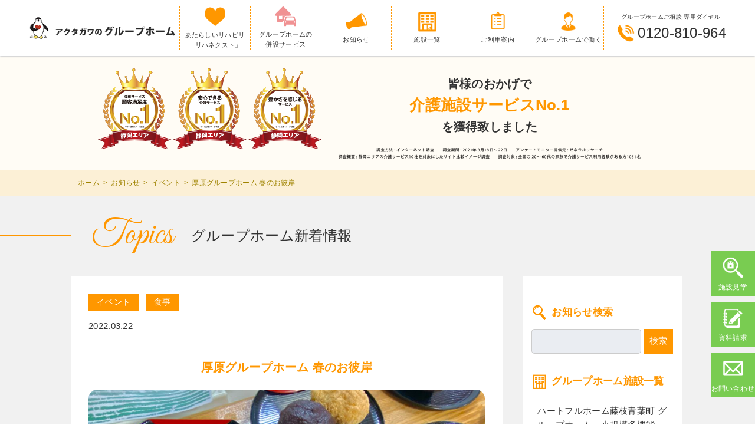

--- FILE ---
content_type: text/html; charset=UTF-8
request_url: https://akutagawa-grouphome.com/topics/atsuhara20220321/
body_size: 58121
content:
<!doctype html>
	<html lang="ja">
	<head>
		<!-- Google Tag Manager -->
		<script>(function(w,d,s,l,i){w[l]=w[l]||[];w[l].push({'gtm.start':
		new Date().getTime(),event:'gtm.js'});var f=d.getElementsByTagName(s)[0],
		j=d.createElement(s),dl=l!='dataLayer'?'&l='+l:'';j.async=true;j.src=
		'https://www.googletagmanager.com/gtm.js?id='+i+dl;f.parentNode.insertBefore(j,f);
		})(window,document,'script','dataLayer','GTM-TDMFZBZ');</script>
		<!-- End Google Tag Manager -->
		<meta charset="utf-8">
		<meta http-equiv="X-UA-Compatible" content="IE=edge">
		<title>富士厚原グループホーム 春のお彼岸 | 静岡 グループホームのアクタガワ</title>
		<meta name="HandheldFriendly" content="True">
		<meta name="MobileOptimized" content="320">
		<meta name="viewport" content="width=device-width, initial-scale=1"/>
		<link rel="apple-touch-icon" href="https://akutagawa-grouphome.com/wp-content/themes/theme-bones-master/library/images/apple-touch-icon.png">
		<link rel="icon" href="https://akutagawa-grouphome.com/wp-content/themes/theme-bones-master/favicon.png">
		<!--[if IE]>
			<link rel="shortcut icon" href="https://akutagawa-grouphome.com/wp-content/themes/theme-bones-master/favicon.ico">
		<![endif]-->
		<meta name="msapplication-TileColor" content="#f01d4f">
		<meta name="msapplication-TileImage" content="https://akutagawa-grouphome.com/wp-content/themes/theme-bones-master/library/images/win8-tile-icon.png">
		<meta name="theme-color" content="#121212">
		<meta name='robots' content='max-image-preview:large' />

<!-- All In One SEO Pack 3.7.1[558,598] -->
<meta name="description"  content="3月18日から春のお彼岸入りという事で、富士厚原グループホームでは、皆さんと牡丹餅を作りました。あんこときな粉の2種類の牡丹餅を作り、皆様きれいに完食されました。牡丹餅は誤嚥防止の為、もち米に普通のお米も混ぜて作りました。" />

<meta name="keywords"  content="静岡,グループホーム,富士市" />

<link rel="canonical" href="https://akutagawa-grouphome.com/topics/atsuhara20220321/" />
<!-- All In One SEO Pack -->
<link rel='dns-prefetch' href='//static.addtoany.com' />
<link rel='dns-prefetch' href='//yubinbango.github.io' />
<link rel='stylesheet' id='classic-theme-styles-css' href='https://akutagawa-grouphome.com/wp-includes/css/classic-themes.min.css' type='text/css' media='all' />
<style id='global-styles-inline-css' type='text/css'>
body{--wp--preset--color--black: #000000;--wp--preset--color--cyan-bluish-gray: #abb8c3;--wp--preset--color--white: #ffffff;--wp--preset--color--pale-pink: #f78da7;--wp--preset--color--vivid-red: #cf2e2e;--wp--preset--color--luminous-vivid-orange: #ff6900;--wp--preset--color--luminous-vivid-amber: #fcb900;--wp--preset--color--light-green-cyan: #7bdcb5;--wp--preset--color--vivid-green-cyan: #00d084;--wp--preset--color--pale-cyan-blue: #8ed1fc;--wp--preset--color--vivid-cyan-blue: #0693e3;--wp--preset--color--vivid-purple: #9b51e0;--wp--preset--gradient--vivid-cyan-blue-to-vivid-purple: linear-gradient(135deg,rgba(6,147,227,1) 0%,rgb(155,81,224) 100%);--wp--preset--gradient--light-green-cyan-to-vivid-green-cyan: linear-gradient(135deg,rgb(122,220,180) 0%,rgb(0,208,130) 100%);--wp--preset--gradient--luminous-vivid-amber-to-luminous-vivid-orange: linear-gradient(135deg,rgba(252,185,0,1) 0%,rgba(255,105,0,1) 100%);--wp--preset--gradient--luminous-vivid-orange-to-vivid-red: linear-gradient(135deg,rgba(255,105,0,1) 0%,rgb(207,46,46) 100%);--wp--preset--gradient--very-light-gray-to-cyan-bluish-gray: linear-gradient(135deg,rgb(238,238,238) 0%,rgb(169,184,195) 100%);--wp--preset--gradient--cool-to-warm-spectrum: linear-gradient(135deg,rgb(74,234,220) 0%,rgb(151,120,209) 20%,rgb(207,42,186) 40%,rgb(238,44,130) 60%,rgb(251,105,98) 80%,rgb(254,248,76) 100%);--wp--preset--gradient--blush-light-purple: linear-gradient(135deg,rgb(255,206,236) 0%,rgb(152,150,240) 100%);--wp--preset--gradient--blush-bordeaux: linear-gradient(135deg,rgb(254,205,165) 0%,rgb(254,45,45) 50%,rgb(107,0,62) 100%);--wp--preset--gradient--luminous-dusk: linear-gradient(135deg,rgb(255,203,112) 0%,rgb(199,81,192) 50%,rgb(65,88,208) 100%);--wp--preset--gradient--pale-ocean: linear-gradient(135deg,rgb(255,245,203) 0%,rgb(182,227,212) 50%,rgb(51,167,181) 100%);--wp--preset--gradient--electric-grass: linear-gradient(135deg,rgb(202,248,128) 0%,rgb(113,206,126) 100%);--wp--preset--gradient--midnight: linear-gradient(135deg,rgb(2,3,129) 0%,rgb(40,116,252) 100%);--wp--preset--duotone--dark-grayscale: url('#wp-duotone-dark-grayscale');--wp--preset--duotone--grayscale: url('#wp-duotone-grayscale');--wp--preset--duotone--purple-yellow: url('#wp-duotone-purple-yellow');--wp--preset--duotone--blue-red: url('#wp-duotone-blue-red');--wp--preset--duotone--midnight: url('#wp-duotone-midnight');--wp--preset--duotone--magenta-yellow: url('#wp-duotone-magenta-yellow');--wp--preset--duotone--purple-green: url('#wp-duotone-purple-green');--wp--preset--duotone--blue-orange: url('#wp-duotone-blue-orange');--wp--preset--font-size--small: 13px;--wp--preset--font-size--medium: 20px;--wp--preset--font-size--large: 36px;--wp--preset--font-size--x-large: 42px;--wp--preset--spacing--20: 0.44rem;--wp--preset--spacing--30: 0.67rem;--wp--preset--spacing--40: 1rem;--wp--preset--spacing--50: 1.5rem;--wp--preset--spacing--60: 2.25rem;--wp--preset--spacing--70: 3.38rem;--wp--preset--spacing--80: 5.06rem;--wp--preset--shadow--natural: 6px 6px 9px rgba(0, 0, 0, 0.2);--wp--preset--shadow--deep: 12px 12px 50px rgba(0, 0, 0, 0.4);--wp--preset--shadow--sharp: 6px 6px 0px rgba(0, 0, 0, 0.2);--wp--preset--shadow--outlined: 6px 6px 0px -3px rgba(255, 255, 255, 1), 6px 6px rgba(0, 0, 0, 1);--wp--preset--shadow--crisp: 6px 6px 0px rgba(0, 0, 0, 1);}:where(.is-layout-flex){gap: 0.5em;}body .is-layout-flow > .alignleft{float: left;margin-inline-start: 0;margin-inline-end: 2em;}body .is-layout-flow > .alignright{float: right;margin-inline-start: 2em;margin-inline-end: 0;}body .is-layout-flow > .aligncenter{margin-left: auto !important;margin-right: auto !important;}body .is-layout-constrained > .alignleft{float: left;margin-inline-start: 0;margin-inline-end: 2em;}body .is-layout-constrained > .alignright{float: right;margin-inline-start: 2em;margin-inline-end: 0;}body .is-layout-constrained > .aligncenter{margin-left: auto !important;margin-right: auto !important;}body .is-layout-constrained > :where(:not(.alignleft):not(.alignright):not(.alignfull)){max-width: var(--wp--style--global--content-size);margin-left: auto !important;margin-right: auto !important;}body .is-layout-constrained > .alignwide{max-width: var(--wp--style--global--wide-size);}body .is-layout-flex{display: flex;}body .is-layout-flex{flex-wrap: wrap;align-items: center;}body .is-layout-flex > *{margin: 0;}:where(.wp-block-columns.is-layout-flex){gap: 2em;}.has-black-color{color: var(--wp--preset--color--black) !important;}.has-cyan-bluish-gray-color{color: var(--wp--preset--color--cyan-bluish-gray) !important;}.has-white-color{color: var(--wp--preset--color--white) !important;}.has-pale-pink-color{color: var(--wp--preset--color--pale-pink) !important;}.has-vivid-red-color{color: var(--wp--preset--color--vivid-red) !important;}.has-luminous-vivid-orange-color{color: var(--wp--preset--color--luminous-vivid-orange) !important;}.has-luminous-vivid-amber-color{color: var(--wp--preset--color--luminous-vivid-amber) !important;}.has-light-green-cyan-color{color: var(--wp--preset--color--light-green-cyan) !important;}.has-vivid-green-cyan-color{color: var(--wp--preset--color--vivid-green-cyan) !important;}.has-pale-cyan-blue-color{color: var(--wp--preset--color--pale-cyan-blue) !important;}.has-vivid-cyan-blue-color{color: var(--wp--preset--color--vivid-cyan-blue) !important;}.has-vivid-purple-color{color: var(--wp--preset--color--vivid-purple) !important;}.has-black-background-color{background-color: var(--wp--preset--color--black) !important;}.has-cyan-bluish-gray-background-color{background-color: var(--wp--preset--color--cyan-bluish-gray) !important;}.has-white-background-color{background-color: var(--wp--preset--color--white) !important;}.has-pale-pink-background-color{background-color: var(--wp--preset--color--pale-pink) !important;}.has-vivid-red-background-color{background-color: var(--wp--preset--color--vivid-red) !important;}.has-luminous-vivid-orange-background-color{background-color: var(--wp--preset--color--luminous-vivid-orange) !important;}.has-luminous-vivid-amber-background-color{background-color: var(--wp--preset--color--luminous-vivid-amber) !important;}.has-light-green-cyan-background-color{background-color: var(--wp--preset--color--light-green-cyan) !important;}.has-vivid-green-cyan-background-color{background-color: var(--wp--preset--color--vivid-green-cyan) !important;}.has-pale-cyan-blue-background-color{background-color: var(--wp--preset--color--pale-cyan-blue) !important;}.has-vivid-cyan-blue-background-color{background-color: var(--wp--preset--color--vivid-cyan-blue) !important;}.has-vivid-purple-background-color{background-color: var(--wp--preset--color--vivid-purple) !important;}.has-black-border-color{border-color: var(--wp--preset--color--black) !important;}.has-cyan-bluish-gray-border-color{border-color: var(--wp--preset--color--cyan-bluish-gray) !important;}.has-white-border-color{border-color: var(--wp--preset--color--white) !important;}.has-pale-pink-border-color{border-color: var(--wp--preset--color--pale-pink) !important;}.has-vivid-red-border-color{border-color: var(--wp--preset--color--vivid-red) !important;}.has-luminous-vivid-orange-border-color{border-color: var(--wp--preset--color--luminous-vivid-orange) !important;}.has-luminous-vivid-amber-border-color{border-color: var(--wp--preset--color--luminous-vivid-amber) !important;}.has-light-green-cyan-border-color{border-color: var(--wp--preset--color--light-green-cyan) !important;}.has-vivid-green-cyan-border-color{border-color: var(--wp--preset--color--vivid-green-cyan) !important;}.has-pale-cyan-blue-border-color{border-color: var(--wp--preset--color--pale-cyan-blue) !important;}.has-vivid-cyan-blue-border-color{border-color: var(--wp--preset--color--vivid-cyan-blue) !important;}.has-vivid-purple-border-color{border-color: var(--wp--preset--color--vivid-purple) !important;}.has-vivid-cyan-blue-to-vivid-purple-gradient-background{background: var(--wp--preset--gradient--vivid-cyan-blue-to-vivid-purple) !important;}.has-light-green-cyan-to-vivid-green-cyan-gradient-background{background: var(--wp--preset--gradient--light-green-cyan-to-vivid-green-cyan) !important;}.has-luminous-vivid-amber-to-luminous-vivid-orange-gradient-background{background: var(--wp--preset--gradient--luminous-vivid-amber-to-luminous-vivid-orange) !important;}.has-luminous-vivid-orange-to-vivid-red-gradient-background{background: var(--wp--preset--gradient--luminous-vivid-orange-to-vivid-red) !important;}.has-very-light-gray-to-cyan-bluish-gray-gradient-background{background: var(--wp--preset--gradient--very-light-gray-to-cyan-bluish-gray) !important;}.has-cool-to-warm-spectrum-gradient-background{background: var(--wp--preset--gradient--cool-to-warm-spectrum) !important;}.has-blush-light-purple-gradient-background{background: var(--wp--preset--gradient--blush-light-purple) !important;}.has-blush-bordeaux-gradient-background{background: var(--wp--preset--gradient--blush-bordeaux) !important;}.has-luminous-dusk-gradient-background{background: var(--wp--preset--gradient--luminous-dusk) !important;}.has-pale-ocean-gradient-background{background: var(--wp--preset--gradient--pale-ocean) !important;}.has-electric-grass-gradient-background{background: var(--wp--preset--gradient--electric-grass) !important;}.has-midnight-gradient-background{background: var(--wp--preset--gradient--midnight) !important;}.has-small-font-size{font-size: var(--wp--preset--font-size--small) !important;}.has-medium-font-size{font-size: var(--wp--preset--font-size--medium) !important;}.has-large-font-size{font-size: var(--wp--preset--font-size--large) !important;}.has-x-large-font-size{font-size: var(--wp--preset--font-size--x-large) !important;}
.wp-block-navigation a:where(:not(.wp-element-button)){color: inherit;}
:where(.wp-block-columns.is-layout-flex){gap: 2em;}
.wp-block-pullquote{font-size: 1.5em;line-height: 1.6;}
</style>
<link rel='stylesheet' id='contact-form-7-css' href='https://akutagawa-grouphome.com/wp-content/plugins/contact-form-7/includes/css/styles.css' type='text/css' media='all' />
<link rel='stylesheet' id='toc-screen-css' href='https://akutagawa-grouphome.com/wp-content/plugins/table-of-contents-plus/screen.min.css' type='text/css' media='all' />
<link rel='stylesheet' id='addtoany-css' href='https://akutagawa-grouphome.com/wp-content/plugins/add-to-any/addtoany.min.css' type='text/css' media='all' />
<style id='addtoany-inline-css' type='text/css'>
.addtoany_shortcode {
    margin-top: 50px;
    text-align: center;
}
</style>
<link rel='stylesheet' id='bones-stylesheet-css' href='https://akutagawa-grouphome.com/wp-content/themes/theme-bones-master/library/css/style.css?9' type='text/css' media='all' />
<!--[if lt IE 9]>
<link rel='stylesheet' id='bones-ie-only-css' href='https://akutagawa-grouphome.com/wp-content/themes/theme-bones-master/library/css/ie.css' type='text/css' media='all' />
<![endif]-->
<script type='text/javascript' id='addtoany-core-js-before'>
window.a2a_config=window.a2a_config||{};a2a_config.callbacks=[];a2a_config.overlays=[];a2a_config.templates={};a2a_localize = {
	Share: "共有",
	Save: "ブックマーク",
	Subscribe: "購読",
	Email: "メール",
	Bookmark: "ブックマーク",
	ShowAll: "すべて表示する",
	ShowLess: "小さく表示する",
	FindServices: "サービスを探す",
	FindAnyServiceToAddTo: "追加するサービスを今すぐ探す",
	PoweredBy: "Powered by",
	ShareViaEmail: "メールでシェアする",
	SubscribeViaEmail: "メールで購読する",
	BookmarkInYourBrowser: "ブラウザにブックマーク",
	BookmarkInstructions: "このページをブックマークするには、 Ctrl+D または \u2318+D を押下。",
	AddToYourFavorites: "お気に入りに追加",
	SendFromWebOrProgram: "任意のメールアドレスまたはメールプログラムから送信",
	EmailProgram: "メールプログラム",
	More: "詳細&#8230;",
	ThanksForSharing: "共有ありがとうございます !",
	ThanksForFollowing: "フォローありがとうございます !"
};
</script>
<script type='text/javascript' async src='https://static.addtoany.com/menu/page.js' id='addtoany-core-js'></script>
<script type='text/javascript' src='https://akutagawa-grouphome.com/wp-includes/js/jquery/jquery.min.js' id='jquery-core-js'></script>
<script type='text/javascript' src='https://akutagawa-grouphome.com/wp-includes/js/jquery/jquery-migrate.min.js' id='jquery-migrate-js'></script>
<script type='text/javascript' async src='https://akutagawa-grouphome.com/wp-content/plugins/add-to-any/addtoany.min.js' id='addtoany-jquery-js'></script>
<script type='text/javascript' src='https://akutagawa-grouphome.com/wp-content/themes/theme-bones-master/library/js/libs/modernizr.custom.min.js' id='bones-modernizr-js'></script>
<script type="text/javascript">
	window._se_plugin_version = '8.1.9';
</script>
<meta name="format-detection" content="telephone=no">		<script src="https://akutagawa-grouphome.com/wp-content/themes/theme-bones-master/library/js/jquery.bxslider.js"></script>
				<script type="text/javascript" src="https://akutagawa-grouphome.com/wp-content/themes/theme-bones-master/library/slick/slick.min.js"></script>
		<link type="text/css" rel="stylesheet" href="https://akutagawa-grouphome.com/wp-content/themes/theme-bones-master/library/slick/slick.css" />
		<link type="text/css" rel="stylesheet" href="https://akutagawa-grouphome.com/wp-content/themes/theme-bones-master/library/slick/slick-theme.css" />
						<link href="https://fonts.googleapis.com/css?family=Great+Vibes&display=swap" rel="stylesheet">
			</head>

	<body class="topics-template-default single single-topics postid-2929" itemscope itemtype="http://schema.org/WebPage">
		<!-- Google Tag Manager (noscript) -->
		<noscript><iframe src="https://www.googletagmanager.com/ns.html?id=GTM-TDMFZBZ"
		height="0" width="0" style="display:none;visibility:hidden"></iframe></noscript>
		<!-- End Google Tag Manager (noscript) -->
		<div id="container">
			<header class="header" role="banner" itemscope itemtype="http://schema.org/WPHeader">
				<div class="header_inner">
					<div class="header_logo">
						<a href="https://akutagawa-grouphome.com"><img src="https://akutagawa-grouphome.com/wp-content/themes/theme-bones-master/library/images/common/logo.png" alt="アクタガワのグループホーム" /></a>
					</div>
					<label class="buMenu" for="checkMenu">
						<span class="icon-bar"></span>
						<span class="icon-bar"></span>
						<span class="icon-bar"></span>
						<span class="char">MENU</span>
					</label>
					<input type="checkbox" id="checkMenu" class="buHnavi">
					<nav class="header_global_menu">
						<ul>
														<li class="pc"><span><a href="https://www.akutagawa.co.jp/service/rehabilitation.php" target="_blank"><img src="https://akutagawa-grouphome.com/wp-content/themes/theme-bones-master/library/images/common/menu_about.png" alt="ハートアイコン" />あたらしいリハビリ<br>「リハネクスト」</a></span></li>
							<li class="pc"><span><a href="https://akutagawa-grouphome.com/syoukibo/"><img src="https://akutagawa-grouphome.com/wp-content/themes/theme-bones-master/library/images/ssmhc/menu_ssmhc2.svg" alt="グループホームの併設サービス" />グループホームの<br>併設サービス</a></span></li>
							<li class="pc"><span><a href="https://akutagawa-grouphome.com/topics/"><img src="https://akutagawa-grouphome.com/wp-content/themes/theme-bones-master/library/images/common/menu_news.png" alt="" />お知らせ</a></span></li>
							<li class="pc"><span><a href="https://akutagawa-grouphome.com/facilities/"><img src="https://akutagawa-grouphome.com/wp-content/themes/theme-bones-master/library/images/common/menu_facilities.png" alt="施設一覧" />施設一覧</a></span></li>
							<li><span><a href="https://akutagawa-grouphome.com/topics_category/guide/"><img src="https://akutagawa-grouphome.com/wp-content/themes/theme-bones-master/library/images/common/menu_guide.png" alt="利用案内" />ご利用案内</a></span>
								<ul class="sub-menu">
									<li><a href="https://akutagawa-grouphome.com/topics_category/meal/"><span><div class="image"><img src="https://akutagawa-grouphome.com/wp-content/themes/theme-bones-master/library/images/common/menu_meal.png" alt="食事アイコン"></div>食事</span></a></li>
									<li><a href="https://akutagawa-grouphome.com/topics_category/bathing/"><span><div class="image"><img src="https://akutagawa-grouphome.com/wp-content/themes/theme-bones-master/library/images/common/menu_bath.png" alt="入浴アイコン"></div>入浴</span></a></li>
									<li><a href="https://akutagawa-grouphome.com/topics_category/rehabilitation/"><span><div class="image"><img src="https://akutagawa-grouphome.com/wp-content/themes/theme-bones-master/library/images/common/menu_rehabili.png" alt="生活リハビリアイコン"></div>生活リハビリ</span></a></li>

									<li><a href="https://akutagawa-grouphome.com/topics_category/shoukibotakinou/"><span><div class="image"><img src="https://akutagawa-grouphome.com/wp-content/themes/theme-bones-master/library/images//ssmhc/menu_ssmhc2.svg" alt="小規模多機能"></div>小規模多機能</span></a></li>

								</ul>
							</li>
							<li><span><a href="https://akutagawa-recruit.jp/" target="_blank"><img src="https://akutagawa-grouphome.com/wp-content/themes/theme-bones-master/library/images/common/menu_work.png" alt="採用アイコン" />グループホームで働く</a></span></li>


							<li class="sp_on"><a href="https://akutagawa-grouphome.com/syoukibo/"><img src="https://akutagawa-grouphome.com/wp-content/themes/theme-bones-master/library/images/ssmhc/menu_ssmhc2.svg" alt="小規模多機能型居宅介護" />小規模多機能型居宅介護とは
</a>
								<ul class="sub-menu">
										<li class="hmb_bnr sp_on"><a href="https://akutagawa-grouphome.com/syoukibo/"><img src="https://akutagawa-grouphome.com/wp-content/themes/theme-bones-master/library/images/ssmhc/hmb_bnr2.png" alt="小規模多機能型居宅介護" /></a></li>
								</ul>
							</li>


						</ul>



					</nav>
					<div class="header_tel_box">
						<div class="header_tel_sub">グループホームご相談 専用ダイヤル</div>
						<div class="header_tel"><img src="https://akutagawa-grouphome.com/wp-content/themes/theme-bones-master/library/images/common/head_tel.png" alt="telアイコン" />0120-810-964</div>
					</div>
					<nav class="header_sp_menu">
						<ul>
														<li><span><a href="https://www.akutagawa.co.jp/service/rehabilitation.php" target="_blank"><img src="https://akutagawa-grouphome.com/wp-content/themes/theme-bones-master/library/images/common/menu_about.png" alt="" />あたらしいリハビリ<br>「リハネクスト」</a></span></li>

							<li><span><a href="https://akutagawa-grouphome.com/syoukibo/"><img src="https://akutagawa-grouphome.com/wp-content/themes/theme-bones-master/library/images/ssmhc/menu_ssmhc2.svg" alt="グループホームの併設サービス" />グループホームの<br>併設サービス</a></span></li>

							<li><span><a href="https://akutagawa-grouphome.com/topics/"><img src="https://akutagawa-grouphome.com/wp-content/themes/theme-bones-master/library/images/common/menu_news.png" alt="" />お知らせ</a></span></li>
							<li><span><a href="https://akutagawa-grouphome.com/facilities/"><img src="https://akutagawa-grouphome.com/wp-content/themes/theme-bones-master/library/images/common/menu_facilities.png" alt="" />施設一覧</a></span></li>
							<!-- li><span><a href="https://akutagawa-grouphome.com/voice/"><img src="https://akutagawa-grouphome.com/wp-content/themes/theme-bones-master/library/images/common/menu_voice.png" alt="" />お客様の声</a></span></li -->

						</ul>


					</nav>

				</div>
			</header>
			<div class="HeadEmblemWrap">
				<div class="HeadEmblemWrapInner">
					<div class="HeadEmblem"><img src="https://akutagawa-grouphome.com/wp-content/themes/theme-bones-master/library/images/common/emblem.svg" width="350" height="126" /></div>
					<div class="HeadEmblemTxt">
												<div class="HeadEmblemTxtInner">
							皆様のおかげで<br><span class="orange">介護施設サービスNo.1</span><br>を獲得致しました
						</div>
					</div>
					<div class="HeadEmblem_note"><img src="https://akutagawa-grouphome.com/wp-content/themes/theme-bones-master/library/images/common/emblem_note.svg" width="350" height="12" /></div>
				</div>
			</div>
	<div id="content" class="content_bg">
	<div class="breadcrumb_wrap" style="">
	<ul class="breadcrumb">
					<li class="breadcrumb_item"><a href="https://akutagawa-grouphome.com/">ホーム</a></li>
					<li class="breadcrumb_item"><a href="https://akutagawa-grouphome.com/topics/">お知らせ</a></li>
					<li class="breadcrumb_item"><a href="https://akutagawa-grouphome.com/topics_category/event/">イベント</a></li>
					<li class="breadcrumb_item"><a href="https://akutagawa-grouphome.com/topics/atsuhara20220321/">厚原グループホーム 春のお彼岸</a></li>
			</ul>
</div>
		<div id="inner-content" class="wrap cf">
						<h1 class="CommonHeadline">
				<span class="cursive">Topics</span><span class="sub">グループホーム新着情報</span>
			</h1>
			<main id="main" class="m-all t-2of3 d-5of7 cf" role="main" itemscope itemprop="mainContentOfPage" itemtype="http://schema.org/Blog">
								<section class="TopicsWrap">
					<div class="TopicsOutline">
																			
									<div class="TopNewsCat" style="background-color: #ff9700; color: #FFFFFF;" >イベント</div> 
									<div class="TopNewsCat" style="background-color: #ff9700; color: #FFFFFF;" >食事</div>						<div class="TopicsDate">2022.03.22</div>
						<h2 class="TopicsTitle">厚原グループホーム 春のお彼岸</h2>
						<div class="TopicsMainImg"><img src="https://akutagawa-grouphome.com/wp-content/uploads/2022/03/IMG_E23202.jpg" alt="厚原グループホーム 春のお彼岸" ></div>
						<div class="TopicsDesc"><p>3月18日から春のお彼岸入りという事で、皆さんと牡丹餅を作りました。</p>
<a href="https://akutagawa-grouphome.com/contact_req_doc/"><img decoding="async" class="alignnone size-full wp-image-770" src="https://akutagawa-grouphome.com/wp-content/uploads/2021/02/57735c322d291f46ac174f0bccbd37d9.jpg" alt="グループホーム_静岡" width="468" height="70" /></a>
<div id="toc_container" class="no_bullets"><p class="toc_title">目次</p><ul class="toc_list"><li><a href="#i"><span class="toc_number toc_depth_1">1</span> 牡丹餅作りのご様子</a></li><li><a href="#i-2"><span class="toc_number toc_depth_1">2</span> おやつの時間</a></li><li><a href="#i-3"><span class="toc_number toc_depth_1">3</span> お客様のコメント</a></li><li><a href="#i-4"><span class="toc_number toc_depth_1">4</span> 担当者のコメント</a></li><li><a href="#i-5"><span class="toc_number toc_depth_1">5</span> こちらのグループホームは</a></li></ul></div>
<h2><span id="i">牡丹餅作りのご様子</span></h2>
<img decoding="async" loading="lazy" class="alignnone wp-image-2947 size-full" src="https://akutagawa-grouphome.com/wp-content/uploads/2022/03/IMG_E2295.jpg" alt="富士市グループホーム_春のお彼岸ぼたもち" width="1000" height="750" srcset="https://akutagawa-grouphome.com/wp-content/uploads/2022/03/IMG_E2295.jpg 1000w, https://akutagawa-grouphome.com/wp-content/uploads/2022/03/IMG_E2295-768x576.jpg 768w" sizes="(max-width: 1000px) 100vw, 1000px" />
<p>誤嚥防止の為、もち米に普通のお米も混ぜての牡丹餅です。お客様にお米をつぶしていただき、少しでもモチモチ感が出るようにしました。「腕の運動だね」と一生懸命取り組まれております。</p>
<img decoding="async" loading="lazy" class="alignnone wp-image-2948 size-full" src="https://akutagawa-grouphome.com/wp-content/uploads/2022/03/IMG_E2297.jpg" alt="富士市グループホーム_春のお彼岸ぼたもち" width="1000" height="750" srcset="https://akutagawa-grouphome.com/wp-content/uploads/2022/03/IMG_E2297.jpg 1000w, https://akutagawa-grouphome.com/wp-content/uploads/2022/03/IMG_E2297-768x576.jpg 768w" sizes="(max-width: 1000px) 100vw, 1000px" />
<p>出来上がったモチモチのお米を丸めていきます。こちらは餡子用です。「早く食べたい」と完成を楽しみに取り組まれておりました。</p>
<img decoding="async" loading="lazy" class="alignnone wp-image-2949 size-full" src="https://akutagawa-grouphome.com/wp-content/uploads/2022/03/IMG_E2298.jpg" alt="富士市グループホーム_春のお彼岸ぼたもち" width="1000" height="825" srcset="https://akutagawa-grouphome.com/wp-content/uploads/2022/03/IMG_E2298.jpg 1000w, https://akutagawa-grouphome.com/wp-content/uploads/2022/03/IMG_E2298-768x634.jpg 768w" sizes="(max-width: 1000px) 100vw, 1000px" />
<p>こちらは、きな粉用です。中にこし餡を入れてお米を丸めています。餡子を目の前に「つまみ食いしちゃいそう」と楽しく会話しながら、沢山のお米が出来ました。</p>
<p><img decoding="async" loading="lazy" class="alignnone wp-image-2950 size-full" src="https://akutagawa-grouphome.com/wp-content/uploads/2022/03/IMG_E2312.jpg" alt="富士市グループホーム_春のお彼岸ぼたもち" width="1000" height="878" srcset="https://akutagawa-grouphome.com/wp-content/uploads/2022/03/IMG_E2312.jpg 1000w, https://akutagawa-grouphome.com/wp-content/uploads/2022/03/IMG_E2312-768x674.jpg 768w" sizes="(max-width: 1000px) 100vw, 1000px" />出来上がったお米を、餡子で包みます。お米が見えてしまい「なかなか難しいね」と苦戦しながらも、楽しそうに作ってくださいました。</p>
<img decoding="async" loading="lazy" class="alignnone wp-image-2951 size-full" src="https://akutagawa-grouphome.com/wp-content/uploads/2022/03/IMG_E2309.jpg" alt="富士市グループホーム_春のお彼岸ぼたもち" width="1000" height="750" srcset="https://akutagawa-grouphome.com/wp-content/uploads/2022/03/IMG_E2309.jpg 1000w, https://akutagawa-grouphome.com/wp-content/uploads/2022/03/IMG_E2309-768x576.jpg 768w" sizes="(max-width: 1000px) 100vw, 1000px" />
<p>こちらは、きな粉をまぶします。お米をコロコロと転がし、上手にきな粉がつきました。</p>
<img decoding="async" loading="lazy" class="alignnone wp-image-2952 size-full" src="https://akutagawa-grouphome.com/wp-content/uploads/2022/03/IMG_E2317.jpg" alt="富士市グループホーム_春のお彼岸ぼたもち" width="1000" height="738" srcset="https://akutagawa-grouphome.com/wp-content/uploads/2022/03/IMG_E2317.jpg 1000w, https://akutagawa-grouphome.com/wp-content/uploads/2022/03/IMG_E2317-768x567.jpg 768w" sizes="(max-width: 1000px) 100vw, 1000px" />
<p>「今日はみてるよ」と消極的だったお客様も、牡丹餅の甘い香りにつられ気づいたら参加しておりました。「沢山あるから、一つくらい食べてもわからないよね」とヒソヒソ話をしながら、沢山の牡丹餅が完成しました。</p>
<h2><span id="i-2">おやつの時間</span></h2>
<p><strong>※食事中の為、マスクを外しての撮影となっております。</strong></p>
<img decoding="async" loading="lazy" class="alignnone wp-image-2954 size-full" src="https://akutagawa-grouphome.com/wp-content/uploads/2022/03/IMG_E2322.jpg" alt="富士市グループホーム_春のお彼岸ぼたもち" width="1000" height="750" srcset="https://akutagawa-grouphome.com/wp-content/uploads/2022/03/IMG_E2322.jpg 1000w, https://akutagawa-grouphome.com/wp-content/uploads/2022/03/IMG_E2322-768x576.jpg 768w" sizes="(max-width: 1000px) 100vw, 1000px" />
<img decoding="async" loading="lazy" class="alignnone wp-image-2955 size-full" src="https://akutagawa-grouphome.com/wp-content/uploads/2022/03/IMG_E2332.jpg" alt="富士市グループホーム_春のお彼岸ぼたもち" width="1000" height="816" srcset="https://akutagawa-grouphome.com/wp-content/uploads/2022/03/IMG_E2332.jpg 1000w, https://akutagawa-grouphome.com/wp-content/uploads/2022/03/IMG_E2332-768x627.jpg 768w" sizes="(max-width: 1000px) 100vw, 1000px" />
<img decoding="async" loading="lazy" class="alignnone wp-image-2956 size-full" src="https://akutagawa-grouphome.com/wp-content/uploads/2022/03/IMG_E2328.jpg" alt="富士市グループホーム_春のお彼岸ぼたもち" width="1000" height="853" srcset="https://akutagawa-grouphome.com/wp-content/uploads/2022/03/IMG_E2328.jpg 1000w, https://akutagawa-grouphome.com/wp-content/uploads/2022/03/IMG_E2328-768x655.jpg 768w" sizes="(max-width: 1000px) 100vw, 1000px" />
<p>大きな牡丹餅2個は多いかな？と思いましたが皆様、綺麗に完食されました。</p>
<h2><span id="i-3">お客様のコメント</span></h2>
<p>「餡子が甘くておいしいね」</p>
<p>「きな粉がちょうどいい甘さだよ」</p>
<p>「皆で作るから、より美味しいね」</p>
<h2><span id="i-4">担当者のコメント</span></h2>
<p>春のお彼岸という事で、牡丹餅を皆様で作りましたが、楽しく季節を感じていただけたかなと思います。また、役割を持って作ることで、完成後の達成感も感じていただけました。昼食後のおやつなので、牡丹餅2個だと多いかなと思いましたが、4個食べたお客様もいたりと、それくらい美味しくできたのだと嬉しく思います。また、イベント事や季節に合ったレクリエーションを開催していきます。</p>
<a href="https://akutagawa-grouphome.com/contact_req_doc/"><img decoding="async" loading="lazy" class="alignnone wp-image-770 size-full" src="https://akutagawa-grouphome.com/wp-content/uploads/2021/02/57735c322d291f46ac174f0bccbd37d9.jpg" alt="グループホーム_静岡" width="468" height="70" /></a>
<h2><span id="i-5">こちらのグループホームは</span></h2>
<p><a href="https://akutagawa-grouphome.com/facilities/heartfulhome-atsuhara/">アクタガワ　ハートフルホーム富士厚原グループホーム（富士市）</a></p>
<a href="https://akutagawa-grouphome.com/facilities/heartfulhome-atsuhara/"><img decoding="async" loading="lazy" class="alignnone size-full wp-image-2565" src="https://akutagawa-grouphome.com/wp-content/uploads/2022/02/heartfulhomeatsuharasmall.jpg" alt="ハートフルホーム厚原" width="1000" height="750" srcset="https://akutagawa-grouphome.com/wp-content/uploads/2022/02/heartfulhomeatsuharasmall.jpg 1000w, https://akutagawa-grouphome.com/wp-content/uploads/2022/02/heartfulhomeatsuharasmall-768x576.jpg 768w" sizes="(max-width: 1000px) 100vw, 1000px" /></a>
</div>
					</div>
					<div class="TopicsSnsBox">
						<div class="addtoany_shortcode"><div class="a2a_kit a2a_kit_size_50 addtoany_list" data-a2a-url="https://akutagawa-grouphome.com/topics/atsuhara20220321/" data-a2a-title="厚原グループホーム 春のお彼岸"><a class="a2a_button_facebook_like addtoany_special_service" data-layout="button" data-href="https://akutagawa-grouphome.com/topics/atsuhara20220321/"></a><a class="a2a_button_facebook" href="https://www.addtoany.com/add_to/facebook?linkurl=https%3A%2F%2Fakutagawa-grouphome.com%2Ftopics%2Fatsuhara20220321%2F&amp;linkname=%E5%8E%9A%E5%8E%9F%E3%82%B0%E3%83%AB%E3%83%BC%E3%83%97%E3%83%9B%E3%83%BC%E3%83%A0%20%E6%98%A5%E3%81%AE%E3%81%8A%E5%BD%BC%E5%B2%B8" title="Facebook" rel="nofollow noopener" target="_blank"></a><a class="a2a_button_twitter" href="https://www.addtoany.com/add_to/twitter?linkurl=https%3A%2F%2Fakutagawa-grouphome.com%2Ftopics%2Fatsuhara20220321%2F&amp;linkname=%E5%8E%9A%E5%8E%9F%E3%82%B0%E3%83%AB%E3%83%BC%E3%83%97%E3%83%9B%E3%83%BC%E3%83%A0%20%E6%98%A5%E3%81%AE%E3%81%8A%E5%BD%BC%E5%B2%B8" title="Twitter" rel="nofollow noopener" target="_blank"></a><a class="a2a_button_line" href="https://www.addtoany.com/add_to/line?linkurl=https%3A%2F%2Fakutagawa-grouphome.com%2Ftopics%2Fatsuhara20220321%2F&amp;linkname=%E5%8E%9A%E5%8E%9F%E3%82%B0%E3%83%AB%E3%83%BC%E3%83%97%E3%83%9B%E3%83%BC%E3%83%A0%20%E6%98%A5%E3%81%AE%E3%81%8A%E5%BD%BC%E5%B2%B8" title="Line" rel="nofollow noopener" target="_blank"></a></div></div>					</div>
				</section>
				<section class="">
					<h2 class="CommonHeadline">
						<span class="cursive"><img src="https://akutagawa-grouphome.com/wp-content/themes/theme-bones-master/library/images/common/relation_icon.png" alt="関連アイコン" style="width: 40px;" /></span><span class="sub">関連記事</span>
					</h2>
						<div id="TopNewsBoxNoSlider" class="TopNewsBox Relation">
															
																								<div class="TopNewsItem">
										<a href="https://akutagawa-grouphome.com/topics/atsuhara20220309/"></a>
										<div class="TopNewsImg"><div class="TopNewsImgInner" style="background-image: url(https://akutagawa-grouphome.com/wp-content/uploads/2022/03/IMG_0677.jpg);"></div></div>
										<div class="TopNewsTxtBox">
																						<div class="TopNewsCat">イベント</div> 
											<div class="TopNewsDate">2022.3.10</div>
											<div class="TopNewsTitle">厚原グループホーム ひな祭り</div>
											<div class="TopNewsTxt"><p>3月3日は「ひな祭り」という事で、厚原グループホームではおや&#8230;  <a class="excerpt-read-more" href="https://akutagawa-grouphome.com/topics/atsuhara20220309/" title="Read 厚原グループホーム ひな祭り">もっと読む &raquo;</a></p>
</div>
										</div>
									</div>
																	<div class="TopNewsItem">
										<a href="https://akutagawa-grouphome.com/topics/atsuhara20220211/"></a>
										<div class="TopNewsImg"><div class="TopNewsImgInner" style="background-image: url(https://akutagawa-grouphome.com/wp-content/uploads/2022/02/IMG_1608.jpg);"></div></div>
										<div class="TopNewsTxtBox">
																						<div class="TopNewsCat">イベント</div> 
											<div class="TopNewsDate">2022.2.11</div>
											<div class="TopNewsTitle">厚原グループホーム 節分レクリエ―ション</div>
											<div class="TopNewsTxt"><p>2月3日は節分ということで、ハートフルホーム厚原グループホー&#8230;  <a class="excerpt-read-more" href="https://akutagawa-grouphome.com/topics/atsuhara20220211/" title="Read 厚原グループホーム 節分レクリエ―ション">もっと読む &raquo;</a></p>
</div>
										</div>
									</div>
																	<div class="TopNewsItem">
										<a href="https://akutagawa-grouphome.com/topics/atsuhara20220221/"></a>
										<div class="TopNewsImg"><div class="TopNewsImgInner" style="background-image: url(https://akutagawa-grouphome.com/wp-content/uploads/2022/02/IMG_E1808.jpg);"></div></div>
										<div class="TopNewsTxtBox">
																						<div class="TopNewsCat">イベント</div> 
											<div class="TopNewsDate">2022.2.21</div>
											<div class="TopNewsTitle">厚原グループホーム バレンタイン(ハート形プチケーキ)</div>
											<div class="TopNewsTxt"><p>2月14日はバレンタインということで、ハートフルホーム厚原グ&#8230;  <a class="excerpt-read-more" href="https://akutagawa-grouphome.com/topics/atsuhara20220221/" title="Read 厚原グループホーム バレンタイン(ハート形プチケーキ)">もっと読む &raquo;</a></p>
</div>
										</div>
									</div>
																	<div class="TopNewsItem">
										<a href="https://akutagawa-grouphome.com/topics/atsuhara20220220/"></a>
										<div class="TopNewsImg"><div class="TopNewsImgInner" style="background-image: url(https://akutagawa-grouphome.com/wp-content/uploads/2022/02/IMG_E1785.jpg);"></div></div>
										<div class="TopNewsTxtBox">
																						<div class="TopNewsCat">入浴</div> 
											<div class="TopNewsDate">2022.2.24</div>
											<div class="TopNewsTitle">厚原グループホームの入浴</div>
											<div class="TopNewsTxt"><p>厚原グループホームでは、週3回入浴日があります。身体を温める&#8230;  <a class="excerpt-read-more" href="https://akutagawa-grouphome.com/topics/atsuhara20220220/" title="Read 厚原グループホームの入浴">もっと読む &raquo;</a></p>
</div>
										</div>
									</div>
																					</div>
				</section>
							</main>
			<div id="sidebar" class="sidebar m-all t-1of3 d-2of7 last-col cf" role="complementary">
				<div id="SideWrap">
					<div id="search-2" class="widget widget_search"><h4 class="widgettitle">お知らせ検索</h4><form role="search" method="get" id="searchform" class="searchform" action="https://akutagawa-grouphome.com/">
    <div>
        <label for="s" class="screen-reader-text">検索:</label>
        <input type="search" id="s" name="s" value="" />

        <button type="submit" id="searchsubmit" >検索</button>
    </div>
</form></div>										<div class="SideFacilitiesBox">
						<h4 class="widgettitle SideFacilitiesTitle">グループホーム施設一覧</h4>
						<ul class="SideFacilitiesList">
							<li class="SideFacilitiesItem"><a href="https://akutagawa-grouphome.com/facilities/heartfulhome-hujiedaaoba/">ハートフルホーム藤枝青葉町 グループホーム・小規模多機能</a></li><li class="SideFacilitiesItem"><a href="https://akutagawa-grouphome.com/facilities/heartfulhome-shimadahigashi/">ハートフルホーム島田東 グループホーム</a></li><li class="SideFacilitiesItem"><a href="https://akutagawa-grouphome.com/facilities/heartfulhome-johoku/">ハートフルホーム城北 グループホーム・小規模多機能</a></li><li class="SideFacilitiesItem"><a href="https://akutagawa-grouphome.com/facilities/heartfulhome-nisina/">ハートフルホーム西奈 グループホーム・小規模多機能</a></li><li class="SideFacilitiesItem"><a href="https://akutagawa-grouphome.com/facilities/heartfulhome-yahata/">ハートフルホーム八幡 グループホーム・小規模多機能</a></li><li class="SideFacilitiesItem"><a href="https://akutagawa-grouphome.com/facilities/heartfulhome-osikakouenmae/">ハートフルホーム小鹿公園前 グループホーム・小規模多機能</a></li><li class="SideFacilitiesItem"><a href="https://akutagawa-grouphome.com/facilities/heartfulhome-mikadodai/">ハートフルホーム御門台 グループホーム</a></li><li class="SideFacilitiesItem"><a href="https://akutagawa-grouphome.com/facilities/heartfulhome-utozaka/">ハートフルホーム有東坂 グループホーム・小規模多機能</a></li><li class="SideFacilitiesItem"><a href="https://akutagawa-grouphome.com/facilities/heartfulhome-atsuhara/">ハートフルホーム厚原 グループホーム・小規模多機能</a></li><li class="SideFacilitiesItem"><a href="https://akutagawa-grouphome.com/facilities/heartfulhome-kajima/">ハートフルホーム加島 グループホーム</a></li><li class="SideFacilitiesItem"><a href="https://akutagawa-grouphome.com/facilities/heartfulhome-kaihoku/">ハートフルホーム沼津開北 グループホーム</a></li>						</ul>

						<h4 class="widgettitle SideFacilitiesTitle">地域から施設を探す</h4>
						<ul class="SideFacilitiesList">
							<li class="SideFacilitiesItem"><a href="https://akutagawa-grouphome.com/area_category/aoiku/">静岡市葵区</a></li><li class="SideFacilitiesItem"><a href="https://akutagawa-grouphome.com/area_category/surugaku/">静岡市駿河区</a></li><li class="SideFacilitiesItem"><a href="https://akutagawa-grouphome.com/area_category/shimizuku/">静岡市清水区</a></li><li class="SideFacilitiesItem"><a href="https://akutagawa-grouphome.com/area_category/fujiedashi/">藤枝市</a></li><li class="SideFacilitiesItem"><a href="https://akutagawa-grouphome.com/area_category/shimada/">島田市</a></li><li class="SideFacilitiesItem"><a href="https://akutagawa-grouphome.com/area_category/fujishi/">富士市</a></li><li class="SideFacilitiesItem"><a href="https://akutagawa-grouphome.com/area_category/numadushi/">沼津市</a></li>


						</ul>
					</div>
										<div class="SideTopicsBox">
						<h4 class="widgettitle SideTopicsCatTitle">お知らせカテゴリ</h4>
						<ul class="SideTopicsCatList">
								<li class="cat-item cat-item-61"><a href="https://akutagawa-grouphome.com/topics_category/jirei/">リハネクスト事例</a>
</li>
	<li class="cat-item cat-item-57"><a href="https://akutagawa-grouphome.com/topics_category/shoukibotakinou/">小規模多機能</a>
</li>
	<li class="cat-item cat-item-15"><a href="https://akutagawa-grouphome.com/topics_category/senses/">五感の生活</a>
</li>
	<li class="cat-item cat-item-52"><a href="https://akutagawa-grouphome.com/topics_category/rehabilitation/">生活リハビリ</a>
</li>
	<li class="cat-item cat-item-14"><a href="https://akutagawa-grouphome.com/topics_category/event/">イベント</a>
</li>
	<li class="cat-item cat-item-54"><a href="https://akutagawa-grouphome.com/topics_category/recreation/">レクリエーション</a>
</li>
	<li class="cat-item cat-item-53"><a href="https://akutagawa-grouphome.com/topics_category/goout/">外出</a>
</li>
	<li class="cat-item cat-item-51"><a href="https://akutagawa-grouphome.com/topics_category/bathing/">入浴</a>
</li>
	<li class="cat-item cat-item-55"><a href="https://akutagawa-grouphome.com/topics_category/ordinary/">日常の一コマ</a>
</li>
	<li class="cat-item cat-item-50"><a href="https://akutagawa-grouphome.com/topics_category/meal/">食事</a>
</li>
	<li class="cat-item cat-item-10"><a href="https://akutagawa-grouphome.com/topics_category/notice/">お知らせ</a>
</li>
	<li class="cat-item cat-item-11"><a href="https://akutagawa-grouphome.com/topics_category/guide/">ご利用案内</a>
</li>
	<li class="cat-item cat-item-12"><a href="https://akutagawa-grouphome.com/topics_category/pressrelease/">プレスリリース</a>
</li>
	<li class="cat-item cat-item-13"><a href="https://akutagawa-grouphome.com/topics_category/media/">メディア情報</a>
</li>
	<li class="cat-item cat-item-16"><a href="https://akutagawa-grouphome.com/topics_category/column/">コラム</a>
</li>
	<li class="cat-item cat-item-17"><a href="https://akutagawa-grouphome.com/topics_category/other/">その他</a>
</li>
						</ul>
					</div>
				</div>
			</div>
		</div>
	</div>

<script>
jQuery(document).ready( function() {
	jQuery(".TopicsDesc table").wrap('<div class="scroll_table" />');
});
</script>

			<section id="bnr_area" style="">
				<ul>
					<li><a target="_blank" href="https://www.akutagawa.co.jp/"><img src="https://akutagawa-grouphome.com/wp-content/themes/theme-bones-master/library/images/common/bnr_corporate.png" style="background:#FFF;"></a></li>
					<li><a target="_blank" href="https://www.akutagawa-heartlife.jp/"><img src="https://akutagawa-grouphome.com/wp-content/themes/theme-bones-master/library/images/common/bnr_heartlife.png"></a></li>
					<li><a target="_blank" href="https://akutagawa-dayservice.com/"><img src="https://akutagawa-grouphome.com/wp-content/themes/theme-bones-master/library/images/common/bnr_dayservice.png"></a></li>
										<li><a target="_blank" href="https://www.noureha-shizuoka.com/"><img src="https://akutagawa-grouphome.com/wp-content/themes/theme-bones-master/library/images/common/bnr_bot2.png" style="background: #fff;"></a></li>
									</ul>
			</section>

			<footer class="footer" role="contentinfo" itemscope itemtype="http://schema.org/WPFooter">
				<div id="inner-footer" class="wrap cf">
					<div class="footer_logo">
						<a href="https://akutagawa-grouphome.com"><img src="https://akutagawa-grouphome.com/wp-content/themes/theme-bones-master/library/images/common/logo_icon.png" alt="アクタガワ" /></a>
					</div>

					<div class="footer_msgbox">
						アクタガワ（本社：静岡市葵区）は静岡県内、静岡市葵区・静岡市駿河区・静岡市清水区・富士市・沼津市にてグループホームを提供する拠点を運営しております。
					</div>

					<div class="footer_box">
						<div class="footer_info_box">
							<div class="footer_tel_box">
								<div class="footer_tel_sub">グループホームご相談 専用ダイヤル</div>
								<div class="footer_tel"><img src="https://akutagawa-grouphome.com/wp-content/themes/theme-bones-master/library/images/common/foot_tel.png" alt="telアイコン" />0120-810-964</div>
							</div>
							<div class="footer_btn_box">
								<div class="footer_btn"><a href="https://akutagawa-grouphome.com/contact_visit/"><img src="https://akutagawa-grouphome.com/wp-content/themes/theme-bones-master/library/images/common/view.png" alt="" />施設見学</a></div>
								<div class="footer_btn"><a href="https://akutagawa-grouphome.com/contact_req_doc/"><img src="https://akutagawa-grouphome.com/wp-content/themes/theme-bones-master/library/images/common/request.png" alt="" />資料請求</a></div>
								<div class="footer_btn"><a href="https://akutagawa-grouphome.com/contact/"><img src="https://akutagawa-grouphome.com/wp-content/themes/theme-bones-master/library/images/common/fix_contact.png" alt="" />お問い合わせ</a></div>
							</div>
						</div>
						<div class="footer_menu_box">
							<ul class="footer_menu1">
								<li><a href="https://akutagawa-grouphome.com#TopAbout">アクタガワについて</a></li>

								<li><a href="https://akutagawa-grouphome.com/syoukibo/">グループホームの併設サービス</a><li>


								<li><a href="https://akutagawa-recruit.jp/" target="_blank">グループホームで働く</a></li>

								<li><a href="https://akutagawa-grouphome.com/topics_category/guide/">ご利用案内</a>
									<ul class="footer_menu_sub">
										<li><a href="https://akutagawa-grouphome.com/topics_category/meal/">食事</a></li>
										<li><a href="https://akutagawa-grouphome.com/topics_category/bathing/">入浴</a></li>
										<li><a href="https://akutagawa-grouphome.com/topics_category/rehabilitation/">生活リハビリ</a></li>

										<li><a href="https://akutagawa-grouphome.com/topics_category/shoukibotakinou/">小規模多機能</a></li>


									</ul>
								</li>
							</ul>
							<ul class="footer_menu3">
								<li><a href="https://akutagawa-grouphome.com/facilities/">施設一覧</a>
									<ul class="footer_menu_sub">
										<li><a href="https://akutagawa-grouphome.com/facilities/heartfulhome-hujiedaaoba/">藤枝市:ハートフルホーム藤枝青葉町 グループホーム・小規模多機能</a></li><li><a href="https://akutagawa-grouphome.com/facilities/heartfulhome-shimadahigashi/">島田市:ハートフルホーム島田東 グループホーム</a></li><li><a href="https://akutagawa-grouphome.com/facilities/heartfulhome-johoku/">静岡市葵区:ハートフルホーム城北 グループホーム・小規模多機能</a></li><li><a href="https://akutagawa-grouphome.com/facilities/heartfulhome-nisina/">静岡市葵区:ハートフルホーム西奈 グループホーム・小規模多機能</a></li><li><a href="https://akutagawa-grouphome.com/facilities/heartfulhome-yahata/">静岡市駿河区:ハートフルホーム八幡 グループホーム・小規模多機能</a></li><li><a href="https://akutagawa-grouphome.com/facilities/heartfulhome-osikakouenmae/">静岡市駿河区:ハートフルホーム小鹿公園前 グループホーム・小規模多機能</a></li><li><a href="https://akutagawa-grouphome.com/facilities/heartfulhome-mikadodai/">静岡市清水区:ハートフルホーム御門台 グループホーム</a></li><li><a href="https://akutagawa-grouphome.com/facilities/heartfulhome-utozaka/">静岡市清水区:ハートフルホーム有東坂 グループホーム・小規模多機能</a></li><li><a href="https://akutagawa-grouphome.com/facilities/heartfulhome-atsuhara/">富士市:ハートフルホーム厚原 グループホーム・小規模多機能</a></li><li><a href="https://akutagawa-grouphome.com/facilities/heartfulhome-kajima/">富士市:ハートフルホーム加島 グループホーム</a></li><li><a href="https://akutagawa-grouphome.com/facilities/heartfulhome-kaihoku/">沼津市:ハートフルホーム沼津開北 グループホーム</a></li>									</ul>
								</li>
							</ul>

							<ul class="footer_menu4">
								<li>地域から施設を探す
									<ul class="footer_menu_sub">
										<li><a href="https://akutagawa-grouphome.com/area_category/aoiku/">静岡市葵区</a></li><li><a href="https://akutagawa-grouphome.com/area_category/surugaku/">静岡市駿河区</a></li><li><a href="https://akutagawa-grouphome.com/area_category/shimizuku/">静岡市清水区</a></li><li><a href="https://akutagawa-grouphome.com/area_category/fujiedashi/">藤枝市</a></li><li><a href="https://akutagawa-grouphome.com/area_category/shimada/">島田市</a></li><li><a href="https://akutagawa-grouphome.com/area_category/fujishi/">富士市</a></li><li><a href="https://akutagawa-grouphome.com/area_category/numadushi/">沼津市</a></li>									</ul>
								</li>


							</ul>
						</div>
					</div>
					<div class="footer_emblem_box">
						<div class="footer_emblem"><img src="https://akutagawa-grouphome.com/wp-content/themes/theme-bones-master/library/images/common/emblem.svg" width="350" height="126" /></div>
						<div class="footer_emblem_note"><img src="https://akutagawa-grouphome.com/wp-content/themes/theme-bones-master/library/images/common/emblem_note.svg" width="350" height="12" /></div>
						<p><a class="pp_link" href="https://akutagawa-grouphome.com/policy/">[ プライバシーポリシー ]</a></p>
					</div>
				</div>
				<p class="source-org copyright">Copyright (C) 株式会社アクタガワ  All Rights Reserved.</p>
				
				<!-- PC用 -->
				<div class="link_box_pc">
					<a href="https://akutagawa-grouphome.com/contact_visit/" class="visit_link">
						<div class="image">
							<img src="https://akutagawa-grouphome.com/wp-content/themes/theme-bones-master/library/images/common/view.png" alt="施設見学">
						</div>
						<div class="text">施設見学</div>
					</a>
					<a href="https://akutagawa-grouphome.com/contact_req_doc/" class="request_link">
						<div class="image">
							<img src="https://akutagawa-grouphome.com/wp-content/themes/theme-bones-master/library/images/common/request.png" alt="資料請求">
						</div>
						<div class="text">資料請求</div>
					</a>
					<a href="https://akutagawa-grouphome.com/contact/" class="contact_link">
						<div class="image">
							<img src="https://akutagawa-grouphome.com/wp-content/themes/theme-bones-master/library/images/common/fix_contact.png" alt="お問い合わせ">
						</div>
						<div class="text">お問い合わせ</div>
					</a>
				</div>
				
				<!-- モバイル用 -->
				<div class="link_box_mobile">
					<input id="nav-input" type="checkbox" class="nav-unshown">
					<label id="nav-open" for="nav-input">
						<div class="text">相談・見学</div>
						<div class="image">
							<img src="https://akutagawa-grouphome.com/wp-content/themes/theme-bones-master/library/images/common/menu_mobile_fix.png" alt="相談・見学">
						</div>
					</label>
					<label class="nav-unshown" id="nav-close" for="nav-input">
						<div class="image">
							<img src="https://akutagawa-grouphome.com/wp-content/themes/theme-bones-master/library/images/common/menu_close.png" alt="×">
						</div>
					</label>
					<div id="nav-content">
						<div class="footer_nav_mobile">
							<a href="tel:0120-810-964" class="contact_link">
								<div class="image">
									<img src="https://akutagawa-grouphome.com/wp-content/themes/theme-bones-master/library/images/common/foot_tel.png" alt="電話">
								</div>
								<div class="text">
									グループホームご相談<br>
									専用ダイヤルに電話する<br>
									<span class="small">tel.0120-810-964</span>
								</div>
							</a>

							<a href="https://akutagawa-grouphome.com/contact_visit/" class="contact_link">
								<div class="image">
									<img src="https://akutagawa-grouphome.com/wp-content/themes/theme-bones-master/library/images/common/view.png" alt="施設見学">
								</div>
								<div class="text"><span class="line"><span class="emphasis">施設見学</span>を申し込む</span></div>
							</a>

							<a href="https://akutagawa-grouphome.com/contact_req_doc/" class="contact_link">
								<div class="image">
									<img src="https://akutagawa-grouphome.com/wp-content/themes/theme-bones-master/library/images/common/request.png" alt="資料請求">
								</div>
								<div class="text"><span class="line"><span class="emphasis">資料請求</span>をする</span></div>
							</a>

							<a href="https://akutagawa-grouphome.com/contact/" class="contact_link">
								<div class="image">
									<img src="https://akutagawa-grouphome.com/wp-content/themes/theme-bones-master/library/images/common/fix_contact.png" alt="お問い合わせ">
								</div>
								<div class="text"><span class="emphasis">サイトから問い合わせる</span></div>
							</a>
						</div>
					</div>
				</div>
							</footer>
		</div>

		<script type="text/javascript">
		jQuery(document).ready( function() {
		
		    jQuery("iframe[src*='youtube']").wrap('<div class="youtube" />');
		
		});
		</script>

		<script type='text/javascript' src='https://akutagawa-grouphome.com/wp-content/plugins/contact-form-7/includes/swv/js/index.js' id='swv-js'></script>
<script type='text/javascript' id='contact-form-7-js-extra'>
/* <![CDATA[ */
var wpcf7 = {"api":{"root":"https:\/\/akutagawa-grouphome.com\/wp-json\/","namespace":"contact-form-7\/v1"}};
/* ]]> */
</script>
<script type='text/javascript' src='https://akutagawa-grouphome.com/wp-content/plugins/contact-form-7/includes/js/index.js' id='contact-form-7-js'></script>
<script type='text/javascript' src='https://akutagawa-grouphome.com/wp-content/plugins/table-of-contents-plus/front.min.js' id='toc-front-js'></script>
<script type='text/javascript' src='https://yubinbango.github.io/yubinbango/yubinbango.js' id='yubinbango-js'></script>
<script type='text/javascript' src='https://www.google.com/recaptcha/api.js?render=6LerIjcsAAAAAE4t8EkmKdeao3gcw9TTV6tjff6y' id='google-recaptcha-js'></script>
<script type='text/javascript' src='https://akutagawa-grouphome.com/wp-includes/js/dist/vendor/wp-polyfill-inert.min.js' id='wp-polyfill-inert-js'></script>
<script type='text/javascript' src='https://akutagawa-grouphome.com/wp-includes/js/dist/vendor/regenerator-runtime.min.js' id='regenerator-runtime-js'></script>
<script type='text/javascript' src='https://akutagawa-grouphome.com/wp-includes/js/dist/vendor/wp-polyfill.min.js' id='wp-polyfill-js'></script>
<script type='text/javascript' id='wpcf7-recaptcha-js-extra'>
/* <![CDATA[ */
var wpcf7_recaptcha = {"sitekey":"6LerIjcsAAAAAE4t8EkmKdeao3gcw9TTV6tjff6y","actions":{"homepage":"homepage","contactform":"contactform"}};
/* ]]> */
</script>
<script type='text/javascript' src='https://akutagawa-grouphome.com/wp-content/plugins/contact-form-7/modules/recaptcha/index.js' id='wpcf7-recaptcha-js'></script>
<script type='text/javascript' src='https://akutagawa-grouphome.com/wp-content/themes/theme-bones-master/library/js/scripts.js' id='bones-js-js'></script>
	</body>
</html>


--- FILE ---
content_type: text/html; charset=utf-8
request_url: https://www.google.com/recaptcha/api2/anchor?ar=1&k=6LerIjcsAAAAAE4t8EkmKdeao3gcw9TTV6tjff6y&co=aHR0cHM6Ly9ha3V0YWdhd2EtZ3JvdXBob21lLmNvbTo0NDM.&hl=en&v=PoyoqOPhxBO7pBk68S4YbpHZ&size=invisible&anchor-ms=20000&execute-ms=30000&cb=5hcz2ggg3q0p
body_size: 48845
content:
<!DOCTYPE HTML><html dir="ltr" lang="en"><head><meta http-equiv="Content-Type" content="text/html; charset=UTF-8">
<meta http-equiv="X-UA-Compatible" content="IE=edge">
<title>reCAPTCHA</title>
<style type="text/css">
/* cyrillic-ext */
@font-face {
  font-family: 'Roboto';
  font-style: normal;
  font-weight: 400;
  font-stretch: 100%;
  src: url(//fonts.gstatic.com/s/roboto/v48/KFO7CnqEu92Fr1ME7kSn66aGLdTylUAMa3GUBHMdazTgWw.woff2) format('woff2');
  unicode-range: U+0460-052F, U+1C80-1C8A, U+20B4, U+2DE0-2DFF, U+A640-A69F, U+FE2E-FE2F;
}
/* cyrillic */
@font-face {
  font-family: 'Roboto';
  font-style: normal;
  font-weight: 400;
  font-stretch: 100%;
  src: url(//fonts.gstatic.com/s/roboto/v48/KFO7CnqEu92Fr1ME7kSn66aGLdTylUAMa3iUBHMdazTgWw.woff2) format('woff2');
  unicode-range: U+0301, U+0400-045F, U+0490-0491, U+04B0-04B1, U+2116;
}
/* greek-ext */
@font-face {
  font-family: 'Roboto';
  font-style: normal;
  font-weight: 400;
  font-stretch: 100%;
  src: url(//fonts.gstatic.com/s/roboto/v48/KFO7CnqEu92Fr1ME7kSn66aGLdTylUAMa3CUBHMdazTgWw.woff2) format('woff2');
  unicode-range: U+1F00-1FFF;
}
/* greek */
@font-face {
  font-family: 'Roboto';
  font-style: normal;
  font-weight: 400;
  font-stretch: 100%;
  src: url(//fonts.gstatic.com/s/roboto/v48/KFO7CnqEu92Fr1ME7kSn66aGLdTylUAMa3-UBHMdazTgWw.woff2) format('woff2');
  unicode-range: U+0370-0377, U+037A-037F, U+0384-038A, U+038C, U+038E-03A1, U+03A3-03FF;
}
/* math */
@font-face {
  font-family: 'Roboto';
  font-style: normal;
  font-weight: 400;
  font-stretch: 100%;
  src: url(//fonts.gstatic.com/s/roboto/v48/KFO7CnqEu92Fr1ME7kSn66aGLdTylUAMawCUBHMdazTgWw.woff2) format('woff2');
  unicode-range: U+0302-0303, U+0305, U+0307-0308, U+0310, U+0312, U+0315, U+031A, U+0326-0327, U+032C, U+032F-0330, U+0332-0333, U+0338, U+033A, U+0346, U+034D, U+0391-03A1, U+03A3-03A9, U+03B1-03C9, U+03D1, U+03D5-03D6, U+03F0-03F1, U+03F4-03F5, U+2016-2017, U+2034-2038, U+203C, U+2040, U+2043, U+2047, U+2050, U+2057, U+205F, U+2070-2071, U+2074-208E, U+2090-209C, U+20D0-20DC, U+20E1, U+20E5-20EF, U+2100-2112, U+2114-2115, U+2117-2121, U+2123-214F, U+2190, U+2192, U+2194-21AE, U+21B0-21E5, U+21F1-21F2, U+21F4-2211, U+2213-2214, U+2216-22FF, U+2308-230B, U+2310, U+2319, U+231C-2321, U+2336-237A, U+237C, U+2395, U+239B-23B7, U+23D0, U+23DC-23E1, U+2474-2475, U+25AF, U+25B3, U+25B7, U+25BD, U+25C1, U+25CA, U+25CC, U+25FB, U+266D-266F, U+27C0-27FF, U+2900-2AFF, U+2B0E-2B11, U+2B30-2B4C, U+2BFE, U+3030, U+FF5B, U+FF5D, U+1D400-1D7FF, U+1EE00-1EEFF;
}
/* symbols */
@font-face {
  font-family: 'Roboto';
  font-style: normal;
  font-weight: 400;
  font-stretch: 100%;
  src: url(//fonts.gstatic.com/s/roboto/v48/KFO7CnqEu92Fr1ME7kSn66aGLdTylUAMaxKUBHMdazTgWw.woff2) format('woff2');
  unicode-range: U+0001-000C, U+000E-001F, U+007F-009F, U+20DD-20E0, U+20E2-20E4, U+2150-218F, U+2190, U+2192, U+2194-2199, U+21AF, U+21E6-21F0, U+21F3, U+2218-2219, U+2299, U+22C4-22C6, U+2300-243F, U+2440-244A, U+2460-24FF, U+25A0-27BF, U+2800-28FF, U+2921-2922, U+2981, U+29BF, U+29EB, U+2B00-2BFF, U+4DC0-4DFF, U+FFF9-FFFB, U+10140-1018E, U+10190-1019C, U+101A0, U+101D0-101FD, U+102E0-102FB, U+10E60-10E7E, U+1D2C0-1D2D3, U+1D2E0-1D37F, U+1F000-1F0FF, U+1F100-1F1AD, U+1F1E6-1F1FF, U+1F30D-1F30F, U+1F315, U+1F31C, U+1F31E, U+1F320-1F32C, U+1F336, U+1F378, U+1F37D, U+1F382, U+1F393-1F39F, U+1F3A7-1F3A8, U+1F3AC-1F3AF, U+1F3C2, U+1F3C4-1F3C6, U+1F3CA-1F3CE, U+1F3D4-1F3E0, U+1F3ED, U+1F3F1-1F3F3, U+1F3F5-1F3F7, U+1F408, U+1F415, U+1F41F, U+1F426, U+1F43F, U+1F441-1F442, U+1F444, U+1F446-1F449, U+1F44C-1F44E, U+1F453, U+1F46A, U+1F47D, U+1F4A3, U+1F4B0, U+1F4B3, U+1F4B9, U+1F4BB, U+1F4BF, U+1F4C8-1F4CB, U+1F4D6, U+1F4DA, U+1F4DF, U+1F4E3-1F4E6, U+1F4EA-1F4ED, U+1F4F7, U+1F4F9-1F4FB, U+1F4FD-1F4FE, U+1F503, U+1F507-1F50B, U+1F50D, U+1F512-1F513, U+1F53E-1F54A, U+1F54F-1F5FA, U+1F610, U+1F650-1F67F, U+1F687, U+1F68D, U+1F691, U+1F694, U+1F698, U+1F6AD, U+1F6B2, U+1F6B9-1F6BA, U+1F6BC, U+1F6C6-1F6CF, U+1F6D3-1F6D7, U+1F6E0-1F6EA, U+1F6F0-1F6F3, U+1F6F7-1F6FC, U+1F700-1F7FF, U+1F800-1F80B, U+1F810-1F847, U+1F850-1F859, U+1F860-1F887, U+1F890-1F8AD, U+1F8B0-1F8BB, U+1F8C0-1F8C1, U+1F900-1F90B, U+1F93B, U+1F946, U+1F984, U+1F996, U+1F9E9, U+1FA00-1FA6F, U+1FA70-1FA7C, U+1FA80-1FA89, U+1FA8F-1FAC6, U+1FACE-1FADC, U+1FADF-1FAE9, U+1FAF0-1FAF8, U+1FB00-1FBFF;
}
/* vietnamese */
@font-face {
  font-family: 'Roboto';
  font-style: normal;
  font-weight: 400;
  font-stretch: 100%;
  src: url(//fonts.gstatic.com/s/roboto/v48/KFO7CnqEu92Fr1ME7kSn66aGLdTylUAMa3OUBHMdazTgWw.woff2) format('woff2');
  unicode-range: U+0102-0103, U+0110-0111, U+0128-0129, U+0168-0169, U+01A0-01A1, U+01AF-01B0, U+0300-0301, U+0303-0304, U+0308-0309, U+0323, U+0329, U+1EA0-1EF9, U+20AB;
}
/* latin-ext */
@font-face {
  font-family: 'Roboto';
  font-style: normal;
  font-weight: 400;
  font-stretch: 100%;
  src: url(//fonts.gstatic.com/s/roboto/v48/KFO7CnqEu92Fr1ME7kSn66aGLdTylUAMa3KUBHMdazTgWw.woff2) format('woff2');
  unicode-range: U+0100-02BA, U+02BD-02C5, U+02C7-02CC, U+02CE-02D7, U+02DD-02FF, U+0304, U+0308, U+0329, U+1D00-1DBF, U+1E00-1E9F, U+1EF2-1EFF, U+2020, U+20A0-20AB, U+20AD-20C0, U+2113, U+2C60-2C7F, U+A720-A7FF;
}
/* latin */
@font-face {
  font-family: 'Roboto';
  font-style: normal;
  font-weight: 400;
  font-stretch: 100%;
  src: url(//fonts.gstatic.com/s/roboto/v48/KFO7CnqEu92Fr1ME7kSn66aGLdTylUAMa3yUBHMdazQ.woff2) format('woff2');
  unicode-range: U+0000-00FF, U+0131, U+0152-0153, U+02BB-02BC, U+02C6, U+02DA, U+02DC, U+0304, U+0308, U+0329, U+2000-206F, U+20AC, U+2122, U+2191, U+2193, U+2212, U+2215, U+FEFF, U+FFFD;
}
/* cyrillic-ext */
@font-face {
  font-family: 'Roboto';
  font-style: normal;
  font-weight: 500;
  font-stretch: 100%;
  src: url(//fonts.gstatic.com/s/roboto/v48/KFO7CnqEu92Fr1ME7kSn66aGLdTylUAMa3GUBHMdazTgWw.woff2) format('woff2');
  unicode-range: U+0460-052F, U+1C80-1C8A, U+20B4, U+2DE0-2DFF, U+A640-A69F, U+FE2E-FE2F;
}
/* cyrillic */
@font-face {
  font-family: 'Roboto';
  font-style: normal;
  font-weight: 500;
  font-stretch: 100%;
  src: url(//fonts.gstatic.com/s/roboto/v48/KFO7CnqEu92Fr1ME7kSn66aGLdTylUAMa3iUBHMdazTgWw.woff2) format('woff2');
  unicode-range: U+0301, U+0400-045F, U+0490-0491, U+04B0-04B1, U+2116;
}
/* greek-ext */
@font-face {
  font-family: 'Roboto';
  font-style: normal;
  font-weight: 500;
  font-stretch: 100%;
  src: url(//fonts.gstatic.com/s/roboto/v48/KFO7CnqEu92Fr1ME7kSn66aGLdTylUAMa3CUBHMdazTgWw.woff2) format('woff2');
  unicode-range: U+1F00-1FFF;
}
/* greek */
@font-face {
  font-family: 'Roboto';
  font-style: normal;
  font-weight: 500;
  font-stretch: 100%;
  src: url(//fonts.gstatic.com/s/roboto/v48/KFO7CnqEu92Fr1ME7kSn66aGLdTylUAMa3-UBHMdazTgWw.woff2) format('woff2');
  unicode-range: U+0370-0377, U+037A-037F, U+0384-038A, U+038C, U+038E-03A1, U+03A3-03FF;
}
/* math */
@font-face {
  font-family: 'Roboto';
  font-style: normal;
  font-weight: 500;
  font-stretch: 100%;
  src: url(//fonts.gstatic.com/s/roboto/v48/KFO7CnqEu92Fr1ME7kSn66aGLdTylUAMawCUBHMdazTgWw.woff2) format('woff2');
  unicode-range: U+0302-0303, U+0305, U+0307-0308, U+0310, U+0312, U+0315, U+031A, U+0326-0327, U+032C, U+032F-0330, U+0332-0333, U+0338, U+033A, U+0346, U+034D, U+0391-03A1, U+03A3-03A9, U+03B1-03C9, U+03D1, U+03D5-03D6, U+03F0-03F1, U+03F4-03F5, U+2016-2017, U+2034-2038, U+203C, U+2040, U+2043, U+2047, U+2050, U+2057, U+205F, U+2070-2071, U+2074-208E, U+2090-209C, U+20D0-20DC, U+20E1, U+20E5-20EF, U+2100-2112, U+2114-2115, U+2117-2121, U+2123-214F, U+2190, U+2192, U+2194-21AE, U+21B0-21E5, U+21F1-21F2, U+21F4-2211, U+2213-2214, U+2216-22FF, U+2308-230B, U+2310, U+2319, U+231C-2321, U+2336-237A, U+237C, U+2395, U+239B-23B7, U+23D0, U+23DC-23E1, U+2474-2475, U+25AF, U+25B3, U+25B7, U+25BD, U+25C1, U+25CA, U+25CC, U+25FB, U+266D-266F, U+27C0-27FF, U+2900-2AFF, U+2B0E-2B11, U+2B30-2B4C, U+2BFE, U+3030, U+FF5B, U+FF5D, U+1D400-1D7FF, U+1EE00-1EEFF;
}
/* symbols */
@font-face {
  font-family: 'Roboto';
  font-style: normal;
  font-weight: 500;
  font-stretch: 100%;
  src: url(//fonts.gstatic.com/s/roboto/v48/KFO7CnqEu92Fr1ME7kSn66aGLdTylUAMaxKUBHMdazTgWw.woff2) format('woff2');
  unicode-range: U+0001-000C, U+000E-001F, U+007F-009F, U+20DD-20E0, U+20E2-20E4, U+2150-218F, U+2190, U+2192, U+2194-2199, U+21AF, U+21E6-21F0, U+21F3, U+2218-2219, U+2299, U+22C4-22C6, U+2300-243F, U+2440-244A, U+2460-24FF, U+25A0-27BF, U+2800-28FF, U+2921-2922, U+2981, U+29BF, U+29EB, U+2B00-2BFF, U+4DC0-4DFF, U+FFF9-FFFB, U+10140-1018E, U+10190-1019C, U+101A0, U+101D0-101FD, U+102E0-102FB, U+10E60-10E7E, U+1D2C0-1D2D3, U+1D2E0-1D37F, U+1F000-1F0FF, U+1F100-1F1AD, U+1F1E6-1F1FF, U+1F30D-1F30F, U+1F315, U+1F31C, U+1F31E, U+1F320-1F32C, U+1F336, U+1F378, U+1F37D, U+1F382, U+1F393-1F39F, U+1F3A7-1F3A8, U+1F3AC-1F3AF, U+1F3C2, U+1F3C4-1F3C6, U+1F3CA-1F3CE, U+1F3D4-1F3E0, U+1F3ED, U+1F3F1-1F3F3, U+1F3F5-1F3F7, U+1F408, U+1F415, U+1F41F, U+1F426, U+1F43F, U+1F441-1F442, U+1F444, U+1F446-1F449, U+1F44C-1F44E, U+1F453, U+1F46A, U+1F47D, U+1F4A3, U+1F4B0, U+1F4B3, U+1F4B9, U+1F4BB, U+1F4BF, U+1F4C8-1F4CB, U+1F4D6, U+1F4DA, U+1F4DF, U+1F4E3-1F4E6, U+1F4EA-1F4ED, U+1F4F7, U+1F4F9-1F4FB, U+1F4FD-1F4FE, U+1F503, U+1F507-1F50B, U+1F50D, U+1F512-1F513, U+1F53E-1F54A, U+1F54F-1F5FA, U+1F610, U+1F650-1F67F, U+1F687, U+1F68D, U+1F691, U+1F694, U+1F698, U+1F6AD, U+1F6B2, U+1F6B9-1F6BA, U+1F6BC, U+1F6C6-1F6CF, U+1F6D3-1F6D7, U+1F6E0-1F6EA, U+1F6F0-1F6F3, U+1F6F7-1F6FC, U+1F700-1F7FF, U+1F800-1F80B, U+1F810-1F847, U+1F850-1F859, U+1F860-1F887, U+1F890-1F8AD, U+1F8B0-1F8BB, U+1F8C0-1F8C1, U+1F900-1F90B, U+1F93B, U+1F946, U+1F984, U+1F996, U+1F9E9, U+1FA00-1FA6F, U+1FA70-1FA7C, U+1FA80-1FA89, U+1FA8F-1FAC6, U+1FACE-1FADC, U+1FADF-1FAE9, U+1FAF0-1FAF8, U+1FB00-1FBFF;
}
/* vietnamese */
@font-face {
  font-family: 'Roboto';
  font-style: normal;
  font-weight: 500;
  font-stretch: 100%;
  src: url(//fonts.gstatic.com/s/roboto/v48/KFO7CnqEu92Fr1ME7kSn66aGLdTylUAMa3OUBHMdazTgWw.woff2) format('woff2');
  unicode-range: U+0102-0103, U+0110-0111, U+0128-0129, U+0168-0169, U+01A0-01A1, U+01AF-01B0, U+0300-0301, U+0303-0304, U+0308-0309, U+0323, U+0329, U+1EA0-1EF9, U+20AB;
}
/* latin-ext */
@font-face {
  font-family: 'Roboto';
  font-style: normal;
  font-weight: 500;
  font-stretch: 100%;
  src: url(//fonts.gstatic.com/s/roboto/v48/KFO7CnqEu92Fr1ME7kSn66aGLdTylUAMa3KUBHMdazTgWw.woff2) format('woff2');
  unicode-range: U+0100-02BA, U+02BD-02C5, U+02C7-02CC, U+02CE-02D7, U+02DD-02FF, U+0304, U+0308, U+0329, U+1D00-1DBF, U+1E00-1E9F, U+1EF2-1EFF, U+2020, U+20A0-20AB, U+20AD-20C0, U+2113, U+2C60-2C7F, U+A720-A7FF;
}
/* latin */
@font-face {
  font-family: 'Roboto';
  font-style: normal;
  font-weight: 500;
  font-stretch: 100%;
  src: url(//fonts.gstatic.com/s/roboto/v48/KFO7CnqEu92Fr1ME7kSn66aGLdTylUAMa3yUBHMdazQ.woff2) format('woff2');
  unicode-range: U+0000-00FF, U+0131, U+0152-0153, U+02BB-02BC, U+02C6, U+02DA, U+02DC, U+0304, U+0308, U+0329, U+2000-206F, U+20AC, U+2122, U+2191, U+2193, U+2212, U+2215, U+FEFF, U+FFFD;
}
/* cyrillic-ext */
@font-face {
  font-family: 'Roboto';
  font-style: normal;
  font-weight: 900;
  font-stretch: 100%;
  src: url(//fonts.gstatic.com/s/roboto/v48/KFO7CnqEu92Fr1ME7kSn66aGLdTylUAMa3GUBHMdazTgWw.woff2) format('woff2');
  unicode-range: U+0460-052F, U+1C80-1C8A, U+20B4, U+2DE0-2DFF, U+A640-A69F, U+FE2E-FE2F;
}
/* cyrillic */
@font-face {
  font-family: 'Roboto';
  font-style: normal;
  font-weight: 900;
  font-stretch: 100%;
  src: url(//fonts.gstatic.com/s/roboto/v48/KFO7CnqEu92Fr1ME7kSn66aGLdTylUAMa3iUBHMdazTgWw.woff2) format('woff2');
  unicode-range: U+0301, U+0400-045F, U+0490-0491, U+04B0-04B1, U+2116;
}
/* greek-ext */
@font-face {
  font-family: 'Roboto';
  font-style: normal;
  font-weight: 900;
  font-stretch: 100%;
  src: url(//fonts.gstatic.com/s/roboto/v48/KFO7CnqEu92Fr1ME7kSn66aGLdTylUAMa3CUBHMdazTgWw.woff2) format('woff2');
  unicode-range: U+1F00-1FFF;
}
/* greek */
@font-face {
  font-family: 'Roboto';
  font-style: normal;
  font-weight: 900;
  font-stretch: 100%;
  src: url(//fonts.gstatic.com/s/roboto/v48/KFO7CnqEu92Fr1ME7kSn66aGLdTylUAMa3-UBHMdazTgWw.woff2) format('woff2');
  unicode-range: U+0370-0377, U+037A-037F, U+0384-038A, U+038C, U+038E-03A1, U+03A3-03FF;
}
/* math */
@font-face {
  font-family: 'Roboto';
  font-style: normal;
  font-weight: 900;
  font-stretch: 100%;
  src: url(//fonts.gstatic.com/s/roboto/v48/KFO7CnqEu92Fr1ME7kSn66aGLdTylUAMawCUBHMdazTgWw.woff2) format('woff2');
  unicode-range: U+0302-0303, U+0305, U+0307-0308, U+0310, U+0312, U+0315, U+031A, U+0326-0327, U+032C, U+032F-0330, U+0332-0333, U+0338, U+033A, U+0346, U+034D, U+0391-03A1, U+03A3-03A9, U+03B1-03C9, U+03D1, U+03D5-03D6, U+03F0-03F1, U+03F4-03F5, U+2016-2017, U+2034-2038, U+203C, U+2040, U+2043, U+2047, U+2050, U+2057, U+205F, U+2070-2071, U+2074-208E, U+2090-209C, U+20D0-20DC, U+20E1, U+20E5-20EF, U+2100-2112, U+2114-2115, U+2117-2121, U+2123-214F, U+2190, U+2192, U+2194-21AE, U+21B0-21E5, U+21F1-21F2, U+21F4-2211, U+2213-2214, U+2216-22FF, U+2308-230B, U+2310, U+2319, U+231C-2321, U+2336-237A, U+237C, U+2395, U+239B-23B7, U+23D0, U+23DC-23E1, U+2474-2475, U+25AF, U+25B3, U+25B7, U+25BD, U+25C1, U+25CA, U+25CC, U+25FB, U+266D-266F, U+27C0-27FF, U+2900-2AFF, U+2B0E-2B11, U+2B30-2B4C, U+2BFE, U+3030, U+FF5B, U+FF5D, U+1D400-1D7FF, U+1EE00-1EEFF;
}
/* symbols */
@font-face {
  font-family: 'Roboto';
  font-style: normal;
  font-weight: 900;
  font-stretch: 100%;
  src: url(//fonts.gstatic.com/s/roboto/v48/KFO7CnqEu92Fr1ME7kSn66aGLdTylUAMaxKUBHMdazTgWw.woff2) format('woff2');
  unicode-range: U+0001-000C, U+000E-001F, U+007F-009F, U+20DD-20E0, U+20E2-20E4, U+2150-218F, U+2190, U+2192, U+2194-2199, U+21AF, U+21E6-21F0, U+21F3, U+2218-2219, U+2299, U+22C4-22C6, U+2300-243F, U+2440-244A, U+2460-24FF, U+25A0-27BF, U+2800-28FF, U+2921-2922, U+2981, U+29BF, U+29EB, U+2B00-2BFF, U+4DC0-4DFF, U+FFF9-FFFB, U+10140-1018E, U+10190-1019C, U+101A0, U+101D0-101FD, U+102E0-102FB, U+10E60-10E7E, U+1D2C0-1D2D3, U+1D2E0-1D37F, U+1F000-1F0FF, U+1F100-1F1AD, U+1F1E6-1F1FF, U+1F30D-1F30F, U+1F315, U+1F31C, U+1F31E, U+1F320-1F32C, U+1F336, U+1F378, U+1F37D, U+1F382, U+1F393-1F39F, U+1F3A7-1F3A8, U+1F3AC-1F3AF, U+1F3C2, U+1F3C4-1F3C6, U+1F3CA-1F3CE, U+1F3D4-1F3E0, U+1F3ED, U+1F3F1-1F3F3, U+1F3F5-1F3F7, U+1F408, U+1F415, U+1F41F, U+1F426, U+1F43F, U+1F441-1F442, U+1F444, U+1F446-1F449, U+1F44C-1F44E, U+1F453, U+1F46A, U+1F47D, U+1F4A3, U+1F4B0, U+1F4B3, U+1F4B9, U+1F4BB, U+1F4BF, U+1F4C8-1F4CB, U+1F4D6, U+1F4DA, U+1F4DF, U+1F4E3-1F4E6, U+1F4EA-1F4ED, U+1F4F7, U+1F4F9-1F4FB, U+1F4FD-1F4FE, U+1F503, U+1F507-1F50B, U+1F50D, U+1F512-1F513, U+1F53E-1F54A, U+1F54F-1F5FA, U+1F610, U+1F650-1F67F, U+1F687, U+1F68D, U+1F691, U+1F694, U+1F698, U+1F6AD, U+1F6B2, U+1F6B9-1F6BA, U+1F6BC, U+1F6C6-1F6CF, U+1F6D3-1F6D7, U+1F6E0-1F6EA, U+1F6F0-1F6F3, U+1F6F7-1F6FC, U+1F700-1F7FF, U+1F800-1F80B, U+1F810-1F847, U+1F850-1F859, U+1F860-1F887, U+1F890-1F8AD, U+1F8B0-1F8BB, U+1F8C0-1F8C1, U+1F900-1F90B, U+1F93B, U+1F946, U+1F984, U+1F996, U+1F9E9, U+1FA00-1FA6F, U+1FA70-1FA7C, U+1FA80-1FA89, U+1FA8F-1FAC6, U+1FACE-1FADC, U+1FADF-1FAE9, U+1FAF0-1FAF8, U+1FB00-1FBFF;
}
/* vietnamese */
@font-face {
  font-family: 'Roboto';
  font-style: normal;
  font-weight: 900;
  font-stretch: 100%;
  src: url(//fonts.gstatic.com/s/roboto/v48/KFO7CnqEu92Fr1ME7kSn66aGLdTylUAMa3OUBHMdazTgWw.woff2) format('woff2');
  unicode-range: U+0102-0103, U+0110-0111, U+0128-0129, U+0168-0169, U+01A0-01A1, U+01AF-01B0, U+0300-0301, U+0303-0304, U+0308-0309, U+0323, U+0329, U+1EA0-1EF9, U+20AB;
}
/* latin-ext */
@font-face {
  font-family: 'Roboto';
  font-style: normal;
  font-weight: 900;
  font-stretch: 100%;
  src: url(//fonts.gstatic.com/s/roboto/v48/KFO7CnqEu92Fr1ME7kSn66aGLdTylUAMa3KUBHMdazTgWw.woff2) format('woff2');
  unicode-range: U+0100-02BA, U+02BD-02C5, U+02C7-02CC, U+02CE-02D7, U+02DD-02FF, U+0304, U+0308, U+0329, U+1D00-1DBF, U+1E00-1E9F, U+1EF2-1EFF, U+2020, U+20A0-20AB, U+20AD-20C0, U+2113, U+2C60-2C7F, U+A720-A7FF;
}
/* latin */
@font-face {
  font-family: 'Roboto';
  font-style: normal;
  font-weight: 900;
  font-stretch: 100%;
  src: url(//fonts.gstatic.com/s/roboto/v48/KFO7CnqEu92Fr1ME7kSn66aGLdTylUAMa3yUBHMdazQ.woff2) format('woff2');
  unicode-range: U+0000-00FF, U+0131, U+0152-0153, U+02BB-02BC, U+02C6, U+02DA, U+02DC, U+0304, U+0308, U+0329, U+2000-206F, U+20AC, U+2122, U+2191, U+2193, U+2212, U+2215, U+FEFF, U+FFFD;
}

</style>
<link rel="stylesheet" type="text/css" href="https://www.gstatic.com/recaptcha/releases/PoyoqOPhxBO7pBk68S4YbpHZ/styles__ltr.css">
<script nonce="bLEchbLPT2Pqtv_wFtZh_g" type="text/javascript">window['__recaptcha_api'] = 'https://www.google.com/recaptcha/api2/';</script>
<script type="text/javascript" src="https://www.gstatic.com/recaptcha/releases/PoyoqOPhxBO7pBk68S4YbpHZ/recaptcha__en.js" nonce="bLEchbLPT2Pqtv_wFtZh_g">
      
    </script></head>
<body><div id="rc-anchor-alert" class="rc-anchor-alert"></div>
<input type="hidden" id="recaptcha-token" value="[base64]">
<script type="text/javascript" nonce="bLEchbLPT2Pqtv_wFtZh_g">
      recaptcha.anchor.Main.init("[\x22ainput\x22,[\x22bgdata\x22,\x22\x22,\[base64]/[base64]/bmV3IFpbdF0obVswXSk6Sz09Mj9uZXcgWlt0XShtWzBdLG1bMV0pOks9PTM/bmV3IFpbdF0obVswXSxtWzFdLG1bMl0pOks9PTQ/[base64]/[base64]/[base64]/[base64]/[base64]/[base64]/[base64]/[base64]/[base64]/[base64]/[base64]/[base64]/[base64]/[base64]\\u003d\\u003d\x22,\[base64]\\u003d\\u003d\x22,\x22JsKzQcKDwpfCnioDbxLCrWDDrk8sw6wRw6PDqCtacntRFcKaw4pMw7RSwrIYw5jDvSDCrTrCvMKKwq/DjQI/ZsKtwpHDjxkbbMO7w47DlcK9w6vDom3Cu1NUbMOlFcKnCsKbw4fDn8KPHxl4wp7CtsO/[base64]/[base64]/[base64]/Ug7DlV3CumB0w7Q/TcKZX8OOw5PCicKiImHDpMOJwqvDhsKiw5dPw79FYsKzwr7ChMKTw7XDslTCt8K6Hxx7bUnDgsOtwpkIGTQwwp3DpEt8bcKww6MrasK0TG3ClS/[base64]/Dh0LClQh2wqU1esK3QcKqwoljFXopesO6wo8vCcKYTTHDuTnDuhkuJAo+acKhwq9VRcKbwoNlwo1zw7XChFtcwoFSWgPDrMONaMO4DCzDlD1sBGjDm2PCnMOSDMOOPmYJfWbDjcOTwrvDmRfCsQAdwo/CkRjCusK9w4bDrsOWPcO8w53DlMKPETwWMsOpwoPDj0J1w73Dj0PDt8KfC1/Dr0h8V2Atw4rCtErCvcOjwpDDkjxMwoIgw4ldwrM8NmPDqgzDncK4w4DDscKjYsK8QWpIMCnCgMKxQxXDrXcXwoXCiFpKw5ARN2B/Di8Dw6PDuMKCMVZ6wqnCnSBCw7Ypwo7CvcOSeyjDicKrwpPCkmjDtjdfw4XCtMKkEMKPwrXCpcOJw65Xwp9eDMOECsKDYMKVwobCm8KPw6DDhEzCgDvDssO1E8KHw7HCrcOZX8OHwqQ5ZhnClzPDqjdUwrvCkhd6wrLDhMOHLcOeU8OOKyvDo1TCjMO/OsOTwpZ9w7bCksKSw4zDgRY2BsOiCUfDhVbDiVDCmEzDi3crwoc3AsKVw7DDtsKvw6BqblHCpXFcMBzDrcOOfMOYUjBdwpEofsO4U8Ovwq/CnsO7Kh3Dj8KtwqfDri59wpnCnsObNMOkWMOHEhjCmsOocMKZVFNfw5MvwrHCm8OXCMOsHsOrwqvCjyvCoVEsw4XDsDPDnRhOwpXCjh8Iw5V0UE8Mw5A5w4lvBnnDox/[base64]/DpsKNw7Nvd2siw5nDgcK1w73CpkjCp8OycnwXwo7DsFktBMKOwrvDk8OVVcOTI8O7wqrDkn14F1jDpRbDicOTwpDDqnfCucOnGxbDjMKrw4EidFfCnUXDuCvDggTCmSgkw6nDm0xLThI/cMKdYzY6CAfCvsKCZXggfcOtPcONwp4vw55kV8KDSVE6woXCosKHCTzDjcKaF8KIw6RywocSdX5RwrbCqEjDpwc7wqtWw5ZkdcOCw4IONXTCgsKUP2I2woTCq8K1wpfDisKzwpnCq1/CgyHClHrDj1LDoMKMW1bClH0SFsKRw58pw73DjB3Di8KqP3nDv2PDqMOyVMKvYMKFwpvCsGwgw6IzwrwiEMKMwrYNwrPDs0HDgMK3NmTCm1oja8OzT3HDgiIWIG9/RsKLwonCqMOMw6deAQTChcKgaRdyw58mEFTDn3jCq8KRYMK1H8O2YMKBwqrCkwLDqAzCj8KWw6Acw55xOsK5wr/CswDDm3jDvlXDphDDlSrCg2bDpyItWmjDpCgleBREEsKfTx3DoMO/woTDjMKcwrZKw7suw5bDjk/CoE1tb8ONGjYveCvCicO/LTvDmcOPw7fDgGBXZXXCg8KrwrFiXMKFw5opwqUzAsOKYRMrHMOow5lIeV5MwrIebcOAw68IwpB7EcOcZw/Dm8Ohw4QEwonCvsO7CMKUwoRjS8KAZXLDlV3CsWLCq1txw4wiDCcIZRfDvix1FsKxwrocw5zCp8Ohw6jCkVYfcMOlYMO/BEh4CMKww5gMwofDtBB2woYiwr1WwpbCgQVMKQxVR8KMwoDDhS/CusKfwpjCuy/[base64]/CiSRgwpQbw4JvT3LCoXlcwpRWSRLCtCTCm8OYwqUBw61cBsK7VsKhUMOoSMOiw4zDtsK+w4jCvGY7w4YgLkQ4chYAJcKjQ8KhBcOJR8OLUi8swptDwr/[base64]/IjnDmmXDoVVDw7Vmw7sHw7J9w7DDiC/DgcKLwrnDg8O2bxQhw4/DhTfDtMKPw6DCujjCrxYnaHlSw5PDkxbDlyZpN8OuU8OVw6hwEsOqw5PDtMKdCMOGanp2KyYsSMKeY8K1wo9mHW/CmMOYwoEMJQwFwpksf0rCrHPDmW0Zw5PDhMKSOHfCkAYBeMOyG8Ozw5/Dlxcbw7JNw4/Cr0tjSsOQwq/ChcKRwrPDhcK5wq9TF8KdwqcjwofDpxpYWWMBLMK2wpfDpsOqwrbCmMOCF1JdTn17VcOBwr9DwrVxw73DmMKIw4PCiUErw4dnwoLCl8O3w7HCrcOCeBMkw5UkOyAWwonDmSBGwqZQwp/Dv8Kzw6BIOW8LaMOgw7ZewpkVemlme8OXw7QSPEwETUvCi1LDjFsdwovCrBvDlsOjBztxPcKaw7jChz3Cilk/ERrCksOOw5cqw6BxP8KVwobDkMKtwovCuMOew7bCmcKLGMOzwq3CuQjCpMKxwp0HIMKiJhdSwoPClsK3w7fDmR/Dpk1Rw7rDnH8Cw71aw4jCtsOMFwnCusOrw518wpnCqHYXA0nCnFPDlMOww4bDusKKS8Ksw6ZpR8Kfw6TDl8OafDnDsEvCrVRcwp7Dty/CosO8DGhxeljCj8O5G8KPWl3DgTfCmMO+w4ASwqnCqxzDizZyw6/DpkbCkinDjMOjdMKRwqjDsmERYkXDnW8TKcOdZcOGfx0yJUXCrUgRSGnCiyUCw7x3wpHCi8OZbsO/wrDCp8OTwojCnmFracKGFmjDrS5mw4fCmcKWf2YZSMKNwrYhw4gJCGvDqsKjUsKva13Cr2TDmMKow4FvGUsgTH0ww5pSwoQswobCh8KvwpnCkl/ClzldDsKmw6AlDjbCs8OzwpRqBTJjwpAJacK9XCPCmSZrw7PDmAPDpmkRPkEnAHjDiAojwo7DiMO4fDN2BsK2wpxifMKiw5LDiUYRBE8/[base64]/CuWXDsMOXHMKXbRTDjsKvYnjCrsKZIcO3RR3CrRzDhinDrVdMYsK8wqdUw5DCgMKRw6fCm0zCt2JKCw5xNHdGc8KyGhBTw6TDmsKxLQ01CsKvLAoCwoHDtsOfw6ovw5rCvUzDtinDhsK6WG/DomwLKnlNH14bw48qw7HDs0zCicO4w6zCv000w73CuUEGw5jCqgcZGjnCsGLDn8Kjw54Jw5/DtMOJw7PDucKZw4NbWCY9LsKKJ1gMw5LDmMOqCMOPAsOwF8Kvw4vCixs7L8OKasOwwqdEw5nDmXTDixPDv8K9w7/[base64]/wpvCvcKJJ8KrIcKOw60uZcOew65FVMK/[base64]/CrDzCiMOwwrFdw6F1HsKZaFbDi01xVcOvXkBQw77Ci8KTYcKQHSZqw6ksVWrCkcKVPwnDmQQRwrnCtsKswrcUw4HCnMOEVMOfTQfDvk7CkcOEw7PCqU80wrnDvcO3wqfDjCwmwolYw58aQsKiHcKJwoLDskNUw5M/[base64]/Cm3rDtjvCjMKUw5k2wr0oX3JQwopuGcK3wrZyY2fCjE/Cp0xWw6FGwq9PDEzDpTDDjcKMwpJIPcOZwpfCmMOWbTohw718cjM/w5IYGMKTw7tiw59Pw68ZTMKDd8KMwr5ZDTZBCyrDsSRBcG/[base64]/w5MoRQXCniQGw6dVeMK7wq5qVMOLTS/[base64]/QMKBfcK4LGg9w4Znwq4JIsODw6nCl2XDhARnN8KMBsKMwq7CqsKMwr7CoMKmwrfDoMKEeMOkGANvB8K/ImfDpcOjw5sgRzg2HFXDlcOrw5zDnWoew64Yw4BRZhbDkcKww4nCnsKcw7wdMsK5w7XDslvDm8OwHzhRwr3DrDMZRMOow7g5wqIkR8KfPB5VQk5Fw5diwprCuzsLw5HCkcOFD2TDpsKnw5rDp8KAwoPCk8KuwqNAwrJzw5/DnlJxwqrClFI8w7DDucKuwqlHw5vDkkMQw6/[base64]/UMKmfMKNOArDuHNhdcKBwozDkcKHw6XCr8Kvw7HDugbCtU3Cq8K+wqrCv8KBwqvCkTTDucKiFMKac2nDlsOowp3CqMOJw6vCpMObwrIOTcK3wrZ4RRMpwqQfwrkvEMKAwpPDmRzDocKZw7TDjMOcMXAVwoszwrjDr8K1wpkYT8K1PF/DqsKkwr/Cq8OBw5LCqQjDtT3Cl8OFw6bDgcOJwqEkwqVbEMONwr8lwpdPAcO3wrIXesKMw7ZvUsKywpNqw41sw4XCsgXDrxTCv0nDrcOiNMKRw5BXwrXCrMKkCsOCNA8tD8OzfQlub8OGFcKXRMOQYsOfwoHDg3HDnsKww7bCrQDDhxVUUj3CqHZJw7Fuw7Rkw57Ck1/CtgvCocKaScOPwodOwqbCr8K4w5zDoEdyZsK/I8KPwqnCpMOjCS5vAXnCpGlKwrHDkX9ew5DCkVXCmHFaw4R1KRPCjMOowrAsw7/[base64]/w4/Dq8OMw7rCgMKaZSlawr/DoHLDo8Oxwq1rYSfCvsOFYBN/wqzDmsOnwps/w6/CkW53w70uw7RyZXnClw48w7PCh8KsBcKgwpNgEFwzHgvDvsOAC33Co8KsBk5Cw6fCpjoZwpbDpsOuV8O9w6fCh8OMXmYuJcOJwr0qX8OSS1InP8Kdw47CjsOAwrbDs8KmPcKswqwoB8Oiw4vClRDDjsOZYW/Cmg8fwqd1wq7Cs8O5wqpUaE3DjsO0PjlbJXdDwpnDg0xpw5DCnMKHUMOYBnJ1w6xCGMK4w67Ch8Omwq3DucORRUFzOyxHAFQZwqTDk2hje8OewrAzwoklGMK3CcKzGMKKw7DDrMKGc8Oowr/Cn8KYw6Icw68aw6QqYcOtZiFDwrPDl8OUwo7CnsODwqPDlSrCom3DvMOlwrxMw5DCicOAVsKgwqAkD8OZwqbDoT8gJMO/woYow7hcwoDCucKmw7xCDcKyDcKLwqfDv3jDiS3DpCB4QgcmF17CscK+PsOYLkpAaU7DpwtdACcDw4loc3HDhi8VBijCkTJrwrNbwqheG8OjT8OUwoPDo8OUW8Kdw5s/CWw2OsKiw6bDgcKxwoNPw7Z8w7fDrsO2GMOXwpoTFsO7w7krwq7Cv8KYwosfMsKkBcKgJMOqw7oCw4Rkw6oGw5rCt29Iw4zCvcK1w5ljBcKqLy/ChcKacBvCrFHCjsOGwrzDknYkw5LCgMKGfMKrbcOKwpUBS2dcw7zDncOtwqghZVPDisKwwp/CmiIXw5zDp8KtXkLDmsOhJQzCtMOvGDDCkEc9wr3DrzzDl0ULw6o+PsK1LUB3woPCnMKqw47DuMOIw47DqnkRLsKCw5HCl8KWNEpaw7XDh2JRw6XCiUhCw7fChcOBTkzDsmvChsK5BkBJw6TCmMOBw5sVwrjCssOVwoRww5jCtsK7CVV/TTNMJMKPw6zDqkMUw5gOF2rDlsKrOsO/O8ORZC1WwrHDrAQBwpLCiDDDj8Osw78RXMOhwoRXWsKhY8Kzw5gKw5zDosKvXDHCpsKZw6nDisOUwqbDosKmWzBGw6UIVSjDq8KqwpzDu8OewpfCvMKrwqzDnzXCnXZEwonDtMKEN1pWVAzDlD1twrrCssKOwpnDni/CpcOxw6xKw5fChMKDw45WPMOqwpjCuXjDsnLDkFZUKwnCtUNid2wIw6BtIsKqSnw0cjjDhcOJw7dyw6JDw7vDoxzDgGnDrMK4wpnCjsK2wpQiPsOyCcOWM0QkGcKkwrnDqDJYK0XDtsOeWl/Dt8K7wq4ow6jClRTCg1PDplDCikzCvsOcScOjYsOPEsOCIMKaPUwVw7AhwrZ2ZMOOLcOhBj8CwrXCmMKZwq7DkD5Gw4QDw6DClcK2wqooacOow6nCvTfDl2DDrcK3w6FxesOUwpYrw4rCkcKSwo/CuBnDohkHKMOYwpl1UMK1OsKvV2kyR25dw5XDpcKxR2QIT8O9woAxw44yw6EdPSxlbDI2I8KlRsOqwrLDucKtwp/Cq2XDkcOEPcKaXMK0E8KOw53DosOIw7LCuRXCkQsNAHtlfGrDnMO0YcO8I8KMJ8KbwpI8OT4GVWfCgxLClVoWwqDCg39GXMKuwr3CjcKOw4Vvw5dLwqPDq8KtwpbCsMOhEsOKw7rDvsOawr4FQyrCtsKOw7XDpcO2e2fDqcOxwrDDssKsDyXDjR0gwql+eMKAwo/Dgi5nw6g5fsOMLmM4ZFFnwqzDtH0vScOrT8KZKyoODldxF8Ouw5bCrsKHaMKwfiREAV/Cnn9LaiLDsMKGwqXCgBzDviHDtcOPwpnDtSfDnATDvsONG8OoH8KOwp/[base64]/Cj0t+PsO8wptAwpTCpsOPw5Bjw5VNwqzCtA5vVzvCisOSRFV6w7/[base64]/[base64]/Dk8OraDXCrlnCjMKfwoHCmk3Ch8OSw6oIO1R6wrAsw5ZFwpfCtcK1CcKgKMK6CSvCm8KUVsOgYRtjwpvDnsKCw7jDucOCw7/CmMKOw4tpw5zCmMOXecKxP8Kvw5oRwrYvwoN7FWfDosKXWsOuw7s+w5tAwqcnExdKw7BEw410VMOVAAYdwrDCscOqwq/Dp8OgRV/Dq3DCsnzDhn/[base64]/w5xMOGzCpcOwwpA/HcOvLcK5XnxDw5LDg0ETw718d3bDk8OZLWhVwoZYw4jCpcO6w4MdwqzCpMOfS8Ksw4AoRC5JPWd/VcObB8OJwoUzwpUDw6xJRMOpbgIyFWpcwp/CqT3DmMO4VTwgD08tw7HCmFx5PkhvBkLDmwvCuwcqJ3wmwpLCmEjCjRwcJj0mC1gkRsOuw4wtc1DCucKiwop0w50EAMKcJcKpKEFQWcONwqpkwr9ow4HCvcO/SMOnFlzDvcKqI8KVwrTDsGZfw4nCrETDuBzDosKzw6HCrcOlwrkVw5ctIw0RwqELWjs8wr/[base64]/CkcKgXMOlwpbDjcOFwpTCqDDCuFJbW0bDgsKACBV6wq7CvsKcwpt/wrvDjMO0woHDlENOXjhNwqlgwojCsysnw5EbwpMJw6vDv8OFXMKFLMOkwrXCssOcwqLCk3wmw5TChcOURSQyKMOBBBbDpxPCtRzCrsK0fMKJw4rDjcOQW3rCpMKHw4t+KcKzwpTCiAXCjcKpNFXDjmnCljLDmW/DicOIw4BTw6nCgSfCmUFHwqoqw7BtBsK+UsO7w7Z2woZwwozCkFXCrVIuw6XDtQnChU3ClhtSwoPDvcKSw6NacyHDlAvChMOqw445w7LDt8KDw5fCuXDCoMORwp3Dp8Ovw6gmCx/Cq0LDnwAAGB/DiWofw74Cw6PCv3rCq2TCssKVwoDCu38bwpfCusOtwo4xWMKtwrhPKVfDkUAlSsKIw7ENw6TCpsOQwozDn8OFFwDDvsK7wqDCiBXDh8KvJcK1w6vCmsKGw4LDsx4BGcOgbmgqw6tfwq1+wp8+w7Afwq/DkF0FMsO5wqtBw7VdMXAswpLDpUrDjsKiwrHCih7DvMObw57DnMOeZUlLH2pELUsGAMO4w5DDlMOtwqhqMVwzEsKJwrAIQX/Dhw5rTEbDpCdxLXQdwobDvcKCOSxQw4J4w4JxwprCgV7DocOBLGbDo8OGw71hwoQ5wpciwqXCvChDGMK/NsKOwqVwwoU5QcO1VDE2DVnCmiLDjMOowqPDuV9ow5HCjlHDtsK2LxbCosOUKcORw5M8H2vDvGIDYkLDtMKRS8OtwoEBwr9VKQ9Uw5/[base64]/Ciz1IwosjwpgcTMOXwp7CmB7CjkIpF8KpdMO+w79RJjUHOBkCa8K2wrnDkDnDuMKmwr/CqA4jeg81Y0tOw7scwp/Dpl1rw5fDlzDCj1rDv8O/[base64]/Cm8K+ZMOjw6PCmcKCw6fCp8OYwpnCmkBSwo4lVmDCtRt9PknDqzrCrMKIw6nDt0svwodtw4EkwrgJb8KpUMOfEw/Do8Kaw5R+LhBSPcODAm4lRcONwqRJV8KtIcOha8OlfwfDvkhKHcKtw59/w5rDnMKOwoHDuMKjEnwQwpAaNMOBwo3CqMKIJ8KnXcKAwrhFwppQwovDpQbCksKcFT0rfknCun3CvE19NDojdHXDqj/DpxbDucOKX0wjWsKJwrXDh3/DkjnDiMOPwrDCm8OiwrlPwpVcEXHDpnTCvjzDoybDownDgcO5HsK9ccK/w5LDr3sUcX/[base64]/cwtXS8OREXbDvRg8wqrDpS7DniHCkwHDvWXDlW4/wovDmjjDrMOPJQEZEMKVwrttwqUrw7/ClkQZw71fcsKqUy/[base64]/DlcO5fiTCuFvDjjcXZ8Okw68QwrMCwplKw7lmwpJxw5ADc1oqwqV9w5ZjfUvDqMOZBcKQX8KiP8KSdsOmY3/[base64]/[base64]/DgzJsfcKFPW/[base64]/[base64]/Cj3TDqMO0PsOgQ8KrwobDv2t1R0wXwobCqsOfRcO3wowAKMOxZADCpcK+w4bCgCjCu8Kmw5XCusODFMOQRTlUQ8K2Gic8w5NSw53CoS9TwotAwrMdWgbDuMKuw6R7LMKOwo/[base64]/DoEhQw6fCkMOywobDkg7DsMO1w6PDlAvCnQDCpSDDjcOBRXXDgQTDh8OSwrrCs8KBGsKtbcKgCMORP8Ozw5nCicOLwpLDjkAlDBcDUzFxS8KaGsONw6TDtMOSwogcw7DDqzM6ZsKgV3IUFcOVXhVQw4IVwocZHsKqYsO7KsKRWMO/OcKZw4AqY3LDsMKww64hfMO1wpJrw4/DjlrCgMOVw4bCi8KYw7jDvcODw4ANwrxQc8OQwqNteU7DvMKaC8OTwoApwrjCqn7Cs8Krw5fDsx/CrMKMXk08w53DuQIgQ24XdUpSezJAw5rDklpxW8Oob8KpFRIyScK/w5TDpWdLWmzCoENuXHkzLXbDoF7DtFHCigjCkcOmGsOsZcKpF8KdEcOZYEcyGTV3IcK4Pjg+w5LCn8OnTMKfwqZWw58iw5HDi8Ojw5IewqrDjF7ChsOuCcKxwrd9HjBWNwHCv24zXRHDlADCtGcAwqUIw4HCqyMDT8KJGMOOUcK+wprDqH9SLm/DlcOBwpoywqcHwpTCjsKfwp95ZFYxD8K0dMKTwrdbw69OwoksecKvwqlgw61Pw4Mrw63Dp8ORC8OXXklGw4zCqsKqN8OpIDbCi8K/w6DDisKYw6owHsKzwpLCrmTDvsOnw5TCisKpYsKNwqrCrsObOMOvwpvDtMOibsOmwq90NcKAw4zClsOCV8O3J8OQDA/Dh3VNw5Bdw4vCi8KbA8OJw4PDq0xfwpTCuMKwwo5vay/CrMO4WMKawo3CqFXCnxklwpsOwq4iw799KTXCr38WwrrClsKTSMK6P2DCkcKAw6Eyw5TDgyFHwr1eHRHCpH/CpGVHwp0pw691w4Z7M2TCh8KQwrAZXjo/[base64]/CjsO7wqTDncOgw7HChsOBw5wew6vCkcKRe8OEJcOaBivDvFbChMKDbzbCscOkwqbDgcONNWczO3wAw59swpRAwpFBwpxKVxDCoG7DuAXCslszS8OlGgUtwq8uw4DDlQzCpsKrwp5YVMOkagTDskTCkMOcTA/Ci3nChEZvbcKJBXQIcA/[base64]/[base64]/Dj8KCczjDp8KrUzrCvxDDiFnDr8O9wqfDo8Kcb8KuYcOgw6kPIcOEEcKWw7wXXXPCsFfDh8Omwo7DjEQXZMKvw6A7EEopSmA0w63CiAvCvUgGbUPDoVDDnMKew6nCgMOZw6zCqmZtw5jDr17Dr8OFw4HDoHlnw5hGLcOOw7HCiUUsw4XDm8KCw4ZRwoLDuTLDmE/[base64]/Dp8OfBcOjwqPDmVBzwrDDr2x+wrQrw4YdMMKew5oYw5Z4w5PDjRsYwrLDhMOUMXrDjyQMP2JXw54Aa8KqVQtEw5p8w4LCsMO6OsK7W8K7RU/DmMK4STDCpMO0Am8nFcOQw4/DvCjDr3s4JcKtdl/CmcKeQT4wTMOmw4TCuMO2M0wjwqrDth/Cm8K5w4bCkMOmw7QYwqbCpDoOw7R1wqx/[base64]/CvMKdwq90MWJ0w79aw43CrsO/w6BtAsOqwp/DgxPDnytcF8OkwpFBPMKhdEbDhsKvwoZIworCqsK1QBjDu8OvwpYbw4ctw6TCgSgpOMKWEjZJd3jCgsKtBjYMwrnDqMKmFsOOw7nCrBQ3KcOvfcOBw5vCqW8qfFfClHphdcKlN8KewrtSKTzCp8OnGgF/QBpVfDJiPMOnYmvCgC7CqUgBwq7Dvk5ew70EwovDl23DvSldL0rDqMOsGz3Du2stwp7DggLCm8KAcsKlbixBw5zDpBTCsm9WwprCm8O1K8KQL8OrwqfCvMORXlIeL07ClMK0AiXDscOCNcKAWcOJRj/DuANIwoDDh3zChnjDsmcFwoHDosOHwpbDhkoLZcOyw5l6JT4qwq1sw48bKsOpw7siwq0JKXF6wolYZMKbw5DCgsOdw6twDcOVw6nDvMKEwrs/[base64]/CsDlFEETDq8KOw63DoMO+GD/CtCLCucOFw6rDjAjCgcOXw41ZSxzCkm06a0TCrcKtL1Qow57CqsKGfGRsU8KBZnbCm8KubmLDksKBw4lmMEF8D8KIG8K3DxtHHkfDglDCvz44w6nDpcKjwopYdy7CiwtcOcKxw6rCrjPCvV7CpsKdbMKOw6sYEsKHaGpbw45KLMOidDdKwrLDh2ocYkxJw7/DrGYmwpt/w4U/YQwEfcO5wqVow4ltT8KHw5odOMK/KcKREVXDgMOyZhNMw4nCn8OBZhpEHR/[base64]/[base64]/Chm9EXEB9CsO5wr7DrEZIw45yTcKrPsKmworDoUDDkR7CmsOqCcOyUirDoMKywrTCp0wpwqFSw608N8KowoZhWxbColMxbSdQYMK1wqHCpwVkTh4/[base64]/DrsOMwrXCh8OTBsOyb8K7UMOKw4TDtETDqnV/wqPCr0B6GxhYwoULc0YmwqzCiGjDt8KfDMOMbsKIfcOSw7TClMKgZMOTwrXCpMOURMOgw7DDmsOaPDrDiHXDnnrDiQ9ndghHwqXDrC7CssO0w67CqsOJwp9hKMK+wpRmFBRVwpxfw6F9wqrDtFsWwpnCtRc5HsO3wpjCkcKZalTCp8O/LMOdP8KjLEkQbXDCp8KTVMKHwp98w6vCiV8/wqU1w6PCoMKeUD9+ajNYwrLDvR3Dp3DCk0rDnsO0JMK/w4rDjDfDisKSaEPDiBZWw7s4b8KOwpjDs8O+NcOywo/CocKBAXHCnE3DiQ/Dvl/[base64]/[base64]/CjC85wokAw55xB8KVw5HDi8Oww70uw5UFcx8Va2jCj8KFIz3Dp8OFc8KbdzPDhcOMw4DDk8KOaMOHwrkqEgANw7LCu8KeX0jDvMKmw57Ci8Kvwp4uMcORfW4keFtaU8ORR8OJUsOafhbCqAjDuMOOw4hqfiXDp8Orw5TDozhxW8OlwolUwrxHwqhCwr/CkXFVRR3DqxPDtcKYQcOhw5h5wovDqMORw4jDn8OKBW5rR3nDk3MLwqjDiHENJsO9J8KPw6rDvMO/wqDDvMKEwrg2J8OOwrzCosKwV8K+w5sNR8K8w6HCicO/UsKbGAXCvDXDs8OFw6Bra0UWWcKewoLCu8KawrRQw7tWwqULwotnwpk0w4xNIMKSXVYxwofCrcOuwqrCjMK+TB4TwpPCtsO3w5V4VCjCrsOywqUYcMKcawoWB8KRBz1mw4JNF8OfJBd4VsKuwopcAsKWRCLCv2k/w7B+wp7DisOew5jCnlXCnsKUPsK5wpjClMK3SHHDvMKiwo3CqhvCqUstw7vDoDorw7RgcDfCqcK5wpXDmWTCi2bDmMKTw55xw6knwrU4wqtQwrXDoR4MD8OVSMOnw43CrAVOwrlmwo84c8OFwrDCrG/CgMKdS8KgZMKmwobCj2fDti8fw47CmsOLwoRdwqNqw5/ClMO/VgPDjG9bM3DClAzDnQbDsWoVBTLCncODCBpUw5fCj0vCucKMWcKxCUFNUcO5RsKKw7HCtlXCocK+CsKsw5jCicKywo5fNG7Ds8Kvw78Iw5fDt8OaEcKaeMK1wpPDksORwrI2Y8KxbsKaTsKYw7gfw54jT0l1VznCtcKjBW/DgsOvwpZNw7PDgMOUa2/[base64]/CpW5DH8KYWcKaV8KhGsOYGwLDs1TDpsKDe8KbDG11w5ZQfRPDncO0w60pdMKWa8KRw7/DvwbClTTDtARJPsKqP8Kmwq/[base64]/DkCkQc8OgwqYTw4bCsishd8O7wrA3wrTDnMK+w5BxwoQZOxdPw513IQzCqcKCw5Mjw63CoDAcwrURYylLQnTCsEZFwpDCoMKXUMKqDcOKcDTCicKVw7LCv8KPw5RZwphuYirDviLCkCN/wr3CiGM6djfDtV1QDC0ww77CjsKUw4l9wo3CksOGFsKDA8KmfcOVIlZ2w5nCgzPDnkzCpy7Crx3ClMKfLsKRRHUNXmpULMKHw69Bw4Y5VcK3wr7Cq0k7HWY4w4PDjEQqRzHCvnIawqjCnjwpDsK9cMK0wp/[base64]/Ci1DCq3dAFwvCjyvClMKzDMO8w7IYFTU5w7QWADDCpgV1XAsuJkJjFSdJwopvw5M3w5JAWsOlL8O2ZBjCrEpiIHTDq8O1worDm8OswrJ5VsOCFV/Dr1TDgUpgwrV5XMOUcndxw54qwrbDmMOewoRxWU8yw50VX1DDvsKzUyEyO2dJYRVlcxIqwqcvw5XDsSoVw5NRwp0ewqJdw4tOw61nwrk4w7nCsxHCpUgVw6zDiGcWLzRAAXE1woJLCWU1TXfCiMOfw6nDj0XDiD/DlyzChSQvL3EsXsOSwpHCsyUZXcKLw7UBwqPDoMO/w71swqFeNcO+R8OwCznCtsK+w7tIKcKGw7BJwp/CjAbDisOvBzTCrk0kRSrCrsOpbsKDwppMw7bDsMKAw4TChcO0QMOiw4Fmw67DpzzCp8ORwoHDtMKYwrVxwoxmYVVpwoQqDsOOPMO9w6EZw5PCu8KQw4xnDynCo8OZw4XCsBDDpcO6RMO7w4rCkMOAw4bDocO0w6vChAJGAHkHXMO3TTnDtHDCk1UQAW8/S8Osw5DDkMK9XcKqw50ZNsKxAsKLwq8rwqovbMKMw4cOwovCk1stR1AXwqDCrV7DksKGGWjCgcKAwr4xwpfChyfDrUU6wogrCcKMwrYDwoo7MkHCqMK1w5UPwpTDsAHCokd3FH3DrsO7NSY3wpgcwoNfQxjCmSrDisKXw5wiw5fChWA/w6g0wqwZOHTCjcKyw4MNwoMxw5dkw5kWwo9Qw6oBMQkrwo3Dul/DmcKYw4XDqEU+QMKuw7rDlMO3bVQgTgLCqsKGTBHDk8ONd8O+wqbCrwV2KcK7wqM5IcOow4ECEcKDFMOGYEhpw6/DpcO8wqrCrX1ywqRHwpnCsDzDlMKqP15lw6l/wr5TXgjDm8O1WkXCizkiw45Sw6w/[base64]/aMOFw48Cw4bDg3zDrjgywrfCo8Okw5RUBMK6OWkuPcOJOhjCnGPDh8OARjwBWMKteTwcwo1OZmLDhVtNKy/Dr8OkwpQoc3/Ci3DCjxPDnAQ5wrVbw7jDm8KMwp7CicKFw7/[base64]/Cpwd8ccK5wobCk0wCRxg/w63DnsKEdcObwq/CtFdzX8KAGUvDrVLDp1kiw6N3F8OQV8Krw6zCnAPCnXIJOsOkwqhabsOnw73DvcKTwqU5cWIJwpXCrcOseEpcVDvChQgpMMO1KsOGfUZQw6XDuzPDusKnaMOzUcK5JMOOWcKSNcOwwoB4wpFDAifDkiM/F33DqDvCu1IHwoMVUiVXBGA0FAnCvsOPMMORB8K/w4PDkTjCgwTCq8OGwovDpU9Mw6jCq8K6w44cBsKnbMOtwpvCozXDqiDChyoURsO2dlvDiztdPMKOw44yw7R4Z8KURhA+w5LChR1HYB4/w7zDisK/C2vCiMOdwqTDkcOGw4E3AV1/wrzCqcKyw5N8HsKRw4bDh8K4J8Kow5DCm8OlwqvCqnEYCMKQwqBDw4B0NMKLwpfCucK7bCrCo8OCDwHCmMK+WWzClsKwwrbCtSzDuwTCt8KTwoJfw4HChsOTLyPDszXCt3DDrMO9wr/DnTvDh0Etw74DDMO/AsO8w4fDnRnDiALDrxrCkAxXJHsQwpE+wqbCgQ0Kc8K0DcKdw4YQTg82w60ALUnCmDbDs8KKwr/Dh8OCwoEiwrRewoV5YcOBwrkJwq7DhMKCw4BZw6bCu8KeXsKnccOkG8O5NzQ9wrkaw7l/[base64]/DtMOcw4HDjkfCkcOSSn/DjkbCqznCjTRiYMKWfMKCWcKKUMKSw7VrQsOrUEF4wqd/McKDw7LDpjwuO2NSWVomw4rDmMK/[base64]/CrsOJBQHCmATDr8Kdwph+a8OPDVFjw79GwpvCn8Otw6lrAAQ1w7/DvMKlHsOKwprDjsOLw6R4wpEsMxQbeA/Dm8KEK0HDh8KZwqbCt2DCrTXCh8K1P8Kvw6tEw6/[base64]/CoMK9LVTDlGVeesO1PMKGeCo5w4DDrcOwwqvDqBklX8OYw63Dm8KWw4cuw7hqw4dfwrDDlsOSdMK+P8Ozw5UXwoIULcKzM2QIw7fCt3kww73CsmMjwpXCl2DCgkdPwq3ClMOQw55kKXLCp8OtwosAasORW8KZwpM/BcKdb20Jd2DDhcONXcOBZsKpNBBCD8OhMsKRUWRndg/Di8Osw7xOYcOFSlMvTzFfw7nDsMOdfmLDjTHDmC/DnSPDpsKfwosMAcO8wrPCsmnCsMOBTC7DvX0WeFFNbsKGZMK6fjLCuHRew5ciVizDi8O1worDkcOuAyk8w7XDiRdCVyHCi8KAwpDCjMKZw4vDlsObwqLDlMO3wrgNXX/Cl8KGBlsJI8OZw6MPw47DiMORw4zDhUnDgcKiwrDCtsKawpwOacKpIyzCjMOtScOxcMO6w4HCojZDwqkJwpYUXsOHAivDkMK9w5rCkkXCuMO7wrTClsOQZTAnwpPCp8OOwpvCjnkfw5gAQ8OTw608AsOjwqZrw7x3QWN8V1/DkBhzekdQw4E6wqzDn8KUw5rChQBTwrVnwoY/BAwSw53DmsObccOxecOtR8OqdzMrwrQnwovDrVLDkjzCtUo+OsK8woRcIcO4wod2wo3DkknDp0MGwrjDnsKpw4jDlsOVAcOWwrHDjcK7w6tTT8KxfHMkwpDCjMKRwqjDg24zPWQqDMOnelDCs8KFHyfDqcK/wrLDp8Kgw6HChcOjZcOIwqTDhsK1Z8KZTsKuwrZTB1/CkD5WZsKgwr3DrcKoQcOUecODw6M9UlzCohDCgQ9pCDZccw9iJwcjwpU7wqQiwq3CoMOpK8K5w7TDj1BgP2k9QcKxWSDCssKhw5XCp8Kwe03Dl8O9ImXCl8KOCHTCoCUxwqHDtmthwo7CqGhjDErDncKhZ2cPXy5lwonCtE5REhU9wphWG8OcwrdWVMKrw5g5w4U/[base64]/CvMOGw4kUJMK6wqtnaMKZw4nCh0/CjMO2wpPCvnpqw4/CvkjCkQDCjcOLYwXDtnBMw43CgxQgw6vCocK0w77DunPCp8OKw6d0wpjDmXzCuMK4MS0ew53DthrDiMKEXcKPSsOFNiLCtX5JXMKWd8ONIC7CpsOMw6lMAnHDinp1QcKdwrLCmcKCIcK3ZMOpHcKGw4PCmWPDhk3DhcO/fsKcwqZbwrfCgjJiURPDkhXChg1zdltwwqLDqW3CucOoAWDCnsOhTsKfUsK+TVXCk8KCwpTDpMKyKxLDmnnDrk0cw5jChcKnwoXCgcKYwqZeHlvCscOgw6tDN8OvwrzDvDPCscK7wr/Dh1MtecKJwqtgP8KcwrHDrV9vBwzDmFg+wqTDh8Ktw7xcB2nCpCdAw5XChSwJd0jDlF1JdMKxwpQhFMKFMHUpwojDqcKWw67CnsO/wqLCvy/DpMOpwq3CunTDvcOHwrLCnsKhw6d3PBnDvMOTw6TDocOtfzRlGTPCjcOPw5RHVMOqQcKjw4ZxRMO+woA5wpvCjcOBw73DucOCwr/[base64]/[base64]/[base64]/[base64]/FMOIUhvDr0zCuhDCrsKrOmbDh8K4Jz8ewoPCvlvCicKNwrfCnzfCkAwEwrB4YMOHdVsRw5QvIQ7Cm8Kmw61Bw7czOAXDpFlqwrAxwoDDpkXDlsKpw5R9GhrDtRLDv8KsKMK3wqBww6s1IMOowr/CqkrDogDDjcKHeMOMaCjDmgUOGMOfaAowwpvCh8O3ZT3Ct8K+w7dYBgbCtMK3w6LDo8Odw4pPMn7DiA/ClcKrOw9rFMOaFsKfw4rCscKSRlUkwogqw4zChcOtUMK0X8KUwqsgWFjDqGwJdcOow49Tw6XDgMOsTsKhwqnDoiRycmTDmcKww6fCtjnDgMO8ZcOaMMOkQDTDo8O8wr/Di8OGwr7DpcKgMiLDpTR8wpA5N8K0PMO0FyfCqi97XhAtw6/CjHdRCDtLJcKwGsKBwpo+w5hCYsKiehnDn1nCrsK/Q1HDkDJYF8KjwrrCo3DDn8Klw5I+fxHCr8KxwqHDqFZ1w6HDklDDjcK4w7fCtSfChWLDncKEw4lCD8OWFsKGw657XmHCnEh0U8OcwqgJwoXDtibDk0/DscKMwq7Du0TDtMKjw6zDocOSVnRKVsKYwpTCucK3enDDtyrCisKHBifDqMKFXsK5wpzCtULCjsO/[base64]/Cv8K/LW/DvsKSwro5OcOfwonDv1wnwpE4NQQGwrBuwqrDmcOPUXIhw4xWwqvDocKGQcOdwo5Sw4x/[base64]/DmcOCVBLDsUUVJsO5w73Dul/CgMKBwoF5wp8YDVgYeE1cwoTDnMKsw7ZNQz7DqQ/CjcOMw6jDnT3DrsOtDCLDk8KVasKAUcOowrzDujnCo8KUwpzCgRbDlMKMw5zDusOewql9w5M3d8OQVSrCncKAw4TCo2bCosOlw4nDoAEyA8Ojw67DvVnCsTrCqMKDFg3DgTbCi8O/bFjCtGMMfsK2worCnAoTNifCrMKTwr40AU4uwq7CjwPDqHh5HwR7w4/Crhw6QXtmOgrCom5kw4PDv0nDgTLDh8OjwonDjmw6wolNacO6w5HDvcKtwr3Dt0UPwqpZw5DDm8OCAUUtwrHDncOCwqjCiATCqcO7LxN/wqcjEQwVw5zDpxEGw6hSwoY\\u003d\x22],null,[\x22conf\x22,null,\x226LerIjcsAAAAAE4t8EkmKdeao3gcw9TTV6tjff6y\x22,0,null,null,null,1,[21,125,63,73,95,87,41,43,42,83,102,105,109,121],[1017145,304],0,null,null,null,null,0,null,0,null,700,1,null,0,\[base64]/76lBhnEnQkZnOKMAhk\\u003d\x22,0,0,null,null,1,null,0,0,null,null,null,0],\x22https://akutagawa-grouphome.com:443\x22,null,[3,1,1],null,null,null,1,3600,[\x22https://www.google.com/intl/en/policies/privacy/\x22,\x22https://www.google.com/intl/en/policies/terms/\x22],\x227AWfmcN8WCk69My2yNfyBMi3bVkMQkIFvIDq00EeRJ8\\u003d\x22,1,0,null,1,1768876717519,0,0,[113,54,101],null,[107,97,49,31],\x22RC--tcxYeZdvW-Yaw\x22,null,null,null,null,null,\x220dAFcWeA7wB5j0brieH7v1UhY5BsJUX1YA0LpcZEC6CobmRMYvqkbwiPKPtW74-wmLe4k8yeigF73IhdpCsPtfpslwGYOvU_JgFw\x22,1768959517531]");
    </script></body></html>

--- FILE ---
content_type: text/css
request_url: https://akutagawa-grouphome.com/wp-content/themes/theme-bones-master/library/css/style.css?9
body_size: 144069
content:
/*! Made with Bones: http://themble.com/bones :) */
/******************************************************************
Site Name:
Author:

Stylesheet: Main Stylesheet

Here's where the magic happens. Here, you'll see we are calling in
the separate media queries. The base mobile goes outside any query
and is called at the beginning, after that we call the rest
of the styles inside media queries.

Helpful articles on Sass file organization:
http://thesassway.com/advanced/modular-css-naming-conventions

******************************************************************/
/*********************
IMPORTING PARTIALS
These files are needed at the beginning so that we establish all
our mixins, functions, and variables that we'll be using across
the whole project.
*********************/
/* normalize.css 2012-07-07T09:50 UTC - http://github.com/necolas/normalize.css */
/* ==========================================================================
   HTML5 display definitions
   ========================================================================== */
/**
 * Correct `block` display not defined in IE 8/9.
 */
article,
aside,
details,
figcaption,
figure,
footer,
header,
hgroup,
main,
nav,
section,
summary {
  display: block; }

/**
 * Correct `inline-block` display not defined in IE 8/9.
 */
audio,
canvas,
video {
  display: inline-block; }

/**
 * Prevent modern browsers from displaying `audio` without controls.
 * Remove excess height in iOS 5 devices.
 */
audio:not([controls]) {
  display: none;
  height: 0; }

/**
 * Address `[hidden]` styling not present in IE 8/9.
 * Hide the `template` element in IE, Safari, and Firefox < 22.
 */
[hidden],
template {
  display: none; }

/* ==========================================================================
   Base
   ========================================================================== */
/**
 * 1. Set default font family to sans-serif.
 * 2. Prevent iOS text size adjust after orientation change, without disabling
 *	  user zoom.
 */
html {
  font-family: sans-serif;
  /* 1 */
  -ms-text-size-adjust: 100%;
  /* 2 */
  -webkit-text-size-adjust: 100%;
  /* 2 */ }

/**
 * Remove default margin.
 */
body {
  margin: 0; }

/* ==========================================================================
   Links
   ========================================================================== */
/**
 * Remove the gray background color from active links in IE 10.
 */
a {
  background: transparent; }

/**
 * Address `outline` inconsistency between Chrome and other browsers.
 */
a:focus {
  outline: thin dotted; }

/**
 * Improve readability when focused and also mouse hovered in all browsers.
 */
a:active,
a:hover {
  outline: 0; }

/* ==========================================================================
   Typography
   ========================================================================== */
/**
 * Address variable `h1` font-size and margin within `section` and `article`
 * contexts in Firefox 4+, Safari 5, and Chrome.
 */
h1 {
  font-size: 2em;
  margin: 0.67em 0; }

/**
 * Address styling not present in IE 8/9, Safari 5, and Chrome.
 */
abbr[title] {
  border-bottom: 1px dotted; }

/**
 * Address style set to `bolder` in Firefox 4+, Safari 5, and Chrome.
 */
b,
strong,
.strong {
  font-weight: bold; }

/**
 * Address styling not present in Safari 5 and Chrome.
 */
dfn,
em,
.em {
  font-style: italic; }

/**
 * Address differences between Firefox and other browsers.
 */
hr {
  -moz-box-sizing: content-box;
  box-sizing: content-box;
  height: 0; }

/*
 * proper formatting (http://blog.fontdeck.com/post/9037028497/hyphens)
*/
p {
  -webkit-hyphens: auto;
  -epub-hyphens: auto;
  -moz-hyphens: auto;
  hyphens: auto; }

/*
 * Addresses margins set differently in IE6/7.
 */
pre {
  margin: 0; }

/**
 * Correct font family set oddly in Safari 5 and Chrome.
 */
code,
kbd,
pre,
samp {
  font-family: monospace, serif;
  font-size: 1em; }

/**
 * Improve readability of pre-formatted text in all browsers.
 */
pre {
  white-space: pre-wrap; }

/**
 * Set consistent quote types.
 */
q {
  quotes: "\201C" "\201D" "\2018" "\2019"; }

/**
 * Address inconsistent and variable font size in all browsers.
 */
q:before,
q:after {
  content: '';
  content: none; }

small, .small {
  font-size: 75%; }

/**
 * Prevent `sub` and `sup` affecting `line-height` in all browsers.
 */
sub,
sup {
  font-size: 75%;
  line-height: 0;
  position: relative;
  vertical-align: baseline; }

sup {
  top: -0.5em; }

sub {
  bottom: -0.25em; }

/* ==========================================================================
  Lists
========================================================================== */
/*
 * Addresses margins set differently in IE6/7.
 */
dl,
menu,
ol,
ul {
  margin: 1em 0; }

dd {
  margin: 0; }

/*
 * Addresses paddings set differently in IE6/7.
 */
menu {
  padding: 0 0 0 40px; }

ol,
ul {
  padding: 0;
  list-style-type: none; }

/*
 * Corrects list images handled incorrectly in IE7.
 */
nav ul,
nav ol {
  list-style: none;
  list-style-image: none; }

/* ==========================================================================
  Embedded content
========================================================================== */
/**
 * Remove border when inside `a` element in IE 8/9.
 */
img {
	border: 0;
	max-width: 100%;
	height: auto;
	display: inline-block;
}

/**
 * Correct overflow displayed oddly in IE 9.
 */
svg:not(:root) {
  overflow: hidden; }

/* ==========================================================================
   Figures
   ========================================================================== */
/**
 * Address margin not present in IE 8/9 and Safari 5.
 */
figure {
  margin: 0; }

/* ==========================================================================
   Forms
   ========================================================================== */
/**
 * Define consistent border, margin, and padding.
 */
fieldset {
  border: 1px solid #c0c0c0;
  margin: 0 2px;
  padding: 0.35em 0.625em 0.75em; }

/**
 * 1. Correct `color` not being inherited in IE 8/9.
 * 2. Remove padding so people aren't caught out if they zero out fieldsets.
 */
legend {
  border: 0;
  /* 1 */
  padding: 0;
  /* 2 */ }

/**
 * 1. Correct font family not being inherited in all browsers.
 * 2. Correct font size not being inherited in all browsers.
 * 3. Address margins set differently in Firefox 4+, Safari 5, and Chrome.
 */
button,
input,
select,
textarea {
  font-family: inherit;
  /* 1 */
  font-size: 100%;
  /* 2 */
  margin: 0;
  /* 3 */ }

/**
 * Address Firefox 4+ setting `line-height` on `input` using `!important` in
 * the UA stylesheet.
 */
button,
input {
  line-height: normal; }

/**
 * Address inconsistent `text-transform` inheritance for `button` and `select`.
 * All other form control elements do not inherit `text-transform` values.
 * Correct `button` style inheritance in Chrome, Safari 5+, and IE 8+.
 * Correct `select` style inheritance in Firefox 4+ and Opera.
 */
button,
select {
  text-transform: none; }

/**
 * 1. Avoid the WebKit bug in Android 4.0.* where (2) destroys native `audio`
 *	  and `video` controls.
 * 2. Correct inability to style clickable `input` types in iOS.
 * 3. Improve usability and consistency of cursor style between image-type
 *	  `input` and others.
 */
button,
html input[type="button"],
input[type="reset"],
input[type="submit"] {
  -webkit-appearance: button;
  /* 2 */
  cursor: pointer;
  /* 3 */ }

/**
 * Re-set default cursor for disabled elements.
 */
button[disabled],
html input[disabled] {
  cursor: default; }

/**
 * 1. Address box sizing set to `content-box` in IE 8/9/10.
 * 2. Remove excess padding in IE 8/9/10.
 */
input[type="checkbox"],
input[type="radio"] {
  box-sizing: border-box;
  /* 1 */
  padding: 0;
  /* 2 */ }

/**
 * 1. Address `appearance` set to `searchfield` in Safari 5 and Chrome.
 * 2. Address `box-sizing` set to `border-box` in Safari 5 and Chrome
 *	  (include `-moz` to future-proof).
 */
input[type="search"] {
  -webkit-appearance: textfield;
  /* 1 */
  -moz-box-sizing: content-box;
  -webkit-box-sizing: content-box;
  /* 2 */
  box-sizing: content-box; }

/**
 * Remove inner padding and search cancel button in Safari 5 and Chrome
 * on OS X.
 */
input[type="search"]::-webkit-search-cancel-button,
input[type="search"]::-webkit-search-decoration {
  -webkit-appearance: none; }

/**
 * Remove inner padding and border in Firefox 4+.
 */
button::-moz-focus-inner,
input::-moz-focus-inner {
  border: 0;
  padding: 0; }

/**
 * 1. Remove default vertical scrollbar in IE 8/9.
 * 2. Improve readability and alignment in all browsers.
 */
textarea {
  overflow: auto;
  /* 1 */
  vertical-align: top;
  /* 2 */ }

/* ==========================================================================
   Tables
   ========================================================================== */
/**
 * Remove most spacing between table cells.
 */
table {
  border-collapse: collapse;
  border-spacing: 0; }

* {
  -webkit-box-sizing: border-box;
  -moz-box-sizing: border-box;
  box-sizing: border-box; }

.image-replacement,
.ir {
  text-indent: 100%;
  white-space: nowrap;
  overflow: hidden; }

.clearfix, .cf, .comment-respond {
  zoom: 1; }
  .clearfix:before, .clearfix:after, .cf:before, .comment-respond:before, .cf:after, .comment-respond:after {
	content: "";
	display: table; }
  .clearfix:after, .cf:after, .comment-respond:after {
	clear: both; }

/*
use the best ampersand
http://simplebits.com/notebook/2008/08/14/ampersands-2/
*/
span.amp {
  font-family: Baskerville,'Goudy Old Style',Palatino,'Book Antiqua',serif !important;
  font-style: italic; }

/******************************************************************
Site Name:
Author:

Stylesheet: Variables

Here is where we declare all our variables like colors, fonts,
base values, and defaults. We want to make sure this file ONLY
contains variables that way our files don't get all messy.
No one likes a mess.

******************************************************************/
/*********************
COLORS
Need help w/ choosing your colors? Try this site out:
http://0to255.com/
*********************/
/*
Here's a great tutorial on how to
use color variables properly:
http://sachagreif.com/sass-color-variables/
*/
/******************************************************************
Site Name:
Author:

Stylesheet: Typography

Need to import a font or set of icons for your site? Drop them in
here or just use this to establish your typographical grid. Or not.
Do whatever you want to...GOSH!

Helpful Articles:
http://trentwalton.com/2012/06/19/fluid-type/
http://ia.net/blog/responsive-typography-the-basics/
http://alistapart.com/column/responsive-typography-is-a-physical-discipline

******************************************************************/
/*********************
FONT FACE (IN YOUR FACE)
*********************/
/*	To embed your own fonts, use this syntax
  and place your fonts inside the
  library/fonts folder. For more information
  on embedding fonts, go to:
  http://www.fontsquirrel.com/
  Be sure to remove the comment brackets.
*/
/*	@font-face {
	  font-family: 'Font Name';
	  src: url('library/fonts/font-name.eot');
	  src: url('library/fonts/font-name.eot?#iefix') format('embedded-opentype'),
			 url('library/fonts/font-name.woff') format('woff'),
			 url('library/fonts/font-name.ttf') format('truetype'),
			 url('library/fonts/font-name.svg#font-name') format('svg');
	  font-weight: normal;
	  font-style: normal;
  }
*/
/*
The following is based of Typebase:
https://github.com/devinhunt/typebase.css
I've edited it a bit, but it's a nice starting point.
*/
/*
 i imported this one in the functions file so bones would look sweet.
 don't forget to remove it for your site.
*/
/*
some nice typographical defaults
more here: http://www.newnet-soft.com/blog/csstypography
*/
p {
  margin: 0 0 15px;
  -ms-word-break: break-all;
  -ms-word-wrap: break-all;
  word-break: break-word;
  word-break: break-word;
  -webkit-hyphens: auto;
  -moz-hyphens: auto;
  hyphens: auto;
  -webkit-hyphenate-before: 2;
  -webkit-hyphenate-after: 3;
  hyphenate-lines: 3; }

/******************************************************************
Site Name:
Author:

Stylesheet: Sass Functions

You can do a lot of really cool things in Sass. Functions help you
make repeated actions a lot easier. They are really similar to mixins,
but can be used for so much more.

Anyway, keep them all in here so it's easier to find when you're
looking for one.

For more info on functions, go here:
http://sass-lang.com/documentation/Sass/Script/Functions.html

******************************************************************/
/*********************
COLOR FUNCTIONS
These are helpful when you're working
with shadows and such things. It's essentially
a quicker way to write RGBA.

Example:
box-shadow: 0 0 4px black(0.3);
compiles to:
box-shadow: 0 0 4px rgba(0,0,0,0.3);
*********************/
/*********************
RESPONSIVE HELPER FUNCTION
If you're creating a responsive site, then
you've probably already read
Responsive Web Design: http://www.abookapart.com/products/responsive-web-design

Here's a nice little helper function for calculating
target / context
as mentioned in that book.

Example:
width: cp(650px, 1000px);
or
width: calc-percent(650px, 1000px);
both compile to:
width: 65%;
*********************/
/******************************************************************
Site Name:
Author:

Stylesheet: Mixins Stylesheet

This is where you can take advantage of Sass' great features: Mixins.
I won't go in-depth on how they work exactly,
there are a few articles below that will help do that. What I will
tell you is that this will help speed up simple changes like
changing a color or adding CSS3 techniques gradients.

A WORD OF WARNING: It's very easy to overdo it here. Be careful and
remember less is more.

Helpful:
http://sachagreif.com/useful-sass-mixins/
http://thesassway.com/intermediate/leveraging-sass-mixins-for-cleaner-code
http://web-design-weekly.com/blog/2013/05/12/handy-sass-mixins/

******************************************************************/
/*********************
TRANSITION
*********************/
/*
I totally rewrote this to be cleaner and easier to use.
You'll need to be using Sass 3.2+ for these to work.
Thanks to @anthonyshort for the inspiration on these.
USAGE: @include transition(all 0.2s ease-in-out);
*/
/*********************
CSS3 GRADIENTS
Be careful with these since they can
really slow down your CSS. Don't overdo it.
*********************/
/* @include css-gradient(#dfdfdf,#f8f8f8); */
/*********************
BOX SIZING
*********************/
/* @include box-sizing(border-box); */
/* NOTE: value of "padding-box" is only supported in Gecko. So
probably best not to use it. I mean, were you going to anyway? */
/******************************************************************
Site Name:
Author:

Stylesheet: Grid Stylesheet

I've seperated the grid so you can swap it out easily. It's
called at the top the style.scss stylesheet.

There are a ton of grid solutions out there. You should definitely
experiment with your own. Here are some recommendations:

http://gridsetapp.com - Love this site. Responsive Grids made easy.
http://susy.oddbird.net/ - Grids using Compass. Very elegant.
http://gridpak.com/ - Create your own responsive grid.
https://github.com/dope/lemonade - Neat lightweight grid.


The grid below is a custom built thingy I modeled a bit after
Gridset. It's VERY basic and probably shouldn't be used on
your client projects. The idea is you learn how to roll your
own grids. It's better in the long run and allows you full control
over your project's layout.

******************************************************************/
.last-col {
  float: right;
  padding-right: 0 !important; }

/*
Mobile Grid Styles
These are the widths for the mobile grid.
There are four types, but you can add or customize
them however you see fit.
*/
@media (max-width: 767px) {
  .m-all {
	float: left;
	padding-right: 0.75em;
	width: 100%;
	padding-right: 0; }

  .m-1of2 {
	float: left;
	padding-right: 0.75em;
	width: 50%; }

  .m-1of3 {
	float: left;
	padding-right: 0.75em;
	width: 33.33%; }

  .m-2of3 {
	float: left;
	padding-right: 0.75em;
	width: 66.66%; }

  .m-1of4 {
	float: left;
	padding-right: 0.75em;
	width: 25%; }

  .m-3of4 {
	float: left;
	padding-right: 0.75em;
	width: 75%; } }
/* Portrait tablet to landscape */
@media (min-width: 768px) and (max-width: 1029px) {
  .t-all {
	float: left;
	padding-right: 0.75em;
	width: 100%;
	padding-right: 0; }

  .t-1of2 {
	float: left;
	padding-right: 0.75em;
	width: 50%; }

  .t-1of3 {
	float: left;
	padding-right: 0.75em;
	width: 33.33%; }

  .t-2of3 {
	float: left;
	padding-right: 0.75em;
	width: 66.66%; }

  .t-1of4 {
	float: left;
	padding-right: 0.75em;
	width: 25%; }

  .t-3of4 {
	float: left;
	padding-right: 0.75em;
	width: 75%; }

  .t-1of5 {
	float: left;
	padding-right: 0.75em;
	width: 20%; }

  .t-2of5 {
	float: left;
	padding-right: 0.75em;
	width: 40%; }

  .t-3of5 {
	float: left;
	padding-right: 0.75em;
	width: 60%; }

  .t-4of5 {
	float: left;
	padding-right: 0.75em;
	width: 80%; } }
/* Landscape to small desktop */
@media (min-width: 1030px) {
  .d-all {
	float: left;
	padding-right: 0.75em;
	width: 100%;
	padding-right: 0; }

  .d-1of2 {
	float: left;
	padding-right: 0.75em;
	width: 50%; }

  .d-1of3 {
	float: left;
	padding-right: 0.75em;
	width: 33.33%; }

  .d-2of3 {
	float: left;
	padding-right: 0.75em;
	width: 66.66%; }

  .d-1of4 {
	float: left;
	padding-right: 0.75em;
	width: 25%; }

  .d-3of4 {
	float: left;
	padding-right: 0.75em;
	width: 75%; }

  .d-1of5 {
	float: left;
	padding-right: 0.75em;
	width: 20%; }

  .d-2of5 {
	float: left;
	padding-right: 0.75em;
	width: 40%; }

  .d-3of5 {
	float: left;
	padding-right: 0.75em;
	width: 60%; }

  .d-4of5 {
	float: left;
	padding-right: 0.75em;
	width: 80%; }

  .d-1of6 {
	float: left;
	padding-right: 0.75em;
	width: 16.6666666667%; }

  .d-1of7 {
	float: left;
	padding-right: 0.75em;
	width: 14.2857142857%; }

  .d-2of7 {
	float: left;
	padding-right: 0.75em;
	width: 28.5714286%; }

  .d-3of7 {
	float: left;
	padding-right: 0.75em;
	width: 42.8571429%; }

  .d-4of7 {
	float: left;
	padding-right: 0.75em;
	width: 57.1428572%; }

  .d-5of7 {
	float: left;
	padding-right: 0.75em;
	width: 71.4285715%; }

  .d-6of7 {
	float: left;
	padding-right: 0.75em;
	width: 85.7142857%; }

  .d-1of8 {
	float: left;
	padding-right: 0.75em;
	width: 12.5%; }

  .d-1of9 {
	float: left;
	padding-right: 0.75em;
	width: 11.1111111111%; }

  .d-1of10 {
	float: left;
	padding-right: 0.75em;
	width: 10%; }

  .d-1of11 {
	float: left;
	padding-right: 0.75em;
	width: 9.09090909091%; }

  .d-1of12 {
	float: left;
	padding-right: 0.75em;
	width: 8.33%; } }
/*********************
IMPORTING MODULES
Modules are reusable blocks or elements we use throughout the project.
We can break them up as much as we want or just keep them all in one.
I mean, you can do whatever you want. The world is your oyster. Unless
you hate oysters, then the world is your peanut butter & jelly sandwich.
*********************/
/******************************************************************
Site Name:
Author:

Stylesheet: Alert Styles

If you want to use these alerts in your design, you can. If not,
you can just remove this stylesheet.

******************************************************************/
.alert-help, .alert-info, .alert-error, .alert-success {
  margin: 10px;
  padding: 5px 18px;
  border: 1px solid; }

.alert-help {
  border-color: #e8dc59;
  background: #ebe16f; }

.alert-info {
  border-color: #bfe4f4;
  background: #d5edf8; }

.alert-error {
  border-color: #f8cdce;
  background: #fbe3e4; }

.alert-success {
  border-color: #deeaae;
  background: #e6efc2; }

/******************************************************************
Site Name:
Author:

Stylesheet: Button Styles

Buttons are a pretty important part of your site's style, so it's
important to have a consistent baseline for them. Use this stylesheet
to create all kinds of buttons.

Helpful Links:
http://galp.in/blog/2011/08/02/the-ui-guide-part-1-buttons/

******************************************************************/
/*********************
BUTTON DEFAULTS
We're gonna use a placeholder selector here
so we can use common styles. We then use this
to load up the defaults in all our buttons.

Here's a quick video to show how it works:
http://www.youtube.com/watch?v=hwdVpKiJzac

*********************/
.blue-btn, .comment-reply-link, #submit {
  display: inline-block;
  position: relative;
  font-family: "Helvetica Neue", Helvetica, Arial, sans-serif;
  text-decoration: none;
  color: white;
  font-size: 0.9em;
  font-size: 34px;
  line-height: 34px;
  font-weight: normal;
  padding: 0 24px;
  border-radius: 4px;
  border: 0;
  cursor: pointer;
  -webkit-transition: background-color 0.14s ease-in-out;
  transition: background-color 0.14s ease-in-out; }
  .blue-btn:hover, .comment-reply-link:hover, #submit:hover, .blue-btn:focus, .comment-reply-link:focus, #submit:focus {
	color: white;
	text-decoration: none; }
  .blue-btn:active, .comment-reply-link:active, #submit:active {
	top: 1px; }

/*
An example button.
You can use this example if you want. Just replace all the variables
and it will create a button dependant on those variables.
*/
.blue-btn, .comment-reply-link, #submit {
  background-color: #2980b9; }
  .blue-btn:hover, .comment-reply-link:hover, #submit:hover, .blue-btn:focus, .comment-reply-link:focus, #submit:focus {
	background-color: #2574a8; }
  .blue-btn:active, .comment-reply-link:active, #submit:active {
	background-color: #2472a4; }

/******************************************************************
Site Name:
Author:

Stylesheet: Form Styles

We put all the form and button styles in here to setup a consistent
look. If we need to customize them, we can do this in the main
stylesheets and just override them. Easy Peasy.

You're gonna see a few data-uri thingies down there. If you're not
sure what they are, check this link out:
http://css-tricks.com/data-uris/
If you want to create your own, use this helpful link:
http://websemantics.co.uk/online_tools/image_to_data_uri_convertor/

******************************************************************/
/*********************
INPUTS
*********************/
input[type="text"],
input[type="password"],
input[type="datetime"],
input[type="datetime-local"],
input[type="date"],
input[type="month"],
input[type="time"],
input[type="week"],
input[type="number"],
input[type="email"],
input[type="url"],
input[type="search"],
input[type="tel"],
input[type="color"],
select,
textarea,
.field {
  display: block;
  height: 40px;
  line-height: 40px;
  padding: 0 12px;
  margin-bottom: 14px;
  font-size: 1em;
  color: #5c6b80;
  border-radius: 3px;
  vertical-align: middle;
  box-shadow: none;
  border: 0;
  width: 100%;
  max-width: 400px;
  font-family: "Helvetica Neue", Helvetica, Arial, sans-serif;
  background-color: #eaedf2;
  -webkit-transition: background-color 0.24s ease-in-out;
  transition: background-color 0.24s ease-in-out; }
  input[type="text"]:focus, input[type="text"]:active,
  input[type="password"]:focus,
  input[type="password"]:active,
  input[type="datetime"]:focus,
  input[type="datetime"]:active,
  input[type="datetime-local"]:focus,
  input[type="datetime-local"]:active,
  input[type="date"]:focus,
  input[type="date"]:active,
  input[type="month"]:focus,
  input[type="month"]:active,
  input[type="time"]:focus,
  input[type="time"]:active,
  input[type="week"]:focus,
  input[type="week"]:active,
  input[type="number"]:focus,
  input[type="number"]:active,
  input[type="email"]:focus,
  input[type="email"]:active,
  input[type="url"]:focus,
  input[type="url"]:active,
  input[type="search"]:focus,
  input[type="search"]:active,
  input[type="tel"]:focus,
  input[type="tel"]:active,
  input[type="color"]:focus,
  input[type="color"]:active,
  select:focus,
  select:active,
  textarea:focus,
  textarea:active,
  .field:focus,
  .field:active {
	background-color: #f7f8fa; }
  input[type="text"].error, input[type="text"].is-invalid,
  input[type="password"].error,
  input[type="password"].is-invalid,
  input[type="datetime"].error,
  input[type="datetime"].is-invalid,
  input[type="datetime-local"].error,
  input[type="datetime-local"].is-invalid,
  input[type="date"].error,
  input[type="date"].is-invalid,
  input[type="month"].error,
  input[type="month"].is-invalid,
  input[type="time"].error,
  input[type="time"].is-invalid,
  input[type="week"].error,
  input[type="week"].is-invalid,
  input[type="number"].error,
  input[type="number"].is-invalid,
  input[type="email"].error,
  input[type="email"].is-invalid,
  input[type="url"].error,
  input[type="url"].is-invalid,
  input[type="search"].error,
  input[type="search"].is-invalid,
  input[type="tel"].error,
  input[type="tel"].is-invalid,
  input[type="color"].error,
  input[type="color"].is-invalid,
  select.error,
  select.is-invalid,
  textarea.error,
  textarea.is-invalid,
  .field.error,
  .field.is-invalid {
	color: #fbe3e4;
	border-color: #fbe3e4;
	background-color: white;
	background-position: 99% center;
	background-repeat: no-repeat;
	background-image: url([data-uri]);
	outline-color: #fbe3e4; }
  input[type="text"].success, input[type="text"].is-valid,
  input[type="password"].success,
  input[type="password"].is-valid,
  input[type="datetime"].success,
  input[type="datetime"].is-valid,
  input[type="datetime-local"].success,
  input[type="datetime-local"].is-valid,
  input[type="date"].success,
  input[type="date"].is-valid,
  input[type="month"].success,
  input[type="month"].is-valid,
  input[type="time"].success,
  input[type="time"].is-valid,
  input[type="week"].success,
  input[type="week"].is-valid,
  input[type="number"].success,
  input[type="number"].is-valid,
  input[type="email"].success,
  input[type="email"].is-valid,
  input[type="url"].success,
  input[type="url"].is-valid,
  input[type="search"].success,
  input[type="search"].is-valid,
  input[type="tel"].success,
  input[type="tel"].is-valid,
  input[type="color"].success,
  input[type="color"].is-valid,
  select.success,
  select.is-valid,
  textarea.success,
  textarea.is-valid,
  .field.success,
  .field.is-valid {
	color: #e6efc2;
	border-color: #e6efc2;
	background-color: white;
	background-position: 99% center;
	background-repeat: no-repeat;
	background-image: url([data-uri]);
	outline-color: #e6efc2; }
  input[type="text"][disabled], input[type="text"].is-disabled,
  input[type="password"][disabled],
  input[type="password"].is-disabled,
  input[type="datetime"][disabled],
  input[type="datetime"].is-disabled,
  input[type="datetime-local"][disabled],
  input[type="datetime-local"].is-disabled,
  input[type="date"][disabled],
  input[type="date"].is-disabled,
  input[type="month"][disabled],
  input[type="month"].is-disabled,
  input[type="time"][disabled],
  input[type="time"].is-disabled,
  input[type="week"][disabled],
  input[type="week"].is-disabled,
  input[type="number"][disabled],
  input[type="number"].is-disabled,
  input[type="email"][disabled],
  input[type="email"].is-disabled,
  input[type="url"][disabled],
  input[type="url"].is-disabled,
  input[type="search"][disabled],
  input[type="search"].is-disabled,
  input[type="tel"][disabled],
  input[type="tel"].is-disabled,
  input[type="color"][disabled],
  input[type="color"].is-disabled,
  select[disabled],
  select.is-disabled,
  textarea[disabled],
  textarea.is-disabled,
  .field[disabled],
  .field.is-disabled {
	cursor: not-allowed;
	border-color: #cfcfcf;
	opacity: 0.6; }
	input[type="text"][disabled]:focus, input[type="text"][disabled]:active, input[type="text"].is-disabled:focus, input[type="text"].is-disabled:active,
	input[type="password"][disabled]:focus,
	input[type="password"][disabled]:active,
	input[type="password"].is-disabled:focus,
	input[type="password"].is-disabled:active,
	input[type="datetime"][disabled]:focus,
	input[type="datetime"][disabled]:active,
	input[type="datetime"].is-disabled:focus,
	input[type="datetime"].is-disabled:active,
	input[type="datetime-local"][disabled]:focus,
	input[type="datetime-local"][disabled]:active,
	input[type="datetime-local"].is-disabled:focus,
	input[type="datetime-local"].is-disabled:active,
	input[type="date"][disabled]:focus,
	input[type="date"][disabled]:active,
	input[type="date"].is-disabled:focus,
	input[type="date"].is-disabled:active,
	input[type="month"][disabled]:focus,
	input[type="month"][disabled]:active,
	input[type="month"].is-disabled:focus,
	input[type="month"].is-disabled:active,
	input[type="time"][disabled]:focus,
	input[type="time"][disabled]:active,
	input[type="time"].is-disabled:focus,
	input[type="time"].is-disabled:active,
	input[type="week"][disabled]:focus,
	input[type="week"][disabled]:active,
	input[type="week"].is-disabled:focus,
	input[type="week"].is-disabled:active,
	input[type="number"][disabled]:focus,
	input[type="number"][disabled]:active,
	input[type="number"].is-disabled:focus,
	input[type="number"].is-disabled:active,
	input[type="email"][disabled]:focus,
	input[type="email"][disabled]:active,
	input[type="email"].is-disabled:focus,
	input[type="email"].is-disabled:active,
	input[type="url"][disabled]:focus,
	input[type="url"][disabled]:active,
	input[type="url"].is-disabled:focus,
	input[type="url"].is-disabled:active,
	input[type="search"][disabled]:focus,
	input[type="search"][disabled]:active,
	input[type="search"].is-disabled:focus,
	input[type="search"].is-disabled:active,
	input[type="tel"][disabled]:focus,
	input[type="tel"][disabled]:active,
	input[type="tel"].is-disabled:focus,
	input[type="tel"].is-disabled:active,
	input[type="color"][disabled]:focus,
	input[type="color"][disabled]:active,
	input[type="color"].is-disabled:focus,
	input[type="color"].is-disabled:active,
	select[disabled]:focus,
	select[disabled]:active,
	select.is-disabled:focus,
	select.is-disabled:active,
	textarea[disabled]:focus,
	textarea[disabled]:active,
	textarea.is-disabled:focus,
	textarea.is-disabled:active,
	.field[disabled]:focus,
	.field[disabled]:active,
	.field.is-disabled:focus,
	.field.is-disabled:active {
	  background-color: #d5edf8; }

input[type="password"] {
  letter-spacing: 0.3em; }

textarea {
  max-width: 100%;
  min-height: 120px;
  line-height: 1.5em; }

select {
  -webkit-appearance: none;
  /* 1 */
  background-image: url([data-uri]);
  background-repeat: no-repeat;
  background-position: 97.5% center;
  min-width: 3em; }
select::-ms-expand {
  display: none;}
/*********************
BASE (MOBILE) SIZE
This are the mobile styles. It's what people see on their phones. If
you set a great foundation, you won't need to add too many styles in
the other stylesheets. Remember, keep it light: Speed is Important.
*********************/
/******************************************************************
Site Name:
Author:

Stylesheet: Base Mobile Stylesheet

Be light and don't over style since everything here will be
loaded by mobile devices. You want to keep it as minimal as
possible. This is called at the top of the main stylsheet
and will be used across all viewports.

******************************************************************/
/*********************
GENERAL STYLES
*********************/
body {
/*font-family: "Helvetica Neue", Helvetica, Arial, sans-serif;*/
/*font-family: 'Noto Sans JP', sans-serif;*/
/*  font-family: 游ゴシック体, "Yu Gothic", YuGothic, "ヒラギノ角ゴシック Pro", "Hiragino Kaku Gothic Pro", メイリオ, Meiryo, Osaka, sans-serif;*/
font-family: "Hiragino Kaku Gothic ProN", "Hiragino Kaku Gothic Pro", メイリオ,Meiryo, "ＭＳ ゴシック", sans-serif;
  font-size: 14px;
  line-height: 1.5;
  color: #333;
  -webkit-font-smoothing: antialiased; 

font-size: 15px;
    letter-spacing: 0.02em;
    line-height: 1.6;
}

/********************
WORDPRESS BODY CLASSES
style a page via class
********************/
/* for sites that are read right to left (i.e. hebrew) */
/* home page */
/* blog template page */
/* archive page */
/* date archive page */
/* replace the number to the corresponding page number */
/* search page */
/* search result page */
/* no results search page */
/* individual paged search (i.e. body.search-paged-3) */
/* 404 page */
/* single post page */
/* individual post page by id (i.e. body.postid-73) */
/* individual paged single (i.e. body.single-paged-3) */
/* attatchment page */
/* individual attatchment page (i.e. body.attachmentid-763) */
/* style mime type pages */
/* author page */
/* user nicename (i.e. body.author-samueladams) */
/* paged author archives (i.e. body.author-paged-4) for page 4 */
/* category page */
/* individual category page (i.e. body.category-6) */
/* replace the number to the corresponding page number */
/* tag page */
/* individual tag page (i.e. body.tag-news) */
/* replace the number to the corresponding page number */
/* custom page template page */
/* individual page template (i.e. body.page-template-contact-php */
/* replace the number to the corresponding page number */
/* parent page template */
/* child page template */
/* replace the number to the corresponding page number */
/* if user is logged in */
/* paged items like search results or archives */
/* individual paged (i.e. body.paged-3) */
/*********************
LAYOUT & GRID STYLES
*********************/
.wrap {
  width: calc(100% - 20px);
  margin: 0 auto;
  max-width: 1040px;
}
#inner-footer.wrap
{
	max-width:1140px;
}

/*********************
LINK STYLES
*********************/
a {
  color: #ff9700;
}
a, a:visited {
/*	color: #f01d4f;*/
}
a:hover,
a:focus,
a:visited:hover,
a:visited:focus {
/*	color: #d10e3c;*/
}
a:link,
a:visited:link {
/*	-webkit-tap-highlight-color: rgba(0, 0, 0, 0.3);*/
}

/******************************************************************
H1, H2, H3, H4, H5 STYLES
******************************************************************/
h1, .h1, h2, .h2, h3, .h3, h4, .h4, h5, .h5 {
  text-rendering: optimizelegibility;
  font-weight: 500;
  /*
  if you're going to use webfonts, be sure to check your weights
  http://css-tricks.com/watch-your-font-weight/
  */
  /* removing text decoration from all headline links */ }
  h1 a, .h1 a, h2 a, .h2 a, h3 a, .h3 a, h4 a, .h4 a, h5 a, .h5 a {
	text-decoration: none; }

h1, .h1,
h2, .h2 {
  font-size: 1.75em;
  line-height: 1.4em;
  margin-bottom: 0.375em; }

h3, .h3 {
  font-size: 1.125em; }

h4, .h4 {
  font-size: 1.1em;
  font-weight: 700; }

h5, .h5 {
  font-size: 0.846em;
  line-height: 2.09em;
  text-transform: uppercase;
  letter-spacing: 2px; }

/*********************
HEADER STYLES
*********************/
.header {
}

#logo {
  margin: 0.75em 0; }
  #logo a {
	color: white; }

/*********************
NAVIGATION STYLES
*********************/
/*
all navs have a .nav class applied via
the wp_menu function; this is so we can
easily write one group of styles for
the navs on the site so our css is cleaner
and more scalable.
*/
.nav {
  border-bottom: 0;
  margin: 0;
  /* end .menu li */
  /* highlight current page */
  /* end current highlighters */ }
  .nav li {
	/*
	so you really have to rethink your dropdowns for mobile.
	you don't want to have it expand too much because the
	screen is so small. How you manage your menu should
	depend on the project. Here's some great info on it:
	http://www.alistapart.com/articles/organizing-mobile/
	*/ }
	.nav li a {
	  display: block;
	  color: white;
	  text-decoration: none;
	  padding: 0.75em;
	  /*
	  remember this is for mobile ONLY, so there's no need
	  to even declare hover styles here, you can do it in
	  the style.scss file where it's relevant. We want to
	  keep this file as small as possible!
	  */ }
	.nav li ul.sub-menu li a,
	.nav li ul.children li a {
	  padding-left: 30px; }

/* end .nav */
/*********************
POSTS & CONTENT STYLES
*********************/
.hentry {
  background-color: white;
  border-radius: 3px;
  margin-bottom: 1.5em;
  border: 1px solid #cccccc; }
  .hentry header {
	border-bottom: 1px solid #f8f9fa;
	padding: 1.5em; }
  .hentry footer {
	padding: 1.5em;
	border-top: 1px solid #f8f9fa; }
	.hentry footer p {
	  margin: 0; }

/* end .hentry */
.single-title,
.page-title,
.entry-title {
  margin: 0; }

/* want to style individual post classes? Booya! */
/* post by id (i.e. post-3) */
/* general post style */
/* general article on a page style */
/* general style on an attatchment */
/* sticky post style */
/* hentry class */
/* style by category (i.e. category-videos) */
/* style by tag (i.e. tag-news) */
/* post meta */
.byline {
  color: #9fa6b4;
  font-style: italic;
  margin: 0; }

/* entry content */
.entry-content {
  padding: 1.5em 1.5em 0;
  /*
  image alignment on a screen this size may be
  a bit difficult. It's set to start aligning
  and floating images at the next breakpoint,
  but it's up to you. Feel free to change it up.
  */ }
  .entry-content p {
	margin: 0 0 1.5em; }
  .entry-content table {
	width: 100%;
	border: 1px solid #eaedf2;
	margin-bottom: 1.5em; }
	.entry-content table caption {
	  margin: 0 0 7px;
	  font-size: 0.75em;
	  color: #9fa6b4;
	  text-transform: uppercase;
	  letter-spacing: 1px; }
  .entry-content tr {
	border-bottom: 1px solid #eaedf2; }
	.entry-content tr:nth-child(even) {
	  background-color: #f8f9fa; }
  .entry-content td {
	padding: 7px;
	border-right: 1px solid #eaedf2; }
	.entry-content td:last-child {
	  border-right: 0; }
  .entry-content th {
	background-color: #f8f9fa;
	border-bottom: 1px solid #eaedf2;
	border-right: 1px solid #eaedf2; }
	.entry-content th:last-child {
	  border-right: 0; }
  .entry-content blockquote {
	margin: 0 0 1.5em 0.75em;
	padding: 0 0 0 0.75em;
	border-left: 3px solid #2980b9;
	font-style: italic;
	color: #9fa6b4; }
  .entry-content dd {
	margin-left: 0;
	font-size: 0.9em;
	color: #787878;
	margin-bottom: 1.5em; }
  .entry-content img {
	margin: 0 0 1.5em 0;
	max-width: 100%;
	height: auto; }
  .entry-content .size-auto,
  .entry-content .size-full,
  .entry-content .size-large,
  .entry-content .size-medium,
  .entry-content .size-thumbnail {
	max-width: 100%;
	height: auto; }
  .entry-content pre {
	background: #323944;
	color: #f8f9fa;
	font-size: 0.9em;
	padding: 1.5em;
	margin: 0 0 1.5em;
	border-radius: 3px; }

/* end .entry-content */
.wp-caption {
  max-width: 100%;
  background: #eee;
  padding: 5px;
  /* images inside wp-caption */ }
  .wp-caption img {
	max-width: 100%;
	margin-bottom: 0;
	width: 100%; }
  .wp-caption p.wp-caption-text {
	font-size: 0.85em;
	margin: 4px 0 7px;
	text-align: center; }

/* end .wp-caption */
/* image gallery styles */
/* end .gallery */
/* gallery caption styles */
.tags {
  margin: 0; }

/******************************************************************
PAGE NAVI STYLES
******************************************************************/
.pagination,
.wp-prev-next {
	margin: 1.5em 0;
}

.pagination {
	text-align: center;
}
.pagination ul {
	display: inline-block;
	white-space: nowrap;
	padding: 0;
	clear: both;
	border-radius: 3px;
}
.pagination li {
	padding: 0;
	margin: 0 0.5em;
	float: left;
	display: inline-block;
	overflow: hidden;
}
.pagination a,
.pagination span {
	margin: 0;
	text-decoration: none;
	line-height: 1em;
	font-size: 16px;
	font-weight: bold;
	padding: 0.75em;
	width: 44px;
	min-width: 1em;
	display: block;
	color: #333;
	border: 2px solid #ff9700;
}
.pagination a:hover,
.pagination a:focus,
.pagination span:hover,
.pagination span:focus {
}
.pagination .current {
	cursor: default;
	color: #fff;
	background-color: #ff9700;
}
.pagination .current:hover,
.pagination .current:focus {
}

/* end .bones_page_navi */
/* fallback previous & next links */
.wp-prev-next .prev-link {
  float: left; }
.wp-prev-next .next-link {
  float: right; }

/* end .wp-prev-next */
/******************************************************************
COMMENT STYLES
******************************************************************/
/* h3 comment title */
#comments-title {
  padding: 0.75em;
  margin: 0;
  border-top: 1px solid #f8f9fa;
  /* number of comments span */ }

.commentlist {
  margin: 0;
  list-style-type: none; }

.comment {
  position: relative;
  clear: both;
  overflow: hidden;
  padding: 1.5em;
  border-bottom: 1px solid #f8f9fa;
  /* vcard */
  /* end .commentlist .vcard */
  /* end children */
  /* general comment classes */ }
  .comment .comment-author {
	padding: 7px;
	border: 0; }
  .comment .vcard {
	margin-left: 50px; }
	.comment .vcard cite.fn {
	  font-weight: 700;
	  font-style: normal; }
	.comment .vcard time {
	  display: block;
	  font-size: 0.9em;
	  font-style: italic; }
	  .comment .vcard time a {
		color: #9fa6b4;
		text-decoration: none; }
		.comment .vcard time a:hover {
		  text-decoration: underline; }
	.comment .vcard .avatar {
	  position: absolute;
	  left: 16px;
	  border-radius: 50%; }
  .comment:last-child {
	margin-bottom: 0; }
  .comment .children {
	margin: 0;
	/* variations */
	/* change number for different depth */ }
  .comment[class*=depth-] {
	margin-top: 1.1em; }
  .comment.depth-1 {
	margin-left: 0;
	margin-top: 0; }
  .comment:not(.depth-1) {
	margin-top: 0;
	margin-left: 7px;
	padding: 7px; }
  .comment.odd {
	background-color: white; }
  .comment.even {
	background: #f8f9fa; }

/* comment meta */
/* comment content */
.comment_content p {
  margin: 0.7335em 0 1.5em;
  font-size: 1em;
  line-height: 1.5em; }

/* end .commentlist .comment_content */
/* comment reply link */
.comment-reply-link {
  font-size: 0.9em;
  float: right; }

/* end .commentlist .comment-reply-link */
/* edit comment link */
.comment-edit-link {
  font-style: italic;
  margin: 0 7px;
  text-decoration: none;
  font-size: 0.9em; }

/******************************************************************
COMMENT FORM STYLES
******************************************************************/
.comment-respond {
  padding: 1.5em;
  border-top: 1px solid #f8f9fa; }

#reply-title {
  margin: 0; }

.logged-in-as {
  color: #9fa6b4;
  font-style: italic;
  margin: 0; }
  .logged-in-as a {
	color: #5c6b80; }

.comment-form-comment {
  margin: 1.5em 0 0.75em; }

.form-allowed-tags {
  padding: 1.5em;
  background-color: #f8f9fa;
  font-size: 0.9em; }

/* comment submit button */
#submit {
  float: right;
  font-size: 1em; }

/* comment form title */
#comment-form-title {
  margin: 0 0 1.1em; }

/* cancel comment reply link */
/* logged in comments */
/* allowed tags */
#allowed_tags {
  margin: 1.5em 10px 0.7335em 0; }

/* no comments */
.nocomments {
  margin: 0 20px 1.1em; }

/*********************
SIDEBARS & ASIDES
*********************/
.widget ul li {
  /* deep nesting */ }

.no-widgets {
  background-color: white;
  padding: 1.5em;
  text-align: center;
  border: 1px solid #cccccc;
  border-radius: 2px;
  margin-bottom: 1.5em; }

/*********************
FOOTER STYLES
*********************/
.footer {
  clear: both;
  background-color: #323944;
  color: #f8f9fa; }

/*
if you checked out the link above:
http://www.alistapart.com/articles/organizing-mobile/
you'll want to style the footer nav
a bit more in-depth. Remember to keep
it simple because you'll have to
override these styles for the desktop
view.
*/
/* end .footer-links */
/*********************
LARGER MOBILE DEVICES
This is for devices like the Galaxy Note or something that's
larger than an iPhone but smaller than a tablet. Let's call them
tweeners.
*********************/
@media only screen and (min-width: 481px) {
  /******************************************************************
  Site Name:
  Author:
  
  Stylesheet: 481px and Up Stylesheet
  
  This stylesheet is loaded for larger devices. It's set to
  481px because at 480px it would load on a landscaped iPhone.
  This isn't ideal because then you would be loading all those
  extra styles on that same mobile connection.
  
  A word of warning. This size COULD be a larger mobile device,
  so you still want to keep it pretty light and simply expand
  upon your base.scss styles.
  
  ******************************************************************/
  /*
  IMPORTANT NOTE ABOUT SASS 3.3 & UP
  You can't use @extend within media queries
  anymore, so just be aware that if you drop
  them in here, they won't work.
  */
  /*********************
  NAVIGATION STYLES
  *********************/
  /* .menu is clearfixed inside mixins.scss */
  .menu {
	/* end .menu ul */ }
	.menu ul {
	  /* end .menu ul li */
	  /* highlight current page */
	  /* end current highlighters */ }
	  .menu ul li {
		/*
		plan your menus and drop-downs wisely.
		*/ }
		.menu ul li a {
		  /*
		  you can use hover styles here even though this size
		  has the possibility of being a mobile device.
		  */ }

  /* end .menu */
  /*********************
  POSTS & CONTENT STYLES
  *********************/
  /* entry content */
  .entry-content {
	/* at this larger size, we can start to align images */ }
	.entry-content .alignleft, .entry-content img.alignleft {
	  margin-right: 1.5em;
	  display: inline;
	  float: left; }
	.entry-content .alignright, .entry-content img.alignright {
	  margin-left: 1.5em;
	  display: inline;
	  float: right; }
	.entry-content .aligncenter, .entry-content img.aligncenter {
	  margin-right: auto;
	  margin-left: auto;
	  display: block;
	  clear: both; }

  /* end .entry-content */
  /*********************
  FOOTER STYLES
  *********************/
  /*
  check your menus here. do they look good?
  do they need tweaking?
  */
  /* end .footer-links */ }
/*********************
TABLET & SMALLER LAPTOPS
This is the average viewing window. So Desktops, Laptops, and
in general anyone not viewing on a mobile device. Here's where
you can add resource intensive styles.
*********************/
@media only screen and (min-width: 768px) {
  /******************************************************************
  Site Name:
  Author:
  
  Stylesheet: Tablet & Small Desktop Stylesheet
  
  Here's where you can start getting into the good stuff.
  This size will work on iPads, other tablets, and desktops.
  So you can start working with more styles, background images,
  and other resources. You'll also notice the grid starts to
  come into play. Have fun!
  
  ******************************************************************/
  /*********************
  GENERAL STYLES
  *********************/
  /*********************
  LAYOUT & GRID STYLES
  *********************/
  .wrap {
	/*width: 760px;*/ }

  /*********************
  HEADER STYLES
  *********************/
  /*********************
  NAVIGATION STYLES
  *********************/
  .nav {
	border: 0;
	/* end .menu ul li */
	/* highlight current page */
	/* end current highlighters */ }
	.nav ul {
	  background: #323944;
	  margin-top: 0; }
	.nav li {
	  float: left;
	  position: relative;
	  /*
	  plan your menus and drop-downs wisely.
	  */
	  /* showing sub-menus */ }
	  .nav li a {
		border-bottom: 0;
		/*
		you can use hover styles here even though this size
		has the possibility of being a mobile device.
		*/ }
		.nav li a:hover, .nav li a:focus {
		  color: white;
		  text-decoration: underline; }
	  .nav li ul.sub-menu,
	  .nav li ul.children {
		margin-top: 0;
		border: 1px solid #ccc;
		border-top: 0;
		position: absolute;
		visibility: hidden;
		z-index: 8999;
		/* highlight sub-menu current page */ }
		.nav li ul.sub-menu li,
		.nav li ul.children li {
		  /*
		  if you need to go deeper, go nuts
		  just remember deeper menus suck
		  for usability. k, bai.
		  */ }
		  .nav li ul.sub-menu li a,
		  .nav li ul.children li a {
			padding-left: 10px;
			border-right: 0;
			display: block;
			width: 180px;
			border-bottom: 1px solid #ccc; }
		  .nav li ul.sub-menu li:last-child a,
		  .nav li ul.children li:last-child a {
			border-bottom: 0; }
		  .nav li ul.sub-menu li ul,
		  .nav li ul.children li ul {
			top: 0;
			left: 100%; }
	  .nav li:hover > ul {
		top: auto;
		visibility: visible; }

  /* end .nav */
  /*********************
  SIDEBARS & ASIDES
  *********************/
  .sidebar {}

  .widgettitle {
}

  .widget {
	padding: 0;
	margin: 2.2em 0; }
	.widget ul li {
	  margin-bottom: 0.75em;
	  /* deep nesting */ }
	  .widget ul li ul {
		margin-top: 0.75em;
		padding-left: 1em; }

  /* links widget */
  /* meta widget */
  /* pages widget */
  /* recent-posts widget */
  /* archives widget */
  /* tag-cloud widget */
  /* calendar widget */
  /* category widget */
  /* recent-comments widget */
  /* search widget */
  /* text widget */
  /*********************
  FOOTER STYLES
  *********************/
  /*
  you'll probably need to do quite a bit
  of overriding here if you styled them for
  mobile. Make sure to double check these!
  */
  .footer-links ul li {
	/*
	be careful with the depth of your menus.
	it's very rare to have multi-depth menus in
	the footer.
	*/ }

  /* end .footer-links */ }
/*********************
DESKTOP
This is the average viewing window. So Desktops, Laptops, and
in general anyone not viewing on a mobile device. Here's where
you can add resource intensive styles.
*********************/
@media only screen and (min-width: 1030px) {
  /******************************************************************
  Site Name:
  Author:
  
  Stylesheet: Desktop Stylsheet
  
  This is the desktop size. It's larger than an iPad so it will only
  be seen on the Desktop.
  
  ******************************************************************/
  .wrap {
	/*width: 1040px; */ } }
/*********************
LARGE VIEWING SIZE
This is for the larger monitors and possibly full screen viewers.
*********************/
@media only screen and (min-width: 1240px) {
  /******************************************************************
  Site Name: 
  Author: 
  
  Stylesheet: Super Large Monitor Stylesheet
  
  You can add some advanced styles here if you like. This kicks in
  on larger screens.
  
  ******************************************************************/ }
/*********************
RETINA (2x RESOLUTION DEVICES)
This applies to the retina iPhone (4s) and iPad (2,3) along with
other displays with a 2x resolution. You can also create a media
query for retina AND a certain size if you want. Go Nuts.
*********************/
@media only screen and (-webkit-min-device-pixel-ratio: 1.5), only screen and (min--moz-device-pixel-ratio: 1.5), only screen and (min-device-pixel-ratio: 1.5) {
  /******************************************************************
  Site Name: 
  Author: 
  
  Stylesheet: Retina Screens & Devices Stylesheet
  
  When handling retina screens you need to make adjustments, especially
  if you're not using font icons. Here you can add them in one neat
  place.
  
  ******************************************************************/
  /* 
  
  EXAMPLE 
  Let's say you have an image and you need to make sure it looks ok
  on retina screens. Let's say we have an icon which dimension are
  24px x 24px. In your regular stylesheets, it would look something
  like this:
  
  .icon {
  	width: 24px;
  	height: 24px;
  	background: url(img/test.png) no-repeat;
  }
  
  For retina screens, we have to make some adjustments, so that image
  doesn't look blurry. So, taking into account the image above and the
  dimensions, this is what we would put in our retina stylesheet:
  
  .icon {
  	background: url(img/test@2x.png) no-repeat;
  	background-size: 24px 24px;
  }
  
  So, you would create the same icon, but at double the resolution, meaning 
  it would be 48px x 48px. You'd name it the same, but with a @2x at the end
  (this is pretty standard practice). Set the background image so it matches
  the original dimensions and you are good to go. 
  
  */ }
/*********************
PRINT STYLESHEET
Feel free to customize this. Remember to add things that won't make
sense to print at the bottom. Things like nav, ads, and forms should
be set to display none.
*********************/
@media print {
  /******************************************************************
  Site Name:
  Author:
  
  Stylesheet: Print Stylesheet
  
  This is the print stylesheet. There's probably not a lot
  of reasons to edit this stylesheet. If you want to
  though, go for it.
  
  ******************************************************************/
  * {
	background: transparent !important;
	color: black !important;
	text-shadow: none !important;
	filter: none !important;
	-ms-filter: none !important; }

  a, a:visited {
	color: #444 !important;
	text-decoration: underline; }
	a:after, a:visited:after {
	  content: " (" attr(href) ")"; }
	a abbr[title]:after, a:visited abbr[title]:after {
	  content: " (" attr(title) ")"; }

  .ir a:after,
  a[href^="javascript:"]:after,
  a[href^="#"]:after {
	content: ""; }

  pre, blockquote {
	border: 1px solid #999;
	page-break-inside: avoid; }

  thead {
	display: table-header-group; }

  tr, img {
	page-break-inside: avoid; }

  img {
	max-width: 100% !important; }

  @page {
	margin: 0.5cm; }
  p, h2, h3 {
	orphans: 3;
	widows: 3; }

  h2,
  h3 {
	page-break-after: avoid; }

  .sidebar,
  .page-navigation,
  .wp-prev-next,
  .respond-form,
  nav {
	display: none; } }


/******************************************
* 共通
*******************************************/
@media only screen and (max-width: 767px) {
	.PcOnly {
		display: none;
	}
}
@media only screen and (min-width: 768px) {
	.SpOnly {
		display: none;
	}
}
#container {
	max-width: 100%;
	overflow: hidden;
}
.CommonHeadline {
	display: flex;
	flex-wrap: wrap;
	align-items: center;
	padding: 0 15px 0 10%;
	margin-top: 30px;
	margin-bottom: 30px;
}
.CommonHeadline:before {
	content: "";
	position: absolute;
	right: 90%;
	display: block;
	width: calc(((100vw - 100%) / 2) + 90%);
	height: 2px;
	background-color: #ff9700;
}
.CommonHeadline .cursive {
	font-size: 10vw;
	color: #ff9700;
	margin: 0 0.5em;
}
.CommonHeadline .sub {
	font-size: 4vw;
}
.CommonHeadline .disc {
	display: block;
	width: 90%;
	margin: 15px 10% 20px;
	font-size: 14px;
	line-height: 1.5;
}
h2.bgline {
	background: #ff9700;
	text-align: center;
	padding: 15px 10px;
	color: #fff;
	font-weight: bold;
	margin-bottom: 20px;
	font-size:1.45em

}
hr {
	border: none;
	border-top: 3px dotted #ff9700;
	margin: 50px 20px;
}
.cursive {
	font-family: 'Great Vibes', cursive;
}
.btn01,
a.btn01 {
	position: relative;
	display: table;
	margin: 0 auto 30px;
	padding: 15px 30px 15px 50px;
	background: #ff9700;
	color: #fff;
	text-decoration: none;
	text-align: center;
	min-width: 300px
}
.btn01:before,
a.btn01:before {
	content: "";
	position: absolute;
	top: 0;
	right: 0;
	display: block;
	border: 5px solid #fff;
	border-left-color: #d3780b;
	border-bottom-color: #d3780b;
}
.btn01:after,
a.btn01:after {
	content: "→";
	position: absolute;
	right: 5px;
	top: 50%;
	transform: translateY(-50%);
}
.btn01 img,
a.btn01 img {
	content: "";
	position: absolute;
	left: 10px;
	top: 50%;
	transform: translateY(-50%);
	display: block;
	width: 2em;
	height: 2em;
}
.btn02,
a.btn02 {
	position: relative;
	display: table;
	margin: 0 auto 30px;
	padding: 15px 30px 15px 50px;
	border: 1px solid #ff9700;
	color: #ff9700;
	background: #fff;
	text-decoration: none;
	text-align: center;
	min-width: 300px
}
.btn02:before,
a.btn02:before {
	content: "";
	position: absolute;
	left: 20px;
	top: calc(50% - 10px);
	display: block;
	width: 10px;
	height: 10px;
	border-bottom: 2px solid #ff9700;
	border-right: 2px solid #ff9700;
	transform: rotate(45deg);
}
.btn02:after {
}
a.excerpt-read-more {
	display: none;
}
@media only screen and (min-width: 768px) {
	.CommonHeadline {
		margin-bottom: 50px;
	}
	.CommonHeadline .cursive {
		font-size: 50px;
	}
	.CommonHeadline .sub {
		font-size: 18px;
	}
	.CommonHeadline .disc {
		width: auto;
		margin: 0 0 0 1.5em;
	}
}
@media only screen and (min-width: 1030px) {
	.CommonHeadline {
		max-width: 1040px;
		margin-left: auto;
		margin-right: auto;
		padding: 20px 5px 0 5px;
		position: relative;
	}
	.CommonHeadline:before {
		right: 100%;
	}
	.CommonHeadline .cursive {
		font-size: 60px;
	}
	.CommonHeadline .sub {
		font-size: 24px;
	}
}

/******************************************
* ヘッダー
*******************************************/
.header {
	position: fixed;
	z-index: 999;
	top: 0;
	left: 0;
	width: 100%;
	background: #fff;
	box-shadow: 0px 0px 3px rgba(0,0,0,0.4), inset 1px 1px 1px rgba(255,255,255,0.3);
}
.header_inner {
	display: flex;
	flex-wrap: wrap;
	align-items: center;
	max-width: 1200px;
	margin: 0 auto;
}
.header_logo {
	width: calc(100% - 80px);
	max-height: 60px;
	padding: 0 10px;
}
.header_logo img {
	display: block;
	width: auto;
	height: auto;
	max-width: 100%;
	max-height: 100%;
}
.header_tel_box {
	display: none;
}
#content {
	margin-top: calc(20vw + 55px);
}
#content.content_bg {
	background-color: #f1f1f1;
}
@media only screen and (min-width: 768px) {
	.header_inner {
		padding: 10px 0;
		max-height: 95px;
	}
	.header_logo {
		width: 18%;
		max-height: none;
		padding: 0 5px;
	}
	.header_tel_box {
		display: block;
		width: 18%;
		text-align: center;
	}
	.header_tel_sub {
		font-size: 1vw;
	}
	.header_tel {
		display: flex;
		align-items: center;
		justify-content: center;
		font-size: 2vw;
		white-space: nowrap;
	}
	.header_tel img {
		display: block;
		width: 1.5em;
		margin-right: 0.1em;
	}
	#content {
		/*margin-top: calc((((64vw / 7) / 100) * 72) + 20px);*/
		margin-top: 96px;
	}
}
@media only screen and (min-width: 992px) {
	.header_logo {
		width: 20%;
		max-height: none;
	}
}
@media only screen and (min-width: 1200px) {
	.header_logo {
		width: 22%;
	}
	.header_tel_box {
		width: calc(18% - 10px);
		margin-left: 10px;
	}
	.header_tel_sub {
		font-size: 10px;
	}
	.header_tel {
		font-size: 24px;
	}
	#content {
		margin-top: 96px;
	}
}
/******************************************
* グローバルメニュー
*******************************************/
label.buMenu {
	display: block;
	background: #ff9700;
	padding: 0 12px;
	border-radius: 50%;
	position: relative;
	height: 50px;
	margin: 5px auto;
}
label.buMenu .icon-bar {
	display: block;
	width: 26px;
	height: 2px;
	border-radius: 10px;
	background-color: #fff;
	margin-top: 10px;
}
label.buMenu .icon-bar + .icon-bar {
	margin-top: 6px;
}
label.buMenu .char {
	font-size: 8px;
	display: block;
	text-align: center;
	position: absolute;
	color: #fff;
	bottom: 5px;
	left: 0;
	width: 52px;
}
input[type="checkbox"].buHnavi {
	display: none;
}
input[type="checkbox"].buHnavi + nav {
	max-height: 0;
	overflow: hidden;
}
input[type="checkbox"].buHnavi:checked + nav {
	max-height: calc(100% - (20vw + 55px));
	height: 100%;
	overflow-y: visible;
}
.header_global_menu {
	position: fixed;
	top: calc(20vw + 50px);
	left: 0;
	display: block;
	width: 100%;
	margin: 0;
	-webkit-transition: all 0.5s;
	-moz-transition: all 0.5s;
	-ms-transition: all 0.5s;
	-o-transition: all 0.5s;
	transition: all 0.5s;
	z-index: 999;
}
.header_global_menu ul {
	background-color: #ffeabb;
	margin: 0;
}
.header_global_menu li.pc {
	display: none;
}
.header_global_menu li {
	border-bottom: 1px dashed #ff9700;
}
.header_global_menu li a {
	display: flex;
	align-items: center;
	padding: 15px 15px;
	color: #333;
	text-decoration: none;
}
.header_global_menu li a img {
	display: block;
	width: 2em;
	margin-right: 1.5em;
	min-height: 0%;
}
/*サブメニュー*/
.header_global_menu li {
}
.header ul li ul {
	display: flex;
	background: #fff3d7;
}
.header ul li ul li {
	flex-grow: 1;
	border: none;
}
.header ul li ul li a {
	font-size: 13px;
	text-align: center;
}
.header ul li ul li a span {
	display: flex;
	align-items: center;
	justify-content: center;
	width: 100%;
}
.header ul li ul li span .image img,
.header ul li ul li a .image img {
	width: 1.5em;
	margin-right: 0.5em;
}

@media only screen and (min-width: 768px) {
	label.buMenu {
		display: none;
	}
	input[type="checkbox"].buHnavi + nav,
	input[type="checkbox"].buHnavi:checked + nav {
		max-height: calc(100% - (20vw + 55px));
		height: 100%;
		overflow-y: visible;
		max-height: 75px;
	}
	input[type="checkbox"].buHnavi + nav {
		overflow: visible;
	}
	.header_global_menu {
		position: static;
		width: 64%;
	}
	.header_global_menu ul {
		display: flex;
		background: transparent;
		border-left: 1px dashed #ff9700;
		max-height: 75px;
	}
	.header_global_menu li {
		flex-grow: 1;
		flex-shrink: 1;
		border-right: 1px dashed #ff9700;
		border-bottom: none;
	}
	.header_global_menu li.pc {
		display: block;
	}
	.header_global_menu li span {
		display: block;
		width: 100%;
		height: 100%;
		position: relative;
		padding-top: 75px;
	}
	.header_global_menu li a {
		position: absolute;
		top: 0;
		left: 0;
		display: flex;
		align-items: center;
		flex-direction: column;
		justify-content: center;
		width: 100%;
		height: 100%;
		border: none;
		padding: 0;
		text-align: center;
		font-size: 0.8vw;
	}
	.header_global_menu li a img {
		width: 30%;
		margin: 0 auto 5px;
		max-width: 45px;
	}

	/*サブメニュー*/
	.header_global_menu li {
		position: relative;
	}
	.header ul li ul {
		position: absolute;
		top: 100%;
		left: 50%;
		z-index: 9999;
		display: table;
		width: 100%;
		max-height: 0;
		overflow: hidden;
		border: 2px solid #ffd16c;
		border-radius: 10px;
		padding: 0;
		transform: translateX(-50%);
		background-color: #fafafa;
		opacity: 0;
		visibility: hidden;
		transition: .5s;
	}
	.header ul li ul.sub-menu {
		display: flex;
		flex-direction: column;
		width: auto;
		min-width: 200px;
	   	transform: translateX(-50%);
		background: #fff;
		background-size: cover;
		opacity: 0.5;
	}
	.header ul li ul:before {
		display: none;
	}
	.header ul li:hover ul {
		top: 100%;
		overflow: visible;
		max-height: 340px;
		visibility: visible;
		opacity: 1;
	}
	.header ul li:hover  ul.sub-menu {
		top: calc(100% + 30px);
	}
	
	.header ul li ul.sub-menu:before {
		content: "";
		position: absolute;
		display: block;
		border: 15px solid transparent;
		border-top: 0;
		border-bottom: 35px solid #fff;
		width: 0;
		height: 0;
		bottom: 100%;
		top: auto;
		left: 50%;
		transform: translateX(-50%);
		z-index: 102;
	}
	
	.header ul li ul.sub-menu:after {
		content: "";
		position: absolute;
		display: block;
		border: 17px solid transparent;
		border-top: 0;
		border-bottom: 40px solid #ffd16c;
		width: 0;
		height: 0;
		bottom: 100%;
		top: auto;
		left: 50%;
		transform: translateX(-50%);
		z-index: 101;
	}	
	
	.header ul li ul li {
		width: 100%;
		max-height: 0;
		border: 0;
		padding: 0 8px;
		overflow: hidden;
		transition: .5s;
	}
	
	.header ul li ul.sub-menu li {
		width: 100%;
		max-width: 100%;
		position: relative;
	}
	
	.header ul li ul.sub-menu li:after {
		content: "";
		position: absolute;
		display: block;
		height: 0;
		width: 90%;
		bottom: 0;
		left: 50%;
		transform: translateX(-50%);
		border-bottom: 1px dashed #ffd16c;
	}
	
	.header ul li ul.sub-menu li:last-child:after {
		display: none;
	}	
	
	.header ul li ul.sub-menu li:hover {
		background: #ffeabb;
		color: #fff;
	}
	
	.header ul li:hover ul li {
		max-height: 50px;
		visibility: visible;
	}
	.header ul li ul li a {
		display: flex;
		align-items: center;
		border: 0;
		padding: 5px 5px 4px;
		color: #333;
		width: auto;
		font-size: 14px;
		position: static;
	}
	.header ul li ul li a span {
		white-space: nowrap;
		display: flex;
		color: #333;
		padding: 0 5px;
		align-items: center;
	}
	.header ul li ul li span .image,
	.header ul li ul li a .image {
		height: 2.5em;
		width: auto;
		margin-right: 1em;
		display: flex;
		align-items: center;
	}
	.header ul li ul li span .image img,
	.header ul li ul li a .image img {
		width: auto;
		height: 2em;
		margin: auto;
	}
}
@media only screen and (min-width: 992px) {
	.header_global_menu {
		max-width: 60%;
	}
}
@media only screen and (min-width: 1200px) {
	.header_global_menu li a {
		font-size: 11px;
	}
}


/******************************************
* スマホ用メニュー
*******************************************/
.header_sp_menu {
	width: 100%;
	z-index: 1000;
	background: #fff;
}
.header_sp_menu ul {
	display: flex;
	margin: 0;
	padding: 0;
	border-top: 1px solid #aaa;
	border-bottom: 1px solid #aaa;

}
.header_sp_menu ul li {
	width: calc(100% - 3px / 4);
	padding-top:5px;
	padding-bottom:5px;
}
.header_sp_menu ul li + li{
	border-left: 1px solid #aaa;
}
.header_sp_menu ul li span {
	display: block;
	width: 100%;
	height: 100%;
	position: relative;
	padding-top: 59%;
}
.header_sp_menu ul li a {
	position: absolute;
	top: 0;
	left: 0;
	display: flex;
	align-items: center;
	flex-direction: column;
	justify-content: center;
	font-size: 2.2vw;
	text-align: center;
	color: #333;
	text-decoration: none;
	height: 100%;
	width: 100%;
	line-height: 1.2;
}
.header_sp_menu ul li a img {
	display: block;
	width: 35%;
	margin: 0 auto 5px;
	min-height: 0%;
	width: auto;
	height: 30px;
}
@media only screen and (min-width: 768px) {
	.header_sp_menu {
		display: none;
	}
}
/******************************************
* フッター
*******************************************/
.footer {
	background: #ff9700;
	margin-top: 50px;
}
.footer_logo {
	width: 75px;
	height: 75px;
	margin: -37.5px auto 20px;
	border-radius: 50%;
	background: #fff;
	padding: 14px;
}
.footer_box {
	display: none;
}
.copyright {
	text-align: center;
	background: #fff;
	color: #333;
	padding: 15px 0;
	margin: 0;
	font-size: 12px;
}
@media only screen and (min-width: 768px) {
	.footer_box {
		display: flex;
	}
	.footer_info_box {
		width: 250px;
	}
	.footer_menu_box {
		width: calc(100% - 250px);
	}
	.footer_tel_box {
		display: block;
		text-align: center;
		margin-bottom: 20px;
	}
	.footer_tel_sub {
		font-size: 12px;
	}
	.footer_tel {
		display: flex;
		align-items: center;
		justify-content: center;
		font-size: 24px;
	}
	.footer_tel img {
		display: block;
		width: 1.5em;
		margin-right: 0.1em;
	}
	.footer_btn_box {
		display: flex;
		justify-content: space-around;
	}
	.footer_btn {
		border: 1px solid #fff;
	}
	.footer_btn a {
		display: block;
		font-size: 10px;
		text-align: center;
		color: #fff;
		text-decoration: none;
		padding: 5px 0;
		width: 65px;
		height: 65px;
	}
	.footer_btn a:hover {
		color: #fff;
	}
	.footer_btn img {
		display: block;
		width: 30px;
		margin: 0 auto 2px;
	}
	.footer_menu_box {
		display: flex;
		flex-wrap: wrap;
		padding: 0 15px;
	}
	.footer_menu_box ul {
		margin: 0 0 20px;
	}
	.footer_menu3 {
		//max-width: 500px;
		max-width:430px;

	}
	.footer_menu_box ul li a {
		color: #fff;
		text-decoration: none;
		white-space: nowrap;
		padding: 0 5px 0 15px;
	}
	.footer_menu_box ul li a:hover {
		color: #fff;
	}
	.footer_menu3 .footer_menu_sub {
		display: flex;
		flex-wrap: wrap;
		max-width: 500px;
		flex-direction: column;
	}
	.footer_menu_sub li a {
		font-size: 12px;
	}
	.footer_menu_sub li a:before {
		content: "・";
	}
}
@media only screen and (min-width: 1200px) {
	.footer_menu_box {
		flex-wrap: nowrap;
	    justify-content: space-between;
	}
}
/******************************************
* お問い合わせフォーム
*******************************************/
table.contactform {
	width: 100%;
	margin-bottom: 30px;
}
table.contactform p {
	margin: 0;
}
table.contactform th {
	text-align: left;
	padding: 0px 20px;
}
table.contactform td {
	padding: 15px 20px;
}
table.contactform tr:nth-child(odd) {
	background: #fffcf5;
}
table.contactform th.required:after {
	content: "必須";
	padding: 0px 5px;
	background: #ff9700;
	color: white;
	white-space: nowrap;
	margin-left: 10px;
	border-radius: 3px;
	font-size: 90%;
}
table.contactform .memo {
	color: #333;
	height: 40px;
	margin: 5px 10px;
	display: flex;
	align-items: center;
}

table.contactform div.line {
	display: flex;
	flex-wrap: wrap;
	justify-content: flex-start;
}

table.contactform input[type="text"],
table.contactform input[type="email"],
table.contactform input[type="tel"],
table.contactform textarea {
	margin: 5px 0;
}

table.contactform span.your-address {
	width: 100%;
}

table.contactform span.your-address > input {
	max-width: 600px;
}

table.contactform span.your-zipcode > input {
	max-width: 150px;
}

.submit_btn {
	text-align: center;
}

.submit_btn .wpcf7-submit {
	padding: 15px 30px;
	border: 1px solid #ff9700;
	color: #fff;
	background: #ff9700;
}

div.wpcf7-mail-sent-ok {
	border: 2px solid #ff9700;
	color: #ff9700;
	font-weight: bold;
	text-align: center;
}

div.wpcf7-validation-errors, div.wpcf7-acceptance-missing {
	border: 2px solid #f01d4f;
	color: #f01d4f;
	font-weight: bold;
	text-align: center;
}
.use_label_element .wpcf7-list-item {
	display: block;
	margin-bottom: 5px;
	margin-left: 1.3em;
	text-indent: -1.3em;;
}
@media (max-width: 767px) {
	table.contactform {
		border: none;
	}
	table.contactform tbody th,
	table.contactform tbody td {
		display: block;
		border: none;
		width: auto;
	}
	table.contactform tbody th {
		padding-top: 10px;
		padding-bottom: 5px;
	}
	table.contactform tbody td {
		padding-top: 5px;
		padding-bottom: 10px;
	}
	table.contactform .memo {
		height: auto;
		font-size: 90%;
	}
}


/******************************************
* お問い合わせリンク(PC・モバイル)
*******************************************/

.link_box_pc {
	position: fixed;
	right: 0;
	bottom: 5%;
	z-index: 999;
}

.link_box_pc a {
	background: rgba(92,196, 42, 0.8);
	width: 75px;
	display: flex;
	flex-direction: column;
	align-items: center;
	text-decoration: none;
	margin-bottom: 10px;
}

.link_box_pc a .image {
	padding: 10px 20px 0;
	width: 100%;
	min-height: 0%;
}
.link_box_pc a .image img {
	width: 100%;
}

.link_box_pc a .text {
	color: #fff;
	font-size: 12px;
	padding-bottom: 5px;
}

.link_box_mobile {
	display: none;
}

@media (max-width: 767px) {

	.link_box_pc {
		display: none;
	}

	.link_box_mobile {
		display: block;
	}

	/*チェックボックスは非表示*/
	.nav-unshown {
	  display:none;
	}

	/*アイコン*/
	#nav-open {
		position: fixed;
		z-index: 2;
		display:block;
		bottom: 20px;
		right: 0;
		width: 70px;
		height: auto;
		background: rgba(92,196, 42, 0.8);
		border-radius: 10px 0 0 10px;
	}
	#nav-open .text {
		font-size: 12px;
		text-align: center;
	}
	#nav-open .image {
		text-align: center;
	}
	#nav-open .image img {
		width: 85%;
	}
	/*閉じる用*/
	#nav-close {
	  display: none;/*はじめは隠しておく*/
	  transition: .3s ease-in-out;
	}

	/*中身*/
	#nav-content {
	  overflow: auto;
	  position: fixed;
	  bottom: 0;
	  left: 0;
	  z-index: 9999;
	  width: 100%;
	  height: auto;
	  background: #ff9700;
	  transition: .3s ease-in-out;
	  -webkit-transform: translateY(105%);
	  transform: translateY(105%);	/*下に隠しておく*/
	}

	/*チェックが入ったらもろもろ表示*/
	#nav-input:checked ~ #nav-close {
	  display: block;
	  position: fixed;
	  z-index: 10000;
	  right: 0;
	  bottom: 24px;
	  width: 70px;
	  height: 70px;
	  border-radius: 10px 0 0 10px;
		background: rgba(92,196, 42, 0.8);
	}

	#nav-input:checked ~ #nav-content {
	  -webkit-transform: translateY(0%);
	  transform: translateY(0%);/*中身を表示（上へスライド）*/
	}
	
	.footer_nav_mobile {
		padding: 20px 52px 90px;
	}
	.footer_nav_mobile a {
		border: 1px solid #fff;
		color: #fff;
		text-decoration: none;
		display: flex;
		margin: 15px 0;
		padding: 10px 20px;
		align-items: center;
		border-radius: 5px;
	}
	.footer_nav_mobile a .image {
		width: 35px;
		margin-right: 15px;
	}
	
	.footer_nav_mobile a .text {
		line-height: 1.3;
	}
	.footer_nav_mobile a .text span.line {
		display: flex;
		align-items: center;
	}
	.footer_nav_mobile a .text span.emphasis {
		font-size: 14px;
	}
	.link_box_mobile .image img {
		width: 100%;
		vertical-align: bottom;
	}
}

/******************************************
* サイド
*******************************************/
#SideWrap {
	padding: 15px;
	background: #fff;
	margin: 0 auto 30px;
	max-width: 270px;
}
.widgettitle {
	font-size: 17px;
	color: #ff9700;
	margin: 0 0 15px;
}
.SideVoiceTitle:before,
.SideTopicsCatTitle:before,
.SideFacilitiesTitle:before,
.SideRecCatTitle:before,
.SideRecTitle:before,
.SideRecMonTitle:before,
#search-2 > .widgettitle:before {
	content: "";
	display: inline-block;
	height: 1.5em;
	width: 1.5em;
	vertical-align: bottom;
	background-size: contain;
	background-position: center center;
	background-repeat: no-repeat;
	margin-right: 0.5em;
}
#search-2 > .widgettitle:before {
	background-image: url("../images/common/search_icon.png");
}
#searchform > div {
	display: flex;
	justify-content: space-between;
	margin-bottom: 30px;
}
.screen-reader-text {
	display: none;
}
#searchform #s {
	margin-bottom: 0;
	border: 1px solid #ccc;
	border-radius: 5px;
	width: calc(100% - 80px);
}
#searchform #searchsubmit {
	background: #ff9700;
	color: #fff;
	border: none;
	width: 50px;
	white-space: nowrap;
}
/* 施設情報一覧 サイド */
.SideFacilitiesList {
	margin: 0 0 30px;
}
.SideFacilitiesTitle:before {
	background-image: url("../images/common/menu_facilities.png");
}
.SideFacilitiesItem {
	border-bottom: 1px dashed #ff9700;
}
.SideFacilitiesItem a {
	padding: 10px;
	display: block;
	text-decoration: none;
	color: inherit;
}
/* 新着情報一覧 サイド */
.SideTopicsCatTitle:before {
	background-image: url("../images/common/tag_icon.png");
}
/* お客様の声一覧 サイド */
.SideVoiceTitle:before {
	background-image: url("../images/common/menu_voice.png");
}
/* レクリエーション一覧 サイド */
.SideRecCatTitle:before {
	background-image: url("../images/common/tag_icon.png");
}
.SideRecTitle:before {
	background-image: url("../images/common/menu_rec.png");
}
.SideRecMonTitle:before {
	background-image: url("../images/common/calendar_icon.png");
}
.SideTopicsCatList,
.SideRecMonList,
.SideRecCatList {
	margin: 0 0 30px;
	padding: 0;
	display: flex;
	flex-wrap: wrap;
}
.SideTopicsCatList li a,
.SideRecCatList li a {
	display: block;
	margin-bottom: 10px;
	margin-right: 10px;
	padding: 5px 10px;
	border-radius: 5px;
	color: #ff9700;
	border: 2px solid #ff9700;
	text-decoration: none;
	font-size: 12px;
}
.SideVoiceList,
.SideRecList {
	margin: 0 0 30px;
}
.SideVoiceItem,
.SideRecItem {
	border-bottom: 1px dashed #ff9700;
}
.SideVoiceItem a,
.SideRecItem a {
	padding: 10px;
	display: block;
	text-decoration: none;
	color: inherit;
}
.SideVoiceItem a .Date ,
.SideRecItem a .Date {
	display: block;
	font-size: 12px;
}
.SideVoiceItem a .title,
.SideRecItem a .title {
	display: block;
	font-size: 16px;
}
.SideRecMonList li a {
	color: #333;
	text-decoration: none;
	border-bottom: 1px dotted #ff9700;
	font-size: 13px;
	margin-left: 5px;
	margin-bottom: 5px;
	display: block;
	width: 72px;
	padding-bottom: 5px;
}
@media only screen and (min-width: 992px) {
	.sidebar {
		padding: 0 20px;
	}
}
/******************************************
* トップイメージ
*******************************************/
.TopImgSec {
}
.TopImgBox img {
	display: block;
	width: 100%;
}
/******************************************
* トップ 新着情報
*******************************************/
.TopVoiceHeadline,
.TopRecHeadline,
.TopNewsHeadline {
	display: flex;
	flex-wrap: wrap;
	align-items: center;
	padding: 0 2%;
	margin-top: 30px;
	margin-bottom: 30px;
}
.TopVoiceHeadline:before,
.TopRecHeadline:before,
.TopNewsHeadline:before {
	content: "";
	display: block;
	width: 15%;
	height: 2px;
	background-color: #ff9700;
}
.TopVoiceHeadline .cursive,
.TopRecHeadline .cursive,
.TopNewsHeadline .cursive {
	font-size: 8vw;
	color: #ff9700;
	margin: 0 0.5em;
}
.TopVoiceHeadline .sub,
.TopRecHeadline .sub,
.TopNewsHeadline .sub {
	font-size: 4.5vw;
}
.TopVoiceHeadline .disc,
.TopRecHeadline .disc,
.TopNewsHeadline .disc {
	display: block;
	width: 90%;
	margin: 15px 10% 20px;
	font-size: 14px;
	line-height: 1.5;
}
.TopRecBox,
.TopNewsBox {
	margin-bottom: 30px;
}
.TopRecItem,
.TopNewsItem {
	position: relative;
	display: flex;
	justify-content: space-around;
	align-items: center;
	padding: 15px 0px 15px 5px;
	background: #f7f7f7;
}
.TopFacilitiesItem > a,
.TopVoiceItem > a,
.TopRecItem > a,
.TopNewsItem > a{
	position: absolute;
	top: 0;
	left: 0;
	display: block;
	width: 100%;
	height: 100%;
	z-index: 2;
}
.TopRecItem:nth-child(2n),
.TopNewsItem:nth-child(2n) {
	background: #fff;
}
.TopRecImg,
.TopNewsImg {
	width: 25%;
}
.TopRecImgInner,
.TopNewsImgInner {
	background-size: cover;
	background-position: center center;
	background-repeat: no-repeat;
	padding-top: 75%;
}
.TopRecTxtBox,
.TopNewsTxtBox {
	width: 65%;
	padding: 0 30px 0 0;
	position: relative;
}
.TopRecTxtBox:after,
.TopNewsTxtBox:after {
	content: "";
	position: absolute;
	right: 8px;
	top: calc(50% - 10px);
	display: block;
	width: 10px;
	height: 10px;
	border-top: 2px solid #ff9700;
	border-right: 2px solid #ff9700;
	transform: rotate(45deg);
}
.TopRecCat, .TopNewsCat {
    display: inline-block;
    background: #ffb743;
    color: #fff;
    padding: 2px 5px;
/*    min-width: 110px;*/
    text-align: center;
    font-size: 12px;
    margin-right: 0.5em;
    font-size: 16px;
    padding: 0.25em 1em;
    margin-bottom: 1em;
}
@media only screen and (max-width: 767px)
{
	.TopRecCat, .TopNewsCat
	{
		font-size:12px;
	}
}


.RecName.snack,
.TopRecCat.snack {
	background-color: #ff9999;
}
.RecName.culture,
.TopRecCat.culture {
	background-color: #ea4955;
}
.RecName.game,
.TopRecCat.game {
	background-color: #bf65c4;
}
.RecName.other,
.TopRecCat.other {
	background-color: #b75904;
}
.RecName.outing,
.TopRecCat.outing {
	background-color: #9fcc58;
}
.RecName.dementia,
.TopRecCat.dementia {
	background-color: #009245;
}
.RecName.body,
.TopRecCat.body {
	background-color: #0071bc;
}
.RecName.sports,
.TopRecCat.sports {
	background-color: #f7931e;
}
.TopRecDate,
.TopNewsDate {
	display: inline-block;
	padding: 2px 0;
	vertical-align: middle;
    display: block;
}
.TopRecTitle,
.TopNewsTitle {
	margin-top: 5px;
	margin-bottom: 5px;
	font-weight: bold;
	font-size: 16px;
}

.TopRecTxt,
.TopNewsTxt {
	min-height: 4em;
}
@media only screen and (min-width: 768px) {
	.TopVoiceHeadline,
	.TopRecHeadline,
	.TopNewsHeadline {
		padding-left: 0;
	}
	.TopVoiceHeadline .cursive,
	.TopRecHeadline .cursive,
	.TopNewsHeadline .cursive {
		font-size: 40px;
	}
	.TopVoiceHeadline .sub,
	.TopRecHeadline .sub,
	.TopNewsHeadline .sub {
		font-size: 18px;
	}
	.TopVoiceHeadline .disc,
	.TopRecHeadline .disc,
	.TopNewsHeadline .disc {
		width: auto;
		margin: 0 0 0 1.5em;
	}
	.TopRecBox,
	.TopNewsBox {
		display: flex;
		flex-wrap: wrap;
	}
	.TopNewsBox {
		display: flex;
		flex-wrap: wrap;
		justify-content: center;
	}
	.TopRecItem,
	.TopNewsItem {
		width: 340px;
		display: block;
		margin: 0 20px 20px;
		padding: 0;
		background: #fff;
		box-shadow: 2px 2px 10px rgba(0,0,0,0.3);
	}
	.TopNewsItem:only-child {
		
	}
	.TopRecImg,
	.TopNewsImg {
		width: 100%;
	}
	.TopRecImgInner,
	.TopNewsImgInner {
		padding-top: 56.25%;
	}
	.TopRecTitle,
	.TopNewsTitle {
		font-size: 18px;
	}
	.TopRecTxtBox,
	.TopNewsTxtBox {
		width: 100%;
		padding: 15px 30px 15px 15px;
	}
	.TopRecCat,
	.TopNewsCat {
		font-size: 14px;
	}
}
@media only screen and (min-width: 1030px) {
	.TopVoiceHeadline,
	.TopRecHeadline,
	.TopNewsHeadline {
		max-width: 1040px;
		margin-left: auto;
		margin-right: auto;
		padding: 0 15px;
		position: relative;
	}
	.TopVoiceHeadline:before,
	.TopRecHeadline:before,
	.TopNewsHeadline:before {
		width: calc(((100vw - 100%) / 2) + 90%);
		position: absolute;
		right: 100%;
	}
	.TopVoiceHeadline .cursive,
	.TopRecHeadline .cursive,
	.TopNewsHeadline .cursive {
		font-size: 45px;
	}
	.TopVoiceHeadline .sub,
	.TopRecHeadline .sub,
	.TopNewsHeadline .sub {
		font-size: 20px;
	}
}
/******************************************
* トップ 施設情報
*******************************************/
.TopFacilitiesSec {
	margin-top: 80px;
	background: #fffcf5;
	padding-bottom: 10px;
}
.TopFacilitiesHeadline {
	position: relative;
	text-align: center;
	margin-bottom: 30px;
}
.TopFacilitiesHeadline:before {
	content: "";
	position: absolute;
	z-index: -1;
	top: -40px;
	left: calc(50% - 70px);
	display: block;
	width: 140px;
	height: 140px;
	border-radius: 50%;
	background: #fffcf5;
}
.TopFacilitiesHeadline .cursive {
	position: relative;
	top: -10px;
	display: block;
	color: #ff9700;
	font-size: 8vw;
	left:-4px;
}
.TopFacilitiesHeadline .sub {
	position: relative;
	display: table;
	margin-top: -10px;
	margin-left: auto;
	margin-right: auto;
	padding: 0 1em;
	font-size: 4vw;
}
.TopFacilitiesHeadline .sub:before,
.TopFacilitiesHeadline .sub:after {
	content: "";
	position: absolute;
	top: 50%;
	width: calc((100vw - 100%) / 2);
	height: 1px;
	background: #ff9700;
	
}
.TopFacilitiesHeadline .sub:before {
	right: 100%;
}
.TopFacilitiesHeadline .sub:after {
	left: 100%;
}
.TopFacilitiesBox {
	margin-bottom: 30px;
	padding: 0 15px;
	position: relative;
}
.TopFacilitiesBox.fhide {
	height: 85vw;
	overflow: hidden;
}
.TopFacilitiesBox.fhide:after {
	content: "";
	position: absolute;
	bottom: 0;
	left: 0;
	display: block;
	width: 100%;
	height: 40px;
	background: -webkit-linear-gradient(top, rgba(240, 247, 244,0) 0%, rgba(240, 247, 244,0.9) 50%, rgba(240, 247, 244,0.9) 50%, #fffcf5 100%);
	background: linear-gradient(top, rgba(240, 247, 244,0) 0%, rgba(240, 247, 244,0.9) 50%, rgba(240, 247, 244,0.9) 50%, #fffcf5 100%);
}
.TopFacilitiesOoen {
	position: relative;
	z-index: 2;
	width: 100%;
	cursor: pointer;
}
.fhide + .TopFacilitiesOoen {
	margin-top: -80px;
}
.TopFacilitiesBox:not(.fhide):not(.fshow) + .TopFacilitiesOoen {
	display: none;
}
.TopFacilitiesOoen .close:before {
	transform: rotate(-135deg);
	top: calc(50% - 5px);
}
.fhide + .TopFacilitiesOoen .close {
	display: none;
}
.fshow + .TopFacilitiesOoen .open {
	display: none;
}

.TopFacilitiesItem {
	position: relative;
	border-radius: 20px;
	overflow: hidden;
	margin-bottom: 30px;
}
.TopFacilitiesImg {
/*	padding-top: 56.25%;*/
	padding-top: 65%;
	background-size: cover;
	background-repeat: no-repeat;
	background-position: center center;
}
.TopFacilitiesTxtBox {
	position: absolute;
	top: 5%;
	left: 0;
	line-height: 1.5;
	padding: 5px 12px;
	color: #fff;
	font-weight: bold;
	background:rgba(255, 183, 67, 0.8);
	max-width: calc(100% - 40px);
}
.TopFacilitiesTxtBox:after {
	content: "";
	position: absolute;
	left: 100%;
	top: 0;
	display: block;
	width: 20px;
	height: 100%;
	background: linear-gradient(to top left, rgba(255,255,255,0) 50%, rgba(255, 183, 67, 0.8) 50.5%) no-repeat top left/100% 100%;
}
@media only screen and (min-width: 768px) {
	.TopFacilitiesHeadline:before {
		top: -50px;
		left: calc(50% - 125px);
		width: 250px;
		height: 250px;
	}
	.TopFacilitiesHeadline .cursive {
		top: -10px;
		font-size: 40px;
	}
	.TopFacilitiesHeadline .sub {
		font-size: 22px;
	}
	.TopFacilitiesBox {
		display: flex;
		flex-wrap: wrap;
		justify-content: space-around;
	}
	.TopFacilitiesOoen {
		display: none;
	}
	.TopFacilitiesItem {
		width: calc(50% - 25px);
	}
	.TopFacilitiesTxtBox {
		font-size: 16px;
		max-width: 70%;
	}
}
@media only screen and (min-width: 992px) {
	.TopFacilitiesTxtBox {
	}
}
@media only screen and (min-width: 1030px) {
	.TopFacilitiesHeadline .cursive {
		font-size: 45px;
	}
	.TopFacilitiesHeadline .sub {
		font-size: 24px;
    		margin-top: 15px;
	}
	.TopFacilitiesItem {
		width: calc((100% / 3) - 25px);
	}
}
/******************************************
* トップ about
*******************************************/
.TopAboutSec {
	background: #fffcf5;
	padding-bottom: 50px;
}
.TopAboutHeadline {
	text-align: center;
	margin-bottom: 30px;
}
.TopAboutHeadline .cursive {
	display: block;
	color: #ff9700;
	font-size: 8vw;
}
.TopAboutHeadline .sub {
	display: block;
	font-size: 4vw;
}

.TopAboutDescBox {
	padding: 0 25px;
	margin-bottom: 10px;
}
.TopAboutDescTxt h3 {
	position: relative;
	display: table;
	padding-bottom: 10px;
	color: #ff9700;
	font-weight:bold;
}
.TopAboutDescTxt h3:before {
	content: "";
	position: absolute;
	bottom: 0px;
	right: 0;
	width: calc(((100vw - 100%) / 2) + 100%);
	height: 1px;
	background: #ff9700;
}
.TopAboutBox {
padding: 15px 25px;
margin-bottom: 10px;
margin-top: 55px;
}
.TopAboutTxt {
	padding-left: 1em;
}
.TopAboutThingTitle,
.TopAboutTitle {
	font-size: 19px;
	color: #ff9700;
	font-weight: bold;
//	text-align: center;
	margin-bottom: 15px;
}
.TopAboutThingTitle img,
.TopAboutTitle img {
	width: 2.5em;
	vertical-align: bottom;
}

.TopAboutThingTitle span
{
	background:#ff9700;
	color:#FFF;
    display: block;
    text-align: center;
    vertical-align: middle;
    float: left;
    padding: 0.1em 0.5em;
    font-size: 1.7em;
    margin-right: 0.5em;
    border-radius: 4px;
}


.TopAboutTitleSub {
	background: #ff9700;
	display: table;
	color: #fff;
	padding: 4px 15px;
	font-weight: bold;
	font-size: 15px;
	border-radius: 15px;
	margin-left: -1em;
	margin-bottom: 8px;
}
.TopAboutPointBox {
	padding: 0 25px;
	margin-bottom: 30px;
}
.TopAboutPointItem {
	background-color: #fff;
	background-repeat: no-repeat;
	background-position: right 5% bottom 10%;
	background-size: 30%;
	padding: 25px;
	margin-bottom: 20px;
	border-radius: 20px;
	box-shadow: 1px 1px 5px rgba(0,0,0,0.8), inset 1px 1px 1px rgba(255,255,255,0.3);
	text-align: center;
}
.TopAboutPointItem:first-child {
	background-image: url("../images/top/about_bg1.png");
}
.TopAboutPointItem:nth-child(2) {
	background-image: url("../images/top/about_bg2.png");
}
.TopAboutPointItem:nth-child(3) {
	background-image: url("../images/top/about_bg3.png");
}
.TopAboutPointTitle {
	font-size: 16px;
	color: #ff9700;
	font-weight: bold;
	margin-bottom: 15px;
}
.TopAboutPointItem p {
	margin-bottom: 0;
}
.TopAboutNecessityBox {
	margin: 0 auto 30px;
	width: calc(100% - 60px);
	position: relative;
	border: 3px solid #ff9700;
	padding: 20px;
	border-radius: 20px;
}
.TopAboutNecessityTitle {
	position: absolute;
	top: 0;
	transform: translateY(-50%);
	background: #fffcf5;
	padding: 0 10px;
	color: #ff9700;
	font-weight: bold;
	font-size: 16px;
}
.TopAboutNecessityBox p {
	margin-bottom: 0;
}
.TopAboutThingBox {
//	padding: 0 25px;
	padding: 0 5px;
	margin-bottom: 30px;
}
.TopAboutThingItem {
	margin-bottom: 20px;
	border-top: 3px dotted #ff9700;
	padding-top: 20px;
}



.TopAboutThingIxt {
	padding: 0 15px;
}
@media only screen and (min-width: 768px) {
	.TopAboutHeadline {
		display: flex;
		max-width: 1040px;
		margin-left: auto;
		margin-right: auto;
	}
	.TopAboutHeadline .cursive {
		font-size: 40px;
		margin: 0 0.5em;
	}
	.TopAboutHeadline .sub {
		font-size: 18px;
	}
	.TopAboutDescBox {
		display: flex;
		flex-direction: row-reverse;
		padding: 0;
	}
	.TopAboutDescImg {
		width: 40%;
	}
	.TopAboutDescTxt {
		width: 60%;
		padding: 0 15px;
	}
	.TopAboutBox {
		display: flex;
		justify-content: space-between;
	}
	.TopAboutImg {
		width: calc(40% - 10px);
		order: 0;
	}
	.TopAboutTxt {
		width: calc(60% - 10px);
		padding: 0 15px;
		order: 1;
	}
	.TopAboutPointBox {
		display: flex;
		justify-content: space-between;
	}
	.TopAboutPointItem {
		width: calc((100% - 30px) / 3);
	}
	.TopAboutNecessityBox {
		padding: 20px 30px;
	}
	.TopAboutNecessityTitle {
		font-size: 18px;
	}
	.TopAboutThingBox {
//		display: flex;
//		justify-content: space-between;
//		border-top: 3px dotted #ff9700;
//		padding-top: 25px;
	}
	.TopAboutThingItem {
		border-top: none;
//		border-left: 3px dotted #ff9700;
//		width: calc(100% / 3);
		padding: 20px 20px 0;
		display:flex;
	}
	.TopAboutThingItem:first-child {
		border-left: none;
	}
	.TopAboutThingItem .TopAboutThingImg
	{
		width:30%;
	}
	.TopAboutThingItem .TopAboutThingIxt
	{
		width:70%;

	}



}
@media only screen and (min-width: 992px) {
	.TopAboutHeadline .cursive {
		font-size: 45px;
	}
	.TopAboutHeadline .sub {
		font-size: 20px;
	}
	.TopAboutDescTxt {
		padding: 0 30px;
	}
	.TopAboutTxt {
		padding: 0 30px;
	}
	.TopAboutPointItem {
		width: calc((100% - 60px) / 3);
	}
}


@media only screen and (max-width: 767px)
{

	.TopAboutThingTitle
	{
		text-align:center;
	}

	.TopAboutThingTitle span{
		float: none;
		display: table;
		padding: 0.05em 0.5em;
		font-size: 1.4em;
		margin-left: auto;
		margin-right: auto;
		margin-bottom: 0.3em;
		margin-top: 0.3em;
	}
}
/******************************************
* トップ お客様の声
*******************************************/
.TopVoiceSec {
	background: #fffcf5;
	padding: 50px 0;
}
.TopVoiceBox {
	padding: 0 25px;
	margin-bottom: 30px;
}
.TopVoiceItem {
	position: relative;
	margin-bottom: 30px;
}
.TopVoiceImg {
	padding-top: 56.25%;
	background-repeat: no-repeat;
	background-size: cover;
	width: 80%;
	border-radius: 20px;
}
.TopVoiceTxtBox {
	background-color: #fff;
	padding: 25px;
	margin-bottom: 20px;
	border-radius: 20px;
	width: 90%;
	margin-left: 10%;
	margin-top: -50px;
}
.TopVoiceFname {
	margin-bottom: 8px;
	color: #ff9700;
font-size: 20px;
font-weight: bold;
}
.TopVoiceTitle {
	margin-bottom: 8px;
	font-weight: bold;
}

@media only screen and (min-width: 768px) {
	.TopVoiceBox {
		margin-bottom: 60px;
	}
	.TopVoiceItem {
		display: flex;
		border-radius: 20px;
		max-width: 700px;
		margin-left: auto;
		margin-right: auto;
		overflow: hidden;
	}
	.TopVoiceImg {
		padding-top: 0;
		width: 30%;
		border-radius: 0px;
	}
	.TopVoiceTxtBox {
		position: relative;
		padding: 35px 35px 35px 25px;
		margin: 0px;
		width: 70%;
		border-radius: 0px;
	}
	.TopVoiceTxtBox:after {
		content: "";
		position: absolute;
		right: 12px;
		top: calc(50% - 10px);
		display: block;
		width: 10px;
		height: 10px;
		border-top: 2px solid #ff9700;
		border-right: 2px solid #ff9700;
		transform: rotate(45deg);
	}
}
@media only screen and (min-width: 992px) {
}
/******************************************
* 施設情報一覧
*******************************************/
.FacilitiesAreaBox {
	border: 3px solid #ff9700;
	padding: 15px;
	border-radius: 15px;
	background-color: #fff;
	margin-bottom: 30px;
}
.FacilitiesAreaTitle {
	color: #ff9700;
	font-weight: bold;
	font-size: 15px;
	margin-bottom: 20px;
}
.FacilitiesAreaTitle:before {
	content: "";
	display: inline-block;
	height: 2em;
	width: 2em;
	vertical-align: bottom;
	background-image: url("../images/common/pin_icon.png");
	background-size: contain;
	background-position: center center;
	background-repeat: no-repeat;
	margin-right: 0.5em;
}
.FacilitiesAreaList {
	margin: 0;
	padding: 0;
	display: flex;
	flex-wrap: wrap;
}
.FacilitiesAreaList li a {
	display: block;
	margin-bottom: 10px;
	margin-right: 10px;
	padding: 5px 10px;
	border-radius: 5px;
	background-color: #ffeabb;
	color: #333;
	text-decoration: none;
	font-size: 14px;
}
.FacilitiesListBox {
	padding: 0 10px;
	margin-bottom: 30px;
}
.FacilitiesListItem {
	padding-top: 30px;
	position: relative;
	margin-bottom: 30px;
}
.FacilitiesListItem + .FacilitiesListItem {
	border-top: 3px dotted #ff9700;
}
.FacilitiesListName {
	position: absolute;
	top: 40px;
	left: 0;
	min-width: 100px;
	max-width: calc(100% - 40px);
	line-height: 1.5;
	padding: 5px 12px;
	color: #fff;
	background: rgba(255, 183, 67, 0.8);
	font-weight: bold;
}
.FacilitiesListName::after {
	content: "";
	position: absolute;
	left: 100%;
	top: 0;
	display: block;
	width: 20px;
	height: 100%;
	background: linear-gradient(to top left, rgba(255,255,255,0) 50%, rgba(255, 183, 67, 0.8) 50.5%) no-repeat top left/100% 100%;
}
.FacilitiesListImgInner {
	border-radius: 10px;
	padding-top: 75%;
	background-size: cover;
	background-repeat: no-repeat;
	background-position: center center;
}
.FacilitiesListInfo {
	padding: 10px 10px;
}
.FacilitiesListTitle {
	text-align: center;
	font-weight: bold;
	font-size: 6vw;
	color: #ff9700;
	margin-bottom: 15px;
	line-height: 1.2;
}
.FacilitiesListInfo table {
	margin-bottom: 15px;
}
.FacilitiesListInfo table th {
	text-align: left;
	font-weight: normal;
	white-space	: nowrap;
}
.FacilitiesListInfo table td {
	padding-left: 1em;
}
.FacilitiesListMore a {
	display: table;
	color: #fff;
	background: #ff9700;
	margin: auto;
	text-decoration: none;
	padding: 8px 40px;
	border-radius: 15px;
	font-size: 17px;
}
@media only screen and (min-width: 768px) {
	.FacilitiesAreaBox {
		margin-bottom: 50px;
	}
	.FacilitiesListBox {
		padding: 0;
	}
	.FacilitiesListItem {
		display: flex;
		align-items: center;
		padding: 20px;
		background: #fff;
		margin-bottom: 50px;
	}
	.FacilitiesListItem + .FacilitiesListItem {
		border: none;
	}
	.FacilitiesListName {
		top: -20px;
		margin-left: -0.5em;
		max-width: 45%;
		background:rgba(255, 183, 67, 1);
	}
	.FacilitiesListName::before {
		content: "";
		position: absolute;
		top: 100%;
		left: 0;
		display: block;
		width: 0.5em;
		height: 0.5em;
		background: linear-gradient(to top right, rgba(255,255,255,0) 50%, rgba(228, 162, 58, 1) 50.5%) no-repeat top right/100% 100%;
	}
	.FacilitiesListName::after {
		background: linear-gradient(to top left, rgba(255,255,255,0) 50%, rgba(255, 183, 67, 1) 50.5%) no-repeat top left/100% 100%;
	}
	.FacilitiesListImg {
		width: 45%;
	}
	.FacilitiesListImgInner {
		padding-top: 70%;
	}
	.FacilitiesListInfo {
		width: 55%;
		padding: 0 10px;
	}
	.FacilitiesListTitle {
		font-size: 20px;
		
	}
	.FacilitiesListMore a {
/*		color: #ff9700;
		background: #fffcf5;*/
	}
}
@media only screen and (min-width: 992px) {
	.FacilitiesListName {
		font-size: 16px;
		max-width: 40%;
		padding: 10px 20px;
	}
	.FacilitiesListImg {
		width: 40%;
	}
	.FacilitiesListInfo {
		width: 60%;
		padding: 0 15px;
	}
	.FacilitiesListTitle {
		font-size: 22px;
		margin-bottom: 15px
		
	}
	.FacilitiesListInfo table {
		margin-bottom: 25px
	}
}
@media only screen and (min-width: 1200px) {
	.FacilitiesListItem {
		padding: 30px;
	}
	.FacilitiesListInfo table th,
	.FacilitiesListInfo table td {
		font-size: 16px;
	}
	.FacilitiesListMore a {
		font-size: 16px;
	}
}
/******************************************
* 施設情報詳細
*******************************************/

.single-facilities #inner-content #main,
.single-facilities #inner-content #sidebar
{
margin-top:30px;
}

.FacilitiesWrap {
	margin: 0 -10px;
	background: #fff;
	padding: 15px;
}
.FacilitiesName {
	position: relative;
	color: #fff;
	background: #ff9700;
	width: 90%;
	margin: 0 auto 30px;
	padding: 10px;
	text-align: center;
	font-size: 18px;
	font-weight: bold;
}
.FacilitiesName span {
	margin-left: 0.5em;
	font-size: 14px;
	font-weight: normal;
}
.FacilitiesTitle {
	text-align: center;
	font-weight: bold;
	font-size: 20px;
	color: #ff9700;
	margin-bottom: 15px;
	line-height: 1.2;
}
.FacilitiesMainImg {
	margin: 0 -15px 30px;
}
.FacilitiesMainImg img {
	display: block;
	width: 100%;
}
.FacilitiesDesc {
	margin-bottom: 30px;
}
.FacilitiesNav {
	margin: 0 -15px 30px;
}
.FacilitiesNav.fixed {
	position: fixed;
	z-index: 999;
}
.FacilitiesNav.fixed ul {
	box-shadow:0px 1px 3px rgba(0,0,0,0.2), inset 1px 1px 1px rgba(255,255,255,0.2);
}
.FacilitiesNav ul {
	margin-top: 0;
	background: #fffcf5;
	display: flex;
	justify-content: space-between;
}
.FacilitiesNav ul li {
	width: calc(25% - 2px);
}
.FacilitiesNav ul li:nth-child(3) {
	display: none;
}
.FacilitiesNav ul li a {
	position: relative;
	display: block;
	padding: 5px 0;
	text-align: center;
	text-decoration: none;
	color: #333;
	font-size: 10px;
}
.FacilitiesNav ul li a img {
	display: block;
	width: 40%;
	margin: 0 auto;
}
.FacilitiesNav ul li a:after {
	content: "";
	position: absolute;
	top: 5px;
	bottom: 5px;
	right: -2px;
	display: block;
	border-left: 1px dotted #ff9700;
}
.FacilitiesNav ul li:last-child a:after {
	display: none;
}
.FacilitiesHead {
	position: relative;
	font-size: 18px;
	font-weight: bold;
	text-align: center;
	margin-bottom: 30px;
}
.FacilitiesHead:before {
	content: "";
	position: absolute;
	top: calc(50% - 2px);
	left: 0;
	display: block;
	width: 100%;
	height: 4px;
	border-top: 1px solid #ff9700;
	border-bottom: 1px solid #ff9700;
}
.FacilitiesHead .txt{
	position: relative;
	display: table;
	margin: 0 auto;
	padding: 0 1em;
	background: #fff;
}
.FacilitiesInfoTbl,
.FacilitiesAdr {
	width: 80%;
	margin: 0 auto 20px;
}
.FacilitiesInfoTbl tr {
	border-top: 3px dotted #ccc;
}
.FacilitiesInfoTbl th,
.FacilitiesAdr th {
	font-weight: normal;
}
.FacilitiesInfoTbl td,
.FacilitiesAdr td {
	padding-left: 1em;
	padding-bottom: 5px;
}
.FacilitiesMap {
	position: relative;
	padding-top: 56.25%;
	margin-bottom: 30px;
}
.FacilitiesMap iframe {
	position: absolute;
	top: 0;
	left: 0;
	width: 100%;
	height: 100%;
}
.FacilitiesStateItem,
.FacilitiesAroundItem {
	text-align: center;
	margin-bottom: 30px;
	width: 80%;
	margin: 0 auto 30px;
}
.FacilitiesAroundCap a {
	color: inherit;
}
.FacilitiesServiceBox {
	margin-bottom: 30px;
}

#FacilitiesPrice h3 {
	font-weight: bold;
	color: #ff9700;
}
#FacilitiesPrice h4 {
	color: #ff9700;
}
#FacilitiesPrice ul.notes li {
	margin: 10px 0;
}
#FacilitiesPrice ul.notes li:before {
	content: "※";
	display: inline-block;
}
.FacilitiesPriceBox table.price_table {
    background: #fffcf5;
}

.FacilitiesPriceBox table.price_table tbody tr:nth-child(2),
.FacilitiesPriceBox table.price_table tbody tr:last-child {
    border-top: 2px dotted #ccc;
}

.FacilitiesPriceBox table.price_table tbody tr.monthly_fee th span {
	display: none;
}
.FacilitiesPriceBox table.price_table tbody tr:nth-child(2) th span {
	display: inline;
}
.FacilitiesPriceBox table.price_table tbody tr:last-child td:last-child {
	font-size: 130%;
	font-weight: bold;
}
.FacilitiesPriceBox table.price_table tbody tr:last-child td:last-child span.yen,
.FacilitiesPriceBox table.price_table tbody tr:last-child td:last-child span.insurance {
	font-size: 70%;
	font-weight: normal;
}
.FacilitiesPriceBox table.price_table tbody tr:last-child td:last-child span.insurance {
	margin-left: 1.5em;
}
.FacilitiesPriceBox table.price_table th,
.FacilitiesPriceBox table.price_table td {
	padding: 5px 15px;
	white-space: nowrap;
}
.FacilitiesPriceBox table.price_table td {
	vertical-align: top;
}
.FacilitiesInsuranceBox table.insurance_table {
	background: #fffcf5;
}
.FacilitiesInsuranceBox table.insurance_table th, 
.FacilitiesInsuranceBox table.insurance_table td {
	padding: 5px 15px;
	border-top: 2px dotted #ccc;
}
.FacilitiesInsuranceBox table.insurance_table tbody tr:first-child th, 
.FacilitiesInsuranceBox table.insurance_table tbody tr:first-child td {
	border-top: none;
}


.FacilitiesFlowTbl {
	border-left: 3px solid #ff9700;
	padding-left: 2em;
	width: 90%;
	margin: 0 auto 30px;
}

.FacilitiesFlowTbl .FacilitiesFlowItem {
    overflow: hidden;
    margin-left: -40px;
    padding-left: 40px;
}

.FacilitiesFlowTime {
	position: relative;
	font-size: 16px;
	color: #ff9700;
	font-weight: bold;
}
.FacilitiesFlowTime:before {
	content: "";
	position: absolute;
	top: calc(50% - 7px);
	left: calc(-2em - 5px);
	display: block;
	width: 14px;
	height: 14px;
	border-radius: 50%;
	background: #ff9700;
}
.FacilitiesFlowContnt {
	padding-left: 1em;
}
.FacilitiesFlowImg {
	display: none;
}


.FacilitiesDrawingBox img {
	width: 100%;
}

.BtmHead {
	font-size: 20px;
	text-align: center;
	margin-top: 30px;
	margin-bottom: 30px;
}
.BtmHead img {
	display: block;
	margin: auto;
	width: 15%;
}
.ReturnBtn {
	margin-top: 30px;
}

.ReturnBtn a {
	display: block;
	text-align: center;
	background: #ff9700;
	max-width: 280px;
	margin: 0px auto 30px;
	color: #fff;
	text-decoration: none;
	padding: 15px;
	border-radius: 5px;
}
@media only screen and (min-width: 768px) {
	.FacilitiesWrap {
		margin: 0;
	}
	.FacilitiesName {
		margin-left: calc(-0.5em - 15px);
		width: auto;
		display: table;
		min-width: 50%;
		text-align: left;
		padding: 10px 15px;
	}
	.FacilitiesName::before {
		content: "";
		position: absolute;
		top: 100%;
		left: 0;
		display: block;
		width: 0.5em;
		height: 0.5em;
		background: linear-gradient(to top right, rgba(255,255,255,0) 50%, #d3780b 50.5%) no-repeat top right/100% 100%;
	}
	.FacilitiesTitle {
		margin-bottom: 30px;
	}
	.FacilitiesMainImg {
		margin: 0 0 30px;
		border-radius: 15px;
		overflow: hidden;
	}
	.FacilitiesNav {
		margin: 0 auto 30px;
/*		max-width: 600px;*/
	}
	.FacilitiesNav ul {
		max-width: 600px;
		margin: 0 auto;
	}
	.FacilitiesHead {
		margin-top: 60px;
		margin-bottom: 45px;
	}
	.FacilitiesInfoTbl,
	.FacilitiesAdr {
		width: 90%;
	}
	.FacilitiesInfoTbl tbody {
		display: flex;
		flex-wrap: wrap;
	}
	.FacilitiesInfoTbl tr {
		width: 50%;
		padding: 10px;
	}
	.FacilitiesMap iframe {
		/*padding-left: 50px;*/
	}
	.FacilitiesStateBox,
	.FacilitiesAroundBox {
		display: flex;
		flex-wrap: wrap;
		justify-content: space-between;
	}
	.FacilitiesStateItem,
	.FacilitiesAroundItem {
		width: calc(50% - 10px);
		margin: 0 0 30px;
	}
	.FacilitiesRehabilitationBox {
		display: flex;
		justify-content: space-between;
	}
	.FacilitiesRehabilitationBox > div {
		width: calc(50% - 15px);
	}

	.FacilitiesRecreationBox {
		display: flex;
		justify-content: space-between;
	}
	.FacilitiesRecreationBox > div {
		width: calc(50% - 15px);
	}

	.FacilitiesInsuranceBox table.insurance_table th, 
	.FacilitiesInsuranceBox table.insurance_table td {
		padding: 5px 30px;
		white-space: nowrap;
	}
	
	#TopRecBoxNoSlider.TopRecBox {
/*		justify-content: space-between;*/
	}
	#TopNewsBoxNoSlider .TopNewsItem,
	#TopRecBoxNoSlider .TopRecItem {
		width: calc(50% - 10px);
		margin: 0 5px 20px;
	}
	.BtmHead {
		display: flex;
		justify-content: center;
		align-items: flex-end;
	}
	.BtmHead img {
		width: 2.5em;
		margin: 0 0.5em 0 0;
	}
}
@media only screen and (min-width: 992px) {
	.FacilitiesWrap {
		padding: 30px;
	}
	.FacilitiesName {
		margin-left: calc(-0.5em - 30px);
	}
	.FacilitiesStateItem,
	.FacilitiesAroundItem {
		width: calc(50% - 20px);
	}
	.FacilitiesFlowItem {
		padding: 10px 0;
	}
	.FacilitiesFlowImg {
		display: block;
		float: right;
		width: 100px;
		margin-left: 15px;
	}
	.FacilitiesFlowImgInner {
		padding-top: 75%;
		background-size: cover;
		background-position: center center;
	}
/*
	#TopRecBoxNoSlider .TopRecItem {
		width: calc((100% / 3) - 10px);
		margin: 0 5px 20px;
	}
*/
}

@media only screen and (min-width: 1030px) {
	.FacilitiesPriceBox {
		display: flex;
	}
	.FacilitiesPriceBox > .left {
		width: 70%
	}
	.FacilitiesPriceBox > .right {
		width: 30%;
	}
}
@media only screen and (max-width: 767px) {

	.FacilitiesRehabilitationBox {
		display: flex;
		flex-direction: column-reverse;
	}

	.FacilitiesPriceBox table.price_table {
		max-width: 100%;
		width: 100%;
	}
	.FacilitiesPriceBox table.price_table tr {
	    display: flex;
	    flex-wrap: wrap;
	    justify-content: space-between;
	}
	.FacilitiesPriceBox table.price_table tbody tr.monthly_fee th {
		display: none;
	}
	.FacilitiesPriceBox table.price_table tbody tr:nth-child(2) th {
		display: block;
	}
	.FacilitiesPriceBox table.price_table tbody tr th {
		display: block;
		width: 100%;
		text-align: left;
	}
	.FacilitiesPriceBox table.price_table tbody tr:last-child td:last-child {
		text-align: right;
	}
	
}

/******************************************
* デイサービス新着情報一覧
*******************************************/
.TopNewsBefore {
	margin-bottom: 30px;
}
@media only screen and (min-width: 768px) {
	.TopNewsBox.Archive {
		flex-wrap: wrap;
		justify-content: space-between;
	}
	.TopNewsBox.Archive .TopNewsItem {
		width: calc(50% - 10px);
		margin: 0 0 20px;
	}
}
@media only screen and (min-width: 992px) {
	.TopNewsBox.Archive .TopNewsItem {
		width: calc(50% - 20px);
	}
}
/******************************************
* デイサービス新着情報詳細
*******************************************/
.TopicsWrap {
	margin: 0 -10px;
	background: #fff;
	padding: 15px;
}
.TopicsName {
	position: relative;
	color: #fff;
	background: #ff9700;
	width: 80%;
	margin: 0 auto 30px;
	padding: 10px;
	text-align: center;
	font-size: 18px;
	font-weight: bold;
}
.TopicsTitle {
	text-align: center;
	font-weight: bold;
	font-size: 20px;
	color: #ff9700;
	margin-bottom: 15px;
	line-height: 1.2;
}
.TopicsMainImg {
	margin: 0 -15px 30px;
}
.TopicsMainImg img {
	display: block;
	width: 100%;
}
.TopicsDesc {
	margin-bottom: 30px;
}
@media only screen and (min-width: 768px) {
	.TopicsWrap {
		margin: 0;
	}
	.TopicsName {
		margin-left: calc(-0.5em - 15px);
		width: auto;
		display: table;
		text-align: left;
		padding: 10px 15px;
	}
	.TopicsName::before {
		content: "";
		position: absolute;
		top: 100%;
		left: 0;
		display: block;
		width: 0.5em;
		height: 0.5em;
		background: linear-gradient(to top right, rgba(255,255,255,0) 50%, rgba(159, 111, 10, 1) 50.5%) no-repeat top right/100% 100%;
	}
	.TopicsTitle {
		margin-bottom: 30px;
	}
	.TopicsMainImg {
		margin: 0 0 30px;
		border-radius: 15px;
		overflow: hidden;
	}
	.SliderWrapColumn2 {
		margin-left: -10px;
		margin-right: calc(((100vw - 100%) / 2) * -1);
		width: 100vw;
	}
}
@media only screen and (min-width: 992px) {
	.TopicsWrap {
		padding: 30px;
	}
	.TopicsName {
		margin-left: calc(-0.5em - 30px);
	}
}
@media only screen and (min-width: 1040px) {
	.SliderWrapColumn2 {
		margin-left: calc(((100vw - 1040px) / 2) * -1);
		margin-right: calc(((100vw - 100%) / 2) * -1);
		width: 100vw;
	}
}
/******************************************
* レクリエーション一覧
*******************************************/
@media only screen and (min-width: 768px) {
	.TopRecBox.Archive {
		display: block;
	}
	.TopRecBox.Archive .TopRecItem {
		width: auto;
		display: flex;
		align-items: center;
		padding: 20px;
		background: #fff;
	}
	.TopRecBox.Archive .TopRecImg {
		width: 45%;
	}
	.TopRecBox.Archive .TopRecImgInner {
		border-radius: 20px;
		padding-top: 65%;
	}
	.TopRecBox.Archive .TopRecTxtBox {
		width: 55%;
		padding: 0 20px 0 10px;
		font-size: 16px;
	}
}
@media only screen and (min-width: 992px) {
	.TopRecBox.Archive .TopRecImg {
		width: 40%;
	}
	.TopRecBox.Archive .TopRecTxtBox {
		width: 60%;
		padding: 0 30px 0 15px;
	}
}
/******************************************
* レクリエーション詳細
*******************************************/
.RecWrap {
	margin: 0 -10px;
	background: #fff;
	padding: 15px;
}
.RecName {
	position: relative;
	color: #fff;
	background: #ff9700;
	width: 80%;
	margin: 0 auto 30px;
	padding: 10px;
	text-align: center;
	font-size: 18px;
	font-weight: bold;
}
.RecName span {
	margin-left: 0.5em;
	font-size: 14px;
	font-weight: normal;
}
.RecTitle {
	text-align: center;
	font-weight: bold;
	font-size: 20px;
	color: #ff9700;
	margin-bottom: 15px;
	line-height: 1.2;
}
.RecMainImg {
	margin: 0 -15px 30px;
}
.RecMainImg img {
	display: block;
	width: 100%;
}
.RecDesc {
	margin-bottom: 30px;
}
@media only screen and (min-width: 768px) {
	.RecWrap {
		margin: 0;
	}
	.RecName {
		margin-left: calc(-0.5em - 15px);
		width: auto;
		display: table;
		min-width: 50%;
		text-align: left;
		padding: 10px 15px;
	}
	.RecName::before {
		content: "";
		position: absolute;
		top: 100%;
		left: 0;
		display: block;
		width: 0.5em;
		height: 0.5em;
		background: linear-gradient(to top right, rgba(255,255,255,0) 50%, rgba(4, 183, 114, 1) 50.5%) no-repeat top right/100% 100%;
	}
	.RecName.snack:before {
		background: linear-gradient(to top right, rgba(255,255,255,0) 50%, rgba(255, 153, 153, 1) 50.5%) no-repeat top right/100% 100%;
	}
	.RecName.culture:before {
		background: linear-gradient(to top right, rgba(255,255,255,0) 50%, rgba(234, 73, 85, 1) 50.5%) no-repeat top right/100% 100%;
	}
	.RecName.game:before {
		background: linear-gradient(to top right, rgba(255,255,255,0) 50%, rgba(191, 101, 196, 1) 50.5%) no-repeat top right/100% 100%;
	}
	.RecName.other:before {
		background: linear-gradient(to top right, rgba(255,255,255,0) 50%, rgba(183, 89, 4, 1) 50.5%) no-repeat top right/100% 100%;
	}
	.RecName.outing:before {
		background: linear-gradient(to top right, rgba(255,255,255,0) 50%, rgba(159, 204, 88, 1) 50.5%) no-repeat top right/100% 100%;
	}
	.RecName.dementia:before {
		background: linear-gradient(to top right, rgba(255,255,255,0) 50%, rgba(0, 146, 69, 1) 50.5%) no-repeat top right/100% 100%;
	}
	.RecName.body:before {
		background: linear-gradient(to top right, rgba(255,255,255,0) 50%, rgba(0, 113, 188, 1) 50.5%) no-repeat top right/100% 100%;
	}
	.RecName.sports:before {
		background: linear-gradient(to top right, rgba(255,255,255,0) 50%, rgba(247, 147, 30, 1) 50.5%) no-repeat top right/100% 100%;
	}

	.RecTitle {
		margin-bottom: 30px;
	}
	.RecMainImg {
		margin: 0 0 30px;
		border-radius: 15px;
		overflow: hidden;
	}
/*
	#TopRecBoxNoSlider.TopRecBox {
		justify-content: space-between;
	}
	#TopRecBoxNoSlider .TopRecItem {
		width: calc(50% - 10px);
		margin: 0 0 20px;
	}
*/
}
@media only screen and (min-width: 992px) {
	.RecWrap {
		padding: 30px;
	}
	.RecName {
		margin-left: calc(-0.5em - 30px);
	}
	.FacilitiesStateItem,
	.FacilitiesAroundItem {
		width: calc(50% - 20px);
	}
	.FacilitiesFlowItem {
		padding: 10px 0;
	}
	.FacilitiesFlowImg {
		display: block;
		float: right;
		width: 100px;
		margin-left: 15px;
	}
	.FacilitiesFlowImgInner {
		padding-top: 75%;
		background-size: cover;
		background-position: center center;
	}
/*
	#TopRecBoxNoSlider .TopRecItem {
		width: calc(50% - 20px);
	}
*/
}
/******************************************
* お客様の声 詳細
*******************************************/
.VoiceWrap {
	margin: 0 -10px;
	background: #fff;
	padding: 15px;
}
.VoiceTitle {
	text-align: center;
	font-weight: bold;
	font-size: 20px;
	color: #ff9700;
	margin-bottom: 15px;
	line-height: 1.2;
}
.VoiceBasic {
	text-align: right;
	margin-bottom: 20px;
}
.VoiceMainImg {
	margin: 0 -15px 30px;
}
.VoiceMainImg img {
	display: block;
	width: 100%;
}
.VoiceContentItem {
	margin-bottom: 30px;
}
.VoiceContentTxtBox {
	margin-bottom: 10px;
}
.VoiceContentTitle {
	margin-top: 0;
    position: relative;
    padding-left: 1em;
}
.VoiceContentTitle:before {
	content: "";
	position: absolute;
	top: 0;
	left: 0;
	display: block;
	width: 5px;
	height: 100%;
	border-radius: 5px;
	background: #ff9700;
}
.VoiceContentImg {
	width: 90%;
	margin: 0 auto;
}
.VoiceContentImgInner {
	padding-top: 56.25%;
	background-size: cover;
	background-repeat: no-repeat;
	background-position: center center;
}
.VoiceStaffBox {
	margin-bottom: 30px;
}
.VoiceStaffImg {
	width: 60%;
	margin: 0 auto 30px;
}
.VoiceStaffImgInner {
	padding-top: 100%;
	background-size: cover;
	background-repeat: no-repeat;
	background-position: center center;
	border-radius: 50%;
}
.VoiceStaffTxt {
	padding: 0 10px;
}
@media only screen and (min-width: 768px) {
	.VoiceWrap {
		margin: 0;
	}
	.VoiceTitle {
	}
	.VoiceBasic {
		margin-bottom: 30px;
	}
	.VoiceMainImg {
		margin: 0 0 30px;
		border-radius: 15px;
		overflow: hidden;
	}
	.VoiceContentItem {
		display: flex;
		justify-content: space-between;
	}
	.VoiceContentItem:nth-child(even) {
		flex-direction: row-reverse;
	}
	.VoiceContentTxtBox {
		width: calc(50% - 10px);
		margin: 0;
	}
	.VoiceContentImg {
		width: calc(50% - 10px);
		margin: 0;
	}
	.VoiceStaffBox {
		display: flex;
		justify-content: space-between;
	}
	.VoiceStaffImg {
		width: calc(40% - 10px);
		margin: 0;
	}
	.VoiceStaffTxt {
		width: calc(60% - 10px);
		margin: 0;
	}
}
@media only screen and (min-width: 992px) {
	.VoiceWrap {
		padding: 30px;
	}
	.VoiceContentTxtBox {
		width: calc(50% - 20px);
	}
	.VoiceContentImg {
		width: calc(50% - 20px);
	}
}

/********************************
* 行間文字間サイズ微調整
*********************************/

.TopicsWrap .TopicsDesc p
{
	line-height:1.7;
	font-weight: 400;
}
.TopicsWrap .TopicsDesc img
{
	margin-bottom:20px;
	margin-top:10px;

}




/********************************
* Topics調整
*********************************/

.TopicsWrap h2 {
	background: #ff9700;
	color: #FFF;
	padding: 0.3em 1em;
	font-size: 20px;
	font-weight: bold;
	border: none;
	margin: 2em auto 1em auto;
}

.TopicsWrap h2.TopicsTitle {
	background:#FFF;
	color:#ff9700;
}


.TopicsWrap h3 {
	border-left: 10px solid #ff9700;
	padding: 0.2em 0.6em;
	font-weight: bold;
	color:#000;
	margin: 2em auto 1em auto;
}

.TopicsWrap ul {
	padding-left: 1.8em;
}

.TopicsWrap ul li {
	padding: 0.3em 0em;
}


.TopicsWrap a {
	font-weight: bold;
	color:#dd8433;
	text-decoration: none;
}

.CommonHeadline {

    max-width: 1040px;
    margin-left: auto;
    margin-right: auto;
    padding: 20px 5px 0 5px;
    position: relative;
    background: none;
    color: #333;
}


.TopicsWrap a {

	ont-weight: bold;
	color:#dd8433;
	text-decoration: none;

}



.TopicsWrap a[href]:after {
	content: "→";
	font-weight: bold;
	background: #dd8433;
	color: #FFF;
	padding: 1px 3px 1px 3px;
	margin: 0px 5px;
	border-radius: 4px;
	font-size: 12px;
}


.TopicsSnsBox a::after {

    content: none !important;

}


.TopicsWrap h4
{
    position: relative;
	background:#F5F5F5;
	border-radius:4px;
		padding:0.5em 1.5em 0.5em 2em;
	display:inline-block;
	margin:1em auto 0.8em
}
.TopicsWrap h4:before
{
    content: "";
    position: absolute;
    top: .85em;
    left: 1em;
    width: 0;
    height: 0;
    border-width: 6px;
    border-style: solid;
    border-color: transparent transparent transparent #ff9700;
}
.TopicsWrap h4 span
{
     text-decoration-color:#FFF !important;
}


.footer_msgbox
{
border: 1px dotted #FFF;
    padding: 1em 1em;
    margin-bottom: 3em;
    max-width: 700px;
    display: block;
    margin-left: auto;
    margin-right: auto;
}


ul.chk_list
{
margin-left: 0.5em;
}

ul.chk_list li
{
	margin-bottom:1em;
	margin-left:1em;

font-size: 14px;


}
ul.chk_list li:before
{
	content: "";
	display: inline-block;
	height: 1em;
	width: 1.5em;
	vertical-align: middle;
	background-image: url("../images/common/icon_chk.png");
	background-size: contain;
	background-position: center center;
	background-repeat: no-repeat;
	margin-left:-2.5em;
	padding-right: 1em;
	/*margin-right:0.5em;*/
}


.TopicsWrap #toc_container a[href]:after,
.RecWrap #toc_container a[href]:after
{
	content:none;
}
.TopicsWrap #toc_container a[href],
.RecWrap #toc_container a[href]
{
line-height: 2;
    font-weight: normal;
    color: #e89925;
}



/**
* TOP メッセージボックス
***/

.top_msgbox
{
	margin: 3em auto 4em auto;
margin: 3em auto 4em auto;

padding: 2em 3em;

background: #FFB;
}
.top_msgbox li
{
	list-style-type:none;
}

.top_msgbox li .msgcat 
{
display: inline-block;
padding: 0.3em 1em;
border-radius: 4px;
color: #FFF;
min-width: 170px;
font-size: 90%;
text-align: center;
}

.top_msgbox li .msgtext 
{
display: inline-block;
padding: 1em 1em;
}

.top_msgbox li .msgtext a
{
	color:#333;
}


@media (max-width: 767px) {



	.top_msgbox
	{
	margin: 2em auto 3em auto;
	padding: 1.5em 1.5em;
	}


.top_msgbox li .msgcat 
{
min-width: 150px;
font-size: 80%;
}

.top_msgbox li .msgtext
{
padding: 1em 0 1.5em 0;
}

}


.FacilitiesAreaBox.top_about_lsb
{
	max-width: 765px;
}
.FacilitiesAreaBox.top_about_lsb ul
{
	padding-left: 1.5em;
}
.FacilitiesAreaBox.top_about_lsb ul li
{
	margin-bottom: 1em;
}

.FacilitiesAreaBox.top_about_lsb ul li:before
{
	content:"・";
	color:#ff9700;
	margin-left: -1.4em;
}


.two_in_one_tpbox
{
display: flex;
}

.two_in_one_tpbox_item
{
	width:50%;
}


@media (max-width: 767px)
{


.two_in_one_tpbox
{
display: block;
}
.two_in_one_tpbox_item
{
	width:100%;
}
ul.chk_list li
{
	font-size:13px;
}

}


/* ----------------------------------------- */

.TopicsWrap table,
.RecWrap table
{
/*    overflow-x: auto;
    -webkit-overflow-scrolling: touch;
*/
	width: 100% !important;
    margin-bottom: 1em;
}

.TopicsWrap table tr th,
.TopicsWrap table tr td,
.RecWrap table tr th,
.RecWrap table tr td
{
    padding: 0.5em 1.5em;
}

.TopicsWrap tr th,
.RecWrap table tr th
{
  background:#e2a51b;
  color:#FFF;
}

.TopicsWrap table,
.TopicsWrap table tr,
.TopicsWrap table tr th,
.TopicsWrap table tr td,
.RecWrap table,
.RecWrap table tr,
.RecWrap table tr th,
.RecWrap table tr td
{
  border:1px solid #DDD;
}



@media (max-width: 767px)
	{
	.TopicsWrap table,
	.RecWrap table
	{
		width:inherit;
	}
/*テーブルの横スクロール*/
	.scroll_table {
		width:100% !important;
		max-width: 100%;
		overflow-x: scroll; /* tableをスクロールさせる */
		margin-bottom: 15px;
	}
	.scroll_table table {
		width: 100%;
		max-width: 1170px;
		word-break: keep-all;
	}
	/*tableにスクロールバーを追加*/
	.scroll_table::-webkit-scrollbar {
		height: 5px;
	}
	.scroll_table::-webkit-scrollbar:vertical {
		display: none;
	}
	.scroll_table::-webkit-scrollbar-track {
		border-radius: 5px;
		background-color: #eee;
	}
	.scroll_table::-webkit-scrollbar-thumb {
		border-radius: 5px;
		background-color: #bbb;
	}
}

.youtube {
    position: relative;
    width: 100%;
    padding-top: 56.25%;
}

.youtube iframe {
    position: absolute;
    top: 0;
    right: 0;
    width: 100%;
    height: 100%;
}


/**********************************
* エンブレム表示
***********************************/
/* トップページ */
.TopAboutEmblemWrap {
	width: calc(100% - 30px);
    max-width: 1000px;
    background: #fff;
    margin: auto;
    border-radius: 5px;
    box-shadow: 1px 1px 5px rgba(0,0,0,0.2), inset 1px 1px 1px rgba(255,255,255,0.1);
    padding: 20px;
}
.TopAboutEmblemWrapInner {
}
.TopAboutEmblemTxt {
	margin-bottom: 15px;
}
.TopAboutEmblemBox {
}
.TopAboutEmblemTxtInner {
	display: table;
	margin: auto;
	font-size: 3vw;
	font-weight: bold;
}
.TopAboutEmblemTxt .orange {
	color: #ff9700;
	font-size: 4vw;
}
.TopAboutEmblem {
	padding-bottom: 2%;
}
.TopAboutEmblemNome {
	width: 90%;
	margin: auto;
}
.TopAboutEmblemBox img {
	display: block;
	width: 100%;
	height: auto;
}
@media (min-width: 768px) {
	.TopAboutEmblemWrapInner {
		display: flex;
		align-items: center;
	}
	.TopAboutEmblemTxt {
		width: 45%;
		margin-bottom: 0;
	}
	.TopAboutEmblemBox {
		width: 55%;
	}
	.TopAboutEmblemTxtInner {
		line-height: 1.8;
		font-size: 3vw;
	}
	.TopAboutEmblemTxt .orange {
		font-size: 3.4vw;
	}
}
@media (min-width: 1030px) {
	.TopAboutEmblemWrap {
		padding: 25px;
	}
	.TopAboutEmblemTxtInner {
		font-size: 30px;
	}
	.TopAboutEmblemTxt .orange {
		font-size: 34px;
	}
}
/* ヘッダー */
.HeadEmblemWrap {
	background-color: #fffcf5;
	margin-top: calc(20vw + 55px);
}
.HeadEmblemWrap + #content {
	margin-top: 0;
}
.HeadEmblemWrapInner {
	max-width: 1000px;
	margin: 0 auto;
	padding: 20px 2%;
}
.HeadEmblemWrapInner:after {
	content: "";
	display: block;
	clear: both;
}
.HeadEmblem {
    float: left;
    width: 42%;
	margin-bottom: 2%;
}
.HeadEmblemTxt {
    float: right;
    max-width: 58%;
	min-width: 50%;
	font-size: 2.8vw;
	font-weight: bold;
}
.HeadEmblemTxt .orange {
	color: #ff9700;
	font-size: 3.4vw;
}
.HeadEmblem_note {
    width: 90%;
	margin: auto;
	clear: both;
}
.HeadEmblemWrap img {
	display: block;
	width: 100%;
	height: auto;
}
@media (max-width: 767px) {
	br.pc {
		display: none;
	}
}
@media (min-width: 768px) {
	br.sp {
		display: none;
	}
	.HeadEmblemWrap {
		margin-top: 96px;
	}
	.HeadEmblemWrap + #content {
		margin-top: 0;
	}
	.HeadEmblem {
	    width: 40%;
		margin-bottom: 0;
	}
	.HeadEmblemTxt {
	    width: 60%;
	    max-width: 60%;
	    text-align: center;
		font-size: 2vw;
		line-height: 1.6;
		margin-top: 0.5em;
		margin-bottom: 1em;
	}
	.HeadEmblemTxt .orange {
		font-size: 2.6vw;
	}
	.HeadEmblem_note {
		float: right;
	    width: 54%;
		margin-right: 3%;
		clear: none;
	}
}
@media (min-width: 1030px) {
	.HeadEmblemTxt {
		font-size: 20px;
	}
	.HeadEmblemTxt .orange {
		font-size: 26px;
	}
}
@media (min-width: 1200px) {
	.HeadEmblemWrap {
		margin-top: 96px;
	}
	.HeadEmblemWrap + #content {
		margin-top: 0;
	}
}/* フッター */
.footer_emblem_box {
	max-width: 600px;
	margin: 0 auto 30px;
}
.footer_emblem {
	padding-bottom: 2%;
}
.footer_emblem_note {
	width: 90%;
	margin: auto;
}
.footer_emblem_box img {
	display: block;
	width: 100%;
	height: auto;
}

a.pp_link
{
text-align: center;
color: #FFF;
display: table;
margin: auto;
    margin-top: auto;
margin-top: 2.5em;
text-decoration: none;
}

.cv_upper_content
{
	display: flex;
	flex-wrap: wrap;
	justify-content: center;
}
.cv_upper_content .cv_upper_text
{
	width:40%;
}
.cv_upper_content .cv_upper_img
{
	width:30%;
	display:flex;
}
.cv_upper_content .cv_upper_img img
{
	width: 100%;
}
.cv_upper_content .cv_upper_text
{
	padding:1em;
}

@media (max-width: 767px) {

	.cv_upper_content .cv_upper_text,
	.cv_upper_content .cv_upper_img,
	.cv_upper_content .cv_upper_img img
	{
		width:100%;
		display: block;
	}
	.cv_upper_content .cv_upper_img img
	{
		margin-bottom:1em;
	}

}


p.form_before_cs {
    text-align: center;
    color: #ff9700;
    font-weight: bold;
    font-size: 126%;
    border: 3px double #ff9700;
    display: table;
    margin: auto;
    margin-top: 1.0em;
    margin-bottom: 1.5em;
    padding: 0.25em 1em;
}
@media (max-width: 767px) {

	p.form_before_cs {
	    font-size: 100%;
	    padding: 0.5em 0.5em;
	    letter-spacing: 0;
	}

}

.top_reha_under .TopNewsItem
{
width: 100%;
    display: flex;
    max-width: 800px;
    margin: auto;
    box-shadow: 0 0 10px rgb(0 0 0 / 10%);
    border-radius: 8px;
    overflow: hidden;
	margin-bottom:3em;
}

.grecaptcha-badge {
  visibility: hidden;
}



/***************
* バナー表示対応
****************/

section#bnr_area
{
margin-bottom: -50px;
	background-color:#f8f8f8;
padding: 30px;
}
section#bnr_area ul
{
	display:flex;
	flex-wrap:wrap;
	justify-content: center;
}
section#bnr_area ul li
{
	width:calc(20% - 2em);
	margin:1em;

}
@media (max-width: 991px) {
	section#bnr_area ul {
		padding: 0em 2em;
	}
	section#bnr_area ul li {
		width: calc(50% - 4em);
		margin: 1em 2em;
	}
}
@media (max-width: 767px) {
	section#bnr_area ul {
		padding: 0;
	}
	section#bnr_area ul li {
		width: calc(80%);
		margin: 0em auto 1em;
	}
}

:root,
:before,
:after {
/*
	--main-color: #52b0d5;
*/
	--main-color: #ff9797;
	--sub-color: #71c648;
}


.service .two_in_one {
	display: flex;
	flex-wrap: wrap;
}

.service .two_in_one > div {
	width: 50%;
}

#service_about .two_in_one > div.image_contents ul > li {
	z-index: 1 !important;
}

#service_about .two_in_one > div.image_contents img {
	display: block;
	width: 100%;
	background-color: #ccc;
}

.page-title-service {
	position: relative;
	z-index: 1;
	margin: 0 calc(50% - 50vw);
background-size: auto auto;
background-color: var(--main-color);
	padding: 50px 0;
	margin-bottom: 80px;
  background-color   : var(--main-color);
  background-image   : radial-gradient(rgba(255, 255, 255, 0.15) 17%, transparent 21%),
                       radial-gradient(rgba(255, 255, 255, 0.15) 17%, transparent 21%);
  background-position: 0 0, 8px 8px;
  background-size    : 16px 16px;
}
/*
.page-title-service::before {
	content: "";
	position: absolute;
	top: 0;
	left: 0;
	width: 100%;
	height: 100%;
	background-color: #fff;
    background-image: linear-gradient(transparent 6px, var(--main-color) 6px), linear-gradient(to right, transparent 6px, var(--main-color) 6px);
    background-size: 12px 12px;
    opacity: 0.1;
	z-index: -1;
}*/

.page-title-service h1 {
	margin: 0;
	text-align: center;
	color: #fff;
	font-weight: bold;
	line-height: 1.8;
	font-size: 2vw;
}

@media (min-width: 768px) {
	.service a[href^="tel:"] {
		pointer-events: none;
		color: #000;
		text-decoration: none;
	}
}

#service_about .two_in_one {
	margin-bottom: 50px;
}

#service_about .two_in_one > div.text_contents {
	width: calc(50% - 50px);
	margin-right: auto;
}

#service_about .two_in_one > div.text_contents h2 {
	display: table;
	position: relative;
	z-index: 1;
	font-weight: bold;
	color: #fff;
	padding: 15px 0;
	padding-right: 30px;
	margin-bottom: 30px;
	font-size: 28px;
	text-align: left;
}

#service_about .two_in_one > div.text_contents h2::before {
	content: "";
	position: absolute;
	top: 0;
	right: 0;
	width: 100vw;
	height: 100%;
	background-color: var(--main-color);
	z-index: -1;
	box-shadow: 2px 2px 2px rgba(0, 0, 0, 0.1);
}

#service_about .illustration {
	width: 80%;
	margin: auto;
	border: 3px solid var(--main-color);
	border-radius: 15px;
	padding: 30px 50px;
	margin-bottom: 60px;
}

#service_contents {
	position: relative;
	z-index: 1;
	margin: 0 calc(50% - 50vw);
	padding: 40px calc(50vw - 50%) 0;
}

#service_contents.service_feature {
	padding-bottom: 50px;
	margin-bottom: 50px;
}

#service_contents::before{
	content: "";
	position: absolute;
	top: 0;
	left: 0;
	width: 100%;
	height: 100%;
	background-color: var(--main-color);
	z-index: -1;
	opacity: 0.05;
}

.service .title {
	margin-bottom: 40px;
}

.service .title h2 {
	font-size: 2.2vw;
	margin: 0;
	font-weight: bold;
	color: var(--main-color);
	text-align: center;
}

#service_contents > .text {
	text-align: center;
	margin-bottom: 50px;
}

#service_contents .two_in_one > div {
    width: calc(50% - 30px);
    margin: 0 auto 30px;
    background-color: #fff;
    box-shadow: 0 0 10px rgb(213 82 82 / 15%);
    padding: 30px 50px;
    padding-top: 0;
}

#service_contents .two_in_one > div .sub_title {
	display: flex;
	justify-content: center;
	align-items: center;
	margin: 0 -50px;
	padding: 15px 30px;
	margin-bottom: 30px;
	background-color: var(--main-color);
	border: 4px double #fff;
}

#service_contents .two_in_one > div .sub_title h3 {
	margin: 0;
	text-align: center;
	font-size: 22px;
	color: #fff;
	font-weight: bold;
	line-height: 1.2;
}

#service_contents .two_in_one > div img {
	aspect-ratio: 3 / 2;
	object-fit: cover;
	object-position: center;
}

#service_contents .two_in_one > div .text {
	margin-top: 20px;
}

.service u {
	font-weight: bold;
	text-decoration: none;
	background: linear-gradient(transparent 60%, rgba(92,196, 42, 0.3) 40%);
}


#service_contents .two_in_one > div .text > p:last-child {
	margin-bottom: 0;
}

#service_point {
    margin-bottom: 90px;
}
#service_point .text ul {
	width: 85%;
	margin: auto;
}

#service_point .text ul > li {
	display: flex;
	margin-bottom: 25px;
	font-size: 20px;
	padding: 0 0.5em 5px;
	font-weight: bold;
	border-bottom: 2px solid var(--main-color);
}

#service_point .text ul > li::before {
	content: "";
	display: block;
	width: 35px;
	height: 30px;
	background-image: url(../images/common/icon_check.png);
	background-size: cover;
	background-repeat: no-repeat;
	margin-right: 0.5em;
	flex-shrink: 0;
}

#service_price {
    margin-bottom: 80px;
}
#service_price .table_contents {
	margin-bottom: 30px;
}

#service_price .table_contents table {
	z-index: 1;
	width: 100%;
	border-collapse: separate;
	border-spacing: 10px;
}

#service_price .table_contents table tr {
	position: relative;
}

#service_price .table_contents table tr::before {
	content: "";
	position: absolute;
}

#service_price .table_contents table tbody tr::before {
	content: "";
	position: absolute;
	bottom: 1px;
	left: 15px;
	width: calc(100% - 15px);
	height: 1px;
	background-color: var(--main-color);
}

#service_price .table_contents table th {
	color: #fff;
	border: 4px double #fff;
	white-space: nowrap;
	font-size: 18px;
	padding: 7px 1.5em;
}

#service_price .table_contents table thead th {
	background-color: var(--sub-color);
}

#service_price .table_contents table thead tr > th:nth-child(1) {
/*	background-color: transparent;*/
}

#service_price .table_contents table tbody th {
	background-color: var(--main-color);
}

#service_price .table_contents table td {
	position: relative;
	z-index: 1;
	text-align: center;
	font-size: 16px;
	padding: 7px 1.5em;
}

#service_price .table_contents table td::before {
	content: "";
	position: absolute;
	bottom: 0;
	left: 0;
	width: 100%;
	height: calc(100% + 10px);
	z-index: -1;
	background-color: rgba(87,186,128, 0.05);
}

#service_price .detail {
	width: 75%;
	margin: auto;
}

#service_price .detail {
	position: relative;
	z-index: 1;
	padding: 30px;
	border: 3px solid var(--main-color);
	border-radius: 15px;
	box-shadow: 0 0 10px rgba(0, 0, 0, 0.1);
}

#service_price .detail::before {
    content: "";
    position: absolute;
    top: 0;
    left: 0;
    width: 100%;
    height: 100%;
    background-color: var(--main-color);
    background-image: linear-gradient(transparent 3px, #fff 3px), linear-gradient(to right, transparent 3px, #fff 3px);
    background-size: 6px 6px;
    opacity: 0.1;
    border-radius: 15px;
    z-index: -1;
}

#service_price .detail ul {
	margin: 0;
}

#service_price .detail ul > li {
	display: flex;
	font-size: 16px;
	margin-bottom: 10px;
}

#service_price .detail ul > li:last-child {
	margin-bottom: 0;
}

#service_price .detail ul > li::before {
	content: "";
	display: block;
	width: 7px;
	height: 7px;
	border-radius: 50%;
	background-color: var(--main-color);
	flex-shrink: 0;
	margin-top: 8px;
	margin-right: 0.5em;
}

#service_contact {
	position: relative;
	z-index: 1;
	margin: 0 calc(50% - 50vw);
	padding: 100px calc(50vw - 50%);
	background-size: cover;
	background-position: center;
	background-repeat: no-repeat;
}

#service_contact > div {
	background-color: rgba(255,255,255,0.95);
	box-shadow: 0 0 10px rgba(82, 176, 213, 0.15);
	padding: 50px;
}

#service_contact .text {
	font-size: 16px;
	text-align: center;
	color: #000;
}

#service_contact .tel_contents {
	margin-top: 30px;
}

#service_contact .tel_contents a .number {
	display: flex;
	align-items: center;
	justify-content: center;
}

#service_contact .tel_contents a .number .image {
    width: 40px;
    height: 40px;
    margin-right: 5px;
    filter: hue-rotate(166deg);
}

#service_contact .tel_contents a .number .text {
	display: flex;
	align-items: center;
	justify-content: center;
}

#service_contact .tel_contents a .number .text > span {
	display: block;
}

#service_contact .tel_contents a .number .text .small {
	font-size: 12px;
	margin-right: 5px;
}

#service_contact .tel_contents a .number .text .large {
	font-size: 40px;
	font-weight: bold;
}

#service_contact .tel_contents a .time {
	text-align: center;
}

#service_facility {
    position: relative;
    margin: 0 calc(50% - 50vw);
    padding: 40px calc(50vw - 50%) 0;
    padding-top: 100px;
}
#service_facility:before {
    content: "";
    position: absolute;
    top: 0;
    left: 0;
    width: 100%;
    height: 100%;
    background-color: var(--main-color);
    z-index: -1;
    opacity: 0.05;
}

#service_facility .two_in_one > div {
    width: calc(50% - 80px);
    margin: 0 auto;
    margin-bottom: 50px;
    background: #FFF;
    box-shadow: 0 0 10px rgba(0,0,0,0.05);
    padding-bottom: 30px;
}

#service_facility .two_in_one > div .sub_title h3 {
    display: table;
    font-weight: bold;
    position: relative;
    font-size: 24px;
    color: #fff;
    margin: 0;
    background-color: var(--main-color);
    margin-bottom: -20px;
    padding: 10px 1em;
    box-shadow: 2px 2px 2px rgba(0, 0, 0, 0.1);
    margin-top: -10px;
    margin-left: -10px;
}

#service_facility .two_in_one > div .image {
	width: 80%;
	margin: auto;
}

#service_facility .two_in_one > div .detail {
    padding-left: 20px;
    padding-right: 20px;
}
#service_facility .two_in_one > div .point
{
	padding-left:20px;
	padding-right:20px;
}

#service_facility .two_in_one > div .image img {
	aspect-ratio: 4 / 3;
	object-fit: cover;
	object-position: center;
}

#service_facility .two_in_one > div .detail table {
	width: 100%;
	font-size: 16px;
	margin-bottom: 20px;
}

#service_facility .two_in_one > div .detail table th {
    color: var(--main-color);
    padding: 5px 1.0em;
    padding-top: 15px;
    border-bottom: 1px solid var(--main-color);
    white-space: nowrap;
}

#service_facility .two_in_one > div .detail table td {
	padding: 5px 1.5em;
	padding-top: 15px;
	border-bottom: 1px solid var(--main-color);
}

@media (max-width: 767px) {
	.service .two_in_one > div {
		width: 100%;
	}

	.page-title-service {
		padding: 30px 0;
	}

	.page-title-service h1 {
		font-size: 5vw;
	}

	#service_about .two_in_one > div.text_contents {
		width: 100%;
	}

	#service_about .two_in_one > div.text_contents h2 {
		font-size: 20px;
	}

	#service_about .illustration {
		width: 100%;
		padding: 20px 10px;
	}

	.service .title h2 {
		font-size: 6.5vw;
	}

	#service_contents .two_in_one > div {
		width: 100%;
	}

	#service_contents .two_in_one > div .sub_title {
		padding: 10px 15px;
	}

	#service_contents .two_in_one > div .sub_title h3 {
		font-size: 17px;
	}

	#service_point .text ul {
		width: 100%;
	}

	#service_point .text ul > li {
		font-size: 16px;
	}

	#service_price .detail {
		width: 100%;
	}

	#service_contact .tel_contents a {
		color: #000;
		text-decoration: none;
	}

	#service_contact .tel_contents a .number .text {
		flex-direction: column;
	}

	#service_contact .tel_contents a .number .text .small {
		font-size: 12px;
	}

	#service_contact .tel_contents a .number .text .large {
		font-size: 30px;
	}

	#service_facility .two_in_one > div .sub_title h3 {
		font-size: 20px;
	}

	#service_facility .two_in_one > div {
		width: 100%;
	}

	#service_contact > div {
		padding: 50px 10px;
	}
}

@media (min-width: 768px) and (max-width: 992px) {
	.page-title-service h1 {
		font-size: 4vw;
	}

	#service_about .two_in_one > div.text_contents {
		width: 100%;
	}

	#service_about .two_in_one > div.image_contents {
		width: 80%;
		margin: auto;
	}

	#service_about .two_in_one > div.text_contents .text {
		padding: 0 30px;
	}

	#service_about .illustration {
		width: 100%;
		padding: 30px;
	}

	.service .title h2 {
		font-size: 3.8vw;
	}

	#service_contents > .text {
		padding: 0 30px;
	}

	#service_contents .two_in_one {
		justify-content: space-between;
	}

	#service_contents .two_in_one > div {
		width: calc(50% - 10px);
		margin: 0;
		margin-bottom: 30px;
		padding: 30px;
		padding-top: 0;
	}

	#service_contents .two_in_one > div .sub_title h3 {
		font-size: 18px;
	}

	#service_contents .two_in_one > div .sub_title {
		padding: 10px 0;
		margin: 0 -30px;
		margin-bottom: 30px;
	}

	#service_point .text ul {
		width: 100%;
		padding: 0 15px;
	}

	#service_point .text ul > li br {
		display: none;
	}

	#service_price .detail {
		width: 90%;
	}

	#service_facility .two_in_one > div {
		width: calc(50% - 30px);
	}

	#service_facility .two_in_one > div .sub_title h3 {
		font-size: 20px;
	}
}

.pc_on {
	display: block;
}

.sp_on {
	display: none;
}

@media (max-width: 767px) {
	.pc_on {
		display: none;
	}

	.sp_on {
		display: block;
	}
}


/*******************************************/

.LoginOnly
{
	margin-top:50px;
	margin-bottom:50px;
}
/*
.LoginOnly:before {
    content: "LoginOnly";
    margin: auto;
    display: table;
    background: #C00;
    padding: 0.25em 1em;
    color: #FFF;
    margin-bottom: 50px;
    position: absolute;
}
*/
.Top_ssmhc {
    border: 3px solid var(--main-color);
    background: #FFF;
    border-radius: 16px;
    overflow: hidden;
}

.Top_ssmhc .flex_boxs {
    clear: both;
    display: table;
}

.Top_ssmhc .flex_boxs .ssmhc_fbs_h2 {
    width: 50%;
    float: right;
    font-weight: bold;
    color: var(--main-color);
    padding: 0 1em 0.5em;
    text-align: center;
}
.Top_ssmhc .flex_boxs .ssmhc_fbs_h2:first-line
{
	font-size:75%;
}
.Top_ssmhc .flex_boxs .ssmhc_fbs_img
{
	width: 50%;
    float: left;
}
.Top_ssmhc .flex_boxs .ssmhc_fbs_desc {
    width: 50%;
    float: right;
    padding: 0 1.5em;
}
.Top_ssmhc a.btn01 {
    background: var(--main-color);
    margin-top: 20px;
    margin-bottom: 20px;
    padding-left: 1em;
}
.Top_ssmhc a.btn01:before {
    border-left-color: var(--main-color);
    border-bottom-color: var(--main-color);
}



@media (max-width: 992px) {

	.Top_ssmhc .flex_boxs .ssmhc_fbs_img,
	.Top_ssmhc .flex_boxs .ssmhc_fbs_h2,
	.Top_ssmhc .flex_boxs .ssmhc_fbs_desc {
	    width: 100%;
	    max-width: 480px;
	    float: none;
	}
	.Top_ssmhc .flex_boxs
	{
		margin:auto;
	}
	.Top_ssmhc .flex_boxs .ssmhc_fbs_h2 {
	    padding: 0 0em 0.5em;
	}
	.Top_ssmhc .flex_boxs .ssmhc_fbs_h2:first-line
	{
		font-size:60%;
	}
}

@media (max-width: 767px) {

	.header ul li ul
	{
		flex-wrap:wrap;
	}
	.header ul li ul li
	{
		min-width:50%;
	}
	.header ul li ul li a span {
	    justify-content: flex-start;
	}
.header_global_menu li.hmb_bnr {
    background: #fff3d7;
    list-style-type: none;
}
	.header_global_menu li.hmb_bnr img {
	    width: 75%;
	    display: table;
	    margin: auto;
	    padding-top: 1em;
	    padding-bottom: 1em;
	}


}


/*********************
 パンくず
*********************/
.breadcrumb_wrap {
    background-color: #fcf0d6;
    color: #9f8300;
}
.breadcrumb {
	font-size: 12px;
	display: flex;
	flex-wrap: wrap;
	max-width: 1040px;
	margin: 0 auto;
	padding: 1em;
}
.breadcrumb_item {
}
.breadcrumb_item:not(:last-child):after {
	content: ">";
	margin: 0 0.5em;
}
.breadcrumb_item a,
.breadcrumb_item a:hover {
	text-decoration: none;
	color: inherit;
}


.vacancy_info
{
    display: table;
    margin: auto;
    margin-bottom: 1em;
    color: #4ab818;
    border: 3px double #4ab818;
    font-weight: bold;
    padding: 0.25em 1em;
    border-radius: 4px;
    font-size: 18px;
}


table.contactform td span {
    margin-left: 0;
    margin-right: 0.5em;
}

#service_facility .two_in_one > div .detail a.detail_btn {
    background: var(--sub-color);
    color: #FFF;
    text-decoration: none;
    padding: 0.25em 2em;
    font-size: 20px;
    letter-spacing: 0.05em;
    display: table;
    margin: auto;
    border-radius: 8px;
    border: 3px double #FFF;
    margin-bottom: 1em;
}
#service_facility .two_in_one > div .detail a.detail_btn:after {
	content:" →";
}

@media (max-width: 767px) {

.vacancy_info {
    font-size: 14px;
}
}

.Reha_next_main {
	margin-top: 1em;
}
.Reha_next_main_txt {
  font-size: 120%;
  font-weight: bold;
  text-align: center;
}
.Reha_next_main img {
	display: block;
	width: 100%;
	max-width: 800px;
	margin: 0 auto 2em;
}
.Reha_next_sub {
	max-width: 800px;
	margin: 2em auto 2em;
}
.Reha_next_sub_head {
  color: #fff;
  font-weight: bold;
  padding: 0.5em 2em;
  font-size: 120%;
  width: fit-content;
  text-align: center;
  margin: 0 auto;
}
.Reha_next_sub_head.kobetsu {
  background: #016b57;
}
.Reha_next_sub_head.kurabu {
	background: #b03827;
}
.Reha_next_flex {
  /* display: flex;
  align-items: center; */
}
.Reha_next_flex img {
	/* flex-basis: 150px; */
	width: 150px;
	display: block;
	margin: 1em auto;
}
.Reha_next_sub_txt {
	padding: 1em;
	/* padding: 1em 0em 1em 2em; */
	/* flex-basis: calc(100% - 200px); */
}
.Reha_next_sub_title {
  font-weight: bold;
  font-size: 120%;
}

@media (max-width: 767px) {
	.Reha_next_main_txt {
		font-size: 100%;
	}
	.Reha_next_main_txt br {
		display: none;
	}
	.Reha_next_flex {
		/* display: block; */
	}
	.Reha_next_sub_head {
		width: 100%;
		padding: 0.5em;
		text-align: center;
		font-size: 110%;
	}
	.Reha_next_flex img {
		/* width: 150px; */
		/* margin: 1em auto; */
	}
	.Reha_next_sub_txt {
		padding: 0.5em;
	}
	.Reha_next_sub_title {
		font-size: 110%;
	}
}

.rehanext_logo img {
  display: block;
  width: 100px;
  margin: -1em auto 2em;
}


--- FILE ---
content_type: image/svg+xml
request_url: https://akutagawa-grouphome.com/wp-content/themes/theme-bones-master/library/images//ssmhc/menu_ssmhc2.svg
body_size: 3176
content:
<?xml version="1.0" encoding="UTF-8"?>
<svg id="b" data-name="レイヤー 2" xmlns="http://www.w3.org/2000/svg" viewBox="0 0 81.43 78.73">
  <g id="c" data-name="レイヤー 1">
    <g>
      <rect x="25.16" y="37.05" width="12.51" height="12.51" style="fill: #f09293;"/>
      <path d="m37.66,49.56h-12.5v-12.5h12.5v12.5h0Zm24.13-19.22L34.17,1.18c-.71-.75-1.71-1.18-2.76-1.18s-2.04.43-2.76,1.18L1.04,30.34C0,31.43-.29,33.06.31,34.45c.6,1.39,1.98,2.3,3.49,2.3h4.96v21.92c0,1,.41,1.98,1.11,2.69.71.71,1.69,1.11,2.69,1.11h37.73c1,0,1.98-.41,2.69-1.11.71-.71,1.11-1.69,1.11-2.69v-21.92h4.96c1.51,0,2.89-.91,3.49-2.3.6-1.39.31-3.01-.73-4.11h0Z" style="fill: #f09293;"/>
      <rect x="15.6" y="37.05" width="12.51" height="12.51" style="fill: #fff;"/>
      <rect x="39.76" y="41.9" width="35.5" height="15.33" style="fill: #fff;"/>
      <g>
        <g>
          <path d="m74.39,64.74c-1.49,0-2.71-1.21-2.71-2.71s1.21-2.71,2.71-2.71,2.71,1.21,2.71,2.71-1.21,2.71-2.71,2.71h0Zm-29.49-9.53c-.8,0-1.56-.37-2.05-1-.49-.63-.67-1.45-.47-2.23l1.63-6.54c.29-1.16,1.33-1.97,2.52-1.97h21.95c1.19,0,2.23.81,2.52,1.97l1.63,6.54c.19.78.02,1.6-.47,2.23-.49.63-1.25,1-2.05,1h-25.2Zm-4.29,9.53c-1.49,0-2.71-1.21-2.71-2.71s1.21-2.71,2.71-2.71,2.71,1.21,2.71,2.71-1.21,2.71-2.71,2.71h0Zm39.67-6.92c-.35-.35-.76-.62-1.2-.81l-3.68-14.76c-.43-1.74-1.99-2.95-3.78-2.95h-28.25c-1.79,0-3.35,1.22-3.78,2.95l-3.68,14.76c-.44.19-.86.46-1.2.81-.73.73-1.14,1.73-1.14,2.76v4.12c0,1.03.42,2.03,1.14,2.76.73.73,1.73,1.14,2.76,1.14h40.06c1.03,0,2.03-.41,2.76-1.14.73-.73,1.14-1.73,1.14-2.76v-4.12c0-1.03-.42-2.03-1.14-2.76h0Z" style="fill: none; stroke: #fff; stroke-width: 5px;"/>
          <path d="m79.97,69.83h-44.93c-.72,0-1.3.58-1.3,1.3s.58,1.3,1.3,1.3h.41v3.71c0,.68.28,1.35.76,1.84.48.48,1.15.76,1.84.76h2.2c.68,0,1.35-.28,1.84-.76.48-.48.76-1.15.76-1.84v-3.71h29.3v3.71c0,.68.28,1.35.76,1.84.48.48,1.15.76,1.84.76h2.2c.68,0,1.35-.28,1.84-.76.48-.48.76-1.15.76-1.84v-3.71h.41c.72,0,1.3-.58,1.3-1.3s-.58-1.3-1.3-1.3h0Z" style="fill: none; stroke: #fff; stroke-width: 5px;"/>
        </g>
        <g>
          <path d="m74.39,64.74c-1.49,0-2.71-1.21-2.71-2.71s1.21-2.71,2.71-2.71,2.71,1.21,2.71,2.71-1.21,2.71-2.71,2.71h0Zm-29.49-9.53c-.8,0-1.56-.37-2.05-1-.49-.63-.67-1.45-.47-2.23l1.63-6.54c.29-1.16,1.33-1.97,2.52-1.97h21.95c1.19,0,2.23.81,2.52,1.97l1.63,6.54c.19.78.02,1.6-.47,2.23-.49.63-1.25,1-2.05,1h-25.2Zm-4.29,9.53c-1.49,0-2.71-1.21-2.71-2.71s1.21-2.71,2.71-2.71,2.71,1.21,2.71,2.71-1.21,2.71-2.71,2.71h0Zm39.67-6.92c-.35-.35-.76-.62-1.2-.81l-3.68-14.76c-.43-1.74-1.99-2.95-3.78-2.95h-28.25c-1.79,0-3.35,1.22-3.78,2.95l-3.68,14.76c-.44.19-.86.46-1.2.81-.73.73-1.14,1.73-1.14,2.76v4.12c0,1.03.42,2.03,1.14,2.76.73.73,1.73,1.14,2.76,1.14h40.06c1.03,0,2.03-.41,2.76-1.14.73-.73,1.14-1.73,1.14-2.76v-4.12c0-1.03-.42-2.03-1.14-2.76h0Z" style="fill: #f09293;"/>
          <path d="m79.97,69.83h-44.93c-.72,0-1.3.58-1.3,1.3s.58,1.3,1.3,1.3h.41v3.71c0,.68.28,1.35.76,1.84.48.48,1.15.76,1.84.76h2.2c.68,0,1.35-.28,1.84-.76.48-.48.76-1.15.76-1.84v-3.71h29.3v3.71c0,.68.28,1.35.76,1.84.48.48,1.15.76,1.84.76h2.2c.68,0,1.35-.28,1.84-.76.48-.48.76-1.15.76-1.84v-3.71h.41c.72,0,1.3-.58,1.3-1.3s-.58-1.3-1.3-1.3h0Z" style="fill: #f09293;"/>
        </g>
      </g>
    </g>
  </g>
</svg>

--- FILE ---
content_type: text/plain
request_url: https://www.google-analytics.com/j/collect?v=1&_v=j102&a=1898890447&t=pageview&_s=1&dl=https%3A%2F%2Fakutagawa-grouphome.com%2Ftopics%2Fatsuhara20220321%2F&ul=en-us%40posix&dt=%E5%AF%8C%E5%A3%AB%E5%8E%9A%E5%8E%9F%E3%82%B0%E3%83%AB%E3%83%BC%E3%83%97%E3%83%9B%E3%83%BC%E3%83%A0%20%E6%98%A5%E3%81%AE%E3%81%8A%E5%BD%BC%E5%B2%B8%20%7C%20%E9%9D%99%E5%B2%A1%20%E3%82%B0%E3%83%AB%E3%83%BC%E3%83%97%E3%83%9B%E3%83%BC%E3%83%A0%E3%81%AE%E3%82%A2%E3%82%AF%E3%82%BF%E3%82%AC%E3%83%AF&sr=1280x720&vp=1280x720&_u=YADAAAABAAAAAC~&jid=591262616&gjid=357070223&cid=2078160532.1768873114&tid=UA-158677375-1&_gid=348842051.1768873116&_r=1&_slc=1&gtm=45He61f0h2n81TDMFZBZv830643259za200zd830643259&gcd=13l3l3l3l1l1&dma=0&tag_exp=103116026~103200004~104527907~104528500~104684208~104684211~105391253~115616986~115938466~115938468~117041587&z=2001199170
body_size: -573
content:
2,cG-QQPYGBQB3B